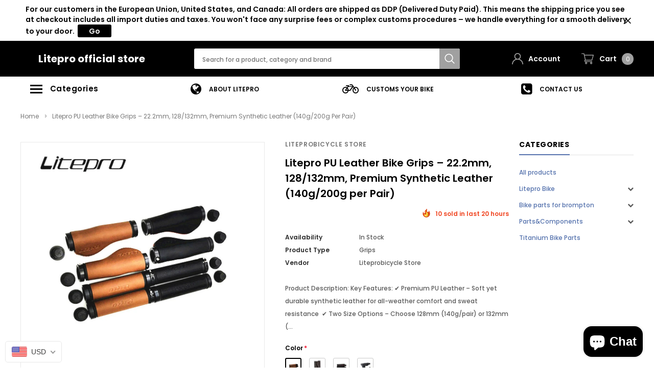

--- FILE ---
content_type: text/html; charset=utf-8
request_url: https://liteprobicycle.com/en-gb/products/litepro-mtb-mountain-bike-pu-leather-handlebar-grips-bmx-folding-road-bicycle-handle-comfortable-cover-cycling-accessory
body_size: 61011
content:
<!doctype html>
<!--[if lt IE 7]><html class="no-js lt-ie9 lt-ie8 lt-ie7" lang="en"> <![endif]-->
<!--[if IE 7]><html class="no-js lt-ie9 lt-ie8" lang="en"> <![endif]-->
<!--[if IE 8]><html class="no-js lt-ie9" lang="en"> <![endif]-->
<!--[if IE 9 ]><html class="ie9 no-js"> <![endif]-->
<!--[if (gt IE 9)|!(IE)]><!--> <html class="no-js" lang="en"> <!--<![endif]-->
<head>
	<!-- Added by AVADA SEO Suite -->
	

	<!-- /Added by AVADA SEO Suite -->

  <!-- Basic page needs ================================================== -->
  <meta charset="utf-8">
  <meta http-equiv="X-UA-Compatible" content="IE=edge,chrome=1">

  <!-- Title and description ================================================== -->
  <title>
    Litepro PU Leather Bike Grips – 22.2mm, 128/132mm, Premium Synthetic L &ndash; Litepro official store
  </title>

  
  <meta name="description" content="Litepro PU Leather Bike Grips – 22.2mm, 128/132mm, lightweight &amp; weatherproof. Elevate your ride’s comfort and style!">
  
  <link rel="canonical" href="https://liteprobicycle.com/en-gb/products/litepro-mtb-mountain-bike-pu-leather-handlebar-grips-bmx-folding-road-bicycle-handle-comfortable-cover-cycling-accessory" />
  <!-- Product meta ================================================== -->
  


  <meta property="og:type" content="product">
  <meta property="og:title" content="Litepro PU Leather Bike Grips – 22.2mm, 128/132mm, Premium Synthetic Leather (140g/200g per Pair)">
  
  <meta property="og:image" content="http://liteprobicycle.com/cdn/shop/products/Hfc54b35c65304ba28ee4e03d4ccdd20ek_grande.jpg?v=1604572165">
  <meta property="og:image:secure_url" content="https://liteprobicycle.com/cdn/shop/products/Hfc54b35c65304ba28ee4e03d4ccdd20ek_grande.jpg?v=1604572165">
  
  <meta property="og:image" content="http://liteprobicycle.com/cdn/shop/products/Hf47ef07ce5b7487f984b250369c87f06G_grande.jpg?v=1604572165">
  <meta property="og:image:secure_url" content="https://liteprobicycle.com/cdn/shop/products/Hf47ef07ce5b7487f984b250369c87f06G_grande.jpg?v=1604572165">
  
  <meta property="og:image" content="http://liteprobicycle.com/cdn/shop/products/H5ea95765edf44cc3b151c9bd3847cdd7P_grande.jpg?v=1604572165">
  <meta property="og:image:secure_url" content="https://liteprobicycle.com/cdn/shop/products/H5ea95765edf44cc3b151c9bd3847cdd7P_grande.jpg?v=1604572165">
  
  <meta property="og:price:amount" content="13.50">
  <meta property="og:price:currency" content="USD">


  <meta property="og:description" content="Litepro PU Leather Bike Grips – 22.2mm, 128/132mm, lightweight &amp; weatherproof. Elevate your ride’s comfort and style!">


  <meta property="og:url" content="https://liteprobicycle.com/en-gb/products/litepro-mtb-mountain-bike-pu-leather-handlebar-grips-bmx-folding-road-bicycle-handle-comfortable-cover-cycling-accessory">
  <meta property="og:site_name" content="Litepro official store">
  <!-- /snippets/twitter-card.liquid -->





  <meta name="twitter:card" content="product">
  <meta name="twitter:title" content="Litepro PU Leather Bike Grips – 22.2mm, 128/132mm, Premium Synthetic Leather (140g/200g per Pair)">
  <meta name="twitter:description" content="Product Description: Key Features: ✔ Premium PU Leather – Soft yet durable synthetic leather for all-weather comfort and sweat resistance  ✔ Two Size Options – Choose 128mm (140g/pair) or 132mm (200g/pair) for perfect fit  ✔ Universal Compatibility – 22.2mm inner diameter fits most road, city, and cruiser bikes  ✔ Classic Aesthetic – Elegant leather-like finish elevates your bike’s style  ✔ Secure Grip – Textured surface ensures non-slip control in wet/dry conditions   Technical Specifications: • Material: High-quality PU leather  • Inner Diameter: 22.2mm (standard)  • Length Options: 128mm (140g/pair) / 132mm (200g/pair)  • Weight: 140g (128mm) / 200g (132mm) per pair  • Design: Seamless stitching, tapered ends   Why Choose These Grips? Upgrade your ride with Litepro’s PU leather grips, combining luxury and performance:  • Comfortable for long rides with cushioned feel  • Easy to clean and weather-resistant  • Timeless">
  <meta name="twitter:image" content="https://liteprobicycle.com/cdn/shop/products/Hfc54b35c65304ba28ee4e03d4ccdd20ek_medium.jpg?v=1604572165">
  <meta name="twitter:image:width" content="240">
  <meta name="twitter:image:height" content="240">
  <meta name="twitter:label1" content="Price">
  <meta name="twitter:data1" content="$13.50 USD">
  
  <meta name="twitter:label2" content="Brand">
  <meta name="twitter:data2" content="liteprobicycle store">
  



  <!-- Helpers ================================================== -->
  <link rel="canonical" href="https://liteprobicycle.com/en-gb/products/litepro-mtb-mountain-bike-pu-leather-handlebar-grips-bmx-folding-road-bicycle-handle-comfortable-cover-cycling-accessory">
  <meta name="viewport" content="width=device-width, initial-scale=1, maximum-scale=1, user-scalable=0, minimal-ui">

  <!-- Favicon -->
  

  <!-- fonts -->
  
<script type="text/javascript">
  WebFontConfig = {
    google: { families: [ 
      
          'Poppins:100,200,300,400,500,600,700,800,900'
	  
      
      
      	
      		,
      	      
        'Arimo:100,200,300,400,500,600,700,800,900'
	  
    ] }
  };
  (function() {
    var wf = document.createElement('script');
    wf.src = ('https:' == document.location.protocol ? 'https' : 'http') +
      '://ajax.googleapis.com/ajax/libs/webfont/1/webfont.js';
    wf.type = 'text/javascript';
    wf.async = 'true';
    var s = document.getElementsByTagName('script')[0];
    s.parentNode.insertBefore(wf, s);
  })(); 
</script>


  <!-- Styles -->
  <link href="//liteprobicycle.com/cdn/shop/t/8/assets/verdor.min.css?v=25890815121375787711606033298" rel="stylesheet" type="text/css" media="all" />
<link href="//liteprobicycle.com/cdn/shop/t/8/assets/style.scss.css?v=42570116502032098701606316931" rel="stylesheet" type="text/css" media="all" />
<link href="//liteprobicycle.com/cdn/shop/t/8/assets/styles-responsive.scss.css?v=77697612795914888541606316931" rel="stylesheet" type="text/css" media="all" />


  <!-- Scripts -->
  <script src="//liteprobicycle.com/cdn/shop/t/8/assets/jquery.min.js?v=127376951529682720931606033292" type="text/javascript"></script>
<script>
  window.ajax_cart = true;
  window.money_format = "<span class=money>${{amount}} USD</span>";
  window.shop_currency = "USD";
  window.show_multiple_currencies = true;
  window.loading_url = "//liteprobicycle.com/cdn/shop/t/8/assets/loadding.svg?v=88682305317911376161606033294"; 
  window.use_color_swatch = true;
  window.use_variant_swatch = true;
  window.product_image_resize = false;
  window.enable_sidebar_multiple_choice = false;
  window.file_url = "//liteprobicycle.com/cdn/shop/files/?v=1088";
  window.asset_url = "";
  window.images_size = {
    is_crop: false,
    ratio_width : 1,
    ratio_height : 1.35,
  };
  window.inventory_text = {
    in_stock: "In stock",
    many_in_stock: "Many in stock",
    out_of_stock: "Out of stock",
    add_to_cart: "Add to Cart",
    sold_out: "Sold Out",
    unavailable: "Out Of Stock",
    add_wishlist : "Add to Wish List",
    remove_wishlist : "Added To Wish List",
    select_options : "Select options",
    no_more_product: "No more product"
  };
          
  window.multi_lang = true;
  window.display_quickview_availability = true;
  window.display_quickview_sku = false;
  window.infinity_scroll_feature = false;
  
</script>

    <script src="//liteprobicycle.com/cdn/shop/t/8/assets/lang2.js?v=105135147296387498851606033293"></script>
<script>
  var translator = {
    current_lang : jQuery.cookie("language"),
    
    init: function() {
      translator.updateStyling();
      translator.updateInventoryText();  		
    },

    updateStyling: function() {
      var style;
      
      style = "<style>*[data-translate] {visibility:visible} .lang2 { display: none }</style>";
      
      if (translator.isLang2()) {
        style = "<style>*[data-translate] {visibility:hidden} .lang1 {display:none}</style>";

        setTimeout(function(){
          $('.lang1').remove();
        },500);

      } 
      else {

        style = "<style>*[data-translate] {visibility:visible} .lang2 { display: none }</style>";

        setTimeout(function(){

          $('.lang2').remove();

        },500);

      }
      jQuery('head').append(style);
    },

    updateLangSwitcher: function() {
      if (translator.isLang2()) {
        jQuery(".lang-switcher li[data-value=2]").attr("class", "active");
      }
    },

    getTextToTranslate: function(selector) {
      var result = window.lang2;
      //check if there is parameter
      var params;
      if (selector.indexOf("|") > 0) {
        var devideList = selector.split("|");
        selector = devideList[0];
        params = devideList[1].split(",");
      }

      var selectorArr = selector.split('.');
      if (selectorArr) {
        for (var i = 0; i < selectorArr.length; i++) {
          result = result[selectorArr[i]];
        }
      } else {
        result = result[selector];
      }

      //check if result is object, case one and other
      if (result && result.one && result.other) {
        var countEqual1 = true;
        for (var i = 0; i < params.length; i++) {
          if (params[i].indexOf("count") >= 0) {
            variables = params[i].split(":");
            if (variables.length>1) {
              var count = variables[1];
              if (count > 1) {
                countEqual1 = false;
              }
            }
          }
        }

        if (countEqual1) {
          result = result.one;
        } else {
          result = result.other;
        }
      }

      //replace params
      
      if (params && params.length>0) {
        result = result.replace(/{{\s*/g, "{{");
        result = result.replace(/\s*}}/g, "}}");
        for (var i = 0; i < params.length; i++) {
          variables = params[i].split(":");
          if (variables.length>1) {
            result = result.replace("{{"+variables[0]+"}}", variables[1]);
                                    }          
                                    }
                                    }
                                    

                                    return result;
                                    },
                                    isLang2: function() {
              return translator.current_lang && translator.current_lang == 2;
            },
              updateInventoryText: function() {
                if (translator.isLang2()) {
                  window.inventory_text = {
                    in_stock: window.lang2.products.product.in_stock,
                    many_in_stock: window.lang2.products.product.many_in_stock,
                    out_of_stock: window.lang2.products.product.out_of_stock,
                    add_to_cart: window.lang2.products.product.add_to_cart,
                    sold_out: window.lang2.products.product.sold_out,
                    unavailable: window.lang2.products.product.unavailable,
                    add_wishlist: window.lang2.wishlist.general.add_to_wishlist,
                    remove_wishlist: window.lang2.wishlist.general.remove_wishlist,
                    select_options: window.lang2.products.product.select_options,
                    hide_options: window.lang2.products.product.hide_options,
                    show_options: window.lang2.products.product.show_options,
                    add_wishlist: window.lang2.wishlist.general.add_to_wishlist,
                    remove_wishlist: window.lang2.wishlist.general.remove_wishlist,
                    adding: window.lang2.products.product.adding,
                    thank_you: window.lang2.products.product.thank_you,
                    add_more: window.lang2.products.product.add_more,
                    cart_feedback: window.lang2.products.product.cart_feedback,
                  };
                }
              },

                doTranslate: function(blockSelector) {
                  if (translator.isLang2()) {
                    jQuery(blockSelector + " [data-translate]").each(function(e) {          
                      var item = jQuery(this);
                      var selector = item.attr("data-translate");
                      var text = translator.getTextToTranslate(selector);
                      //translate only title
                      if (item.attr("translate-item")) {
                        var attribute = item.attr("translate-item");
                        if (attribute == 'blog-date-author') {
                          item.html(text);
                        } else if (attribute!="") {            
                          item.attr(attribute,text);
                        }
                      } else if (item.is("input")) {
                        item.val(text);
                      } else {
                        item.text(text);
                      }
                      item.css("visibility","visible");

                      jQuery(".lang-switcher li[data-value=1]").removeClass('active');
                      jQuery(".lang-switcher li[data-value=2]").addClass('active');
                    });
                  }
                }   
          };

          translator.init();

          jQuery(document).ready(function() {    
            jQuery(".lang-switcher li").on('click', function(e) {
              if($(this).hasClass('active')){
                return false;
              }
              e.preventDefault();
              var value = jQuery(this).data('value');
              jQuery.cookie('language', value, {expires:10, path:'/'});
              location.reload();
            });
            translator.doTranslate("body");
          });
</script>



  <!-- Header hook for plugins ================================ -->
  <script>window.performance && window.performance.mark && window.performance.mark('shopify.content_for_header.start');</script><meta name="google-site-verification" content="4yRDJW1wiY8aJOfQt9fxu5x8vrGwkco73tmGL1506kk">
<meta id="shopify-digital-wallet" name="shopify-digital-wallet" content="/45823361182/digital_wallets/dialog">
<meta name="shopify-checkout-api-token" content="656453921797e1967e2d830a851b0564">
<meta id="in-context-paypal-metadata" data-shop-id="45823361182" data-venmo-supported="false" data-environment="production" data-locale="en_US" data-paypal-v4="true" data-currency="USD">
<link rel="alternate" hreflang="x-default" href="https://liteprobicycle.com/products/litepro-mtb-mountain-bike-pu-leather-handlebar-grips-bmx-folding-road-bicycle-handle-comfortable-cover-cycling-accessory">
<link rel="alternate" hreflang="en" href="https://liteprobicycle.com/products/litepro-mtb-mountain-bike-pu-leather-handlebar-grips-bmx-folding-road-bicycle-handle-comfortable-cover-cycling-accessory">
<link rel="alternate" hreflang="id" href="https://liteprobicycle.com/id/products/litepro-mtb-mountain-bike-pu-leather-handlebar-grips-bmx-folding-road-bicycle-handle-comfortable-cover-cycling-accessory">
<link rel="alternate" hreflang="ru" href="https://liteprobicycle.com/ru/products/litepro-mtb-mountain-bike-pu-leather-handlebar-grips-bmx-folding-road-bicycle-handle-comfortable-cover-cycling-accessory">
<link rel="alternate" hreflang="ja" href="https://liteprobicycle.com/ja/products/litepro-mtb-mountain-bike-pu-leather-handlebar-grips-bmx-folding-road-bicycle-handle-comfortable-cover-cycling-accessory">
<link rel="alternate" hreflang="fr" href="https://liteprobicycle.com/fr/products/litepro-mtb-mountain-bike-pu-leather-handlebar-grips-bmx-folding-road-bicycle-handle-comfortable-cover-cycling-accessory">
<link rel="alternate" hreflang="es" href="https://liteprobicycle.com/es/products/litepro-mtb-mountain-bike-pu-leather-handlebar-grips-bmx-folding-road-bicycle-handle-comfortable-cover-cycling-accessory">
<link rel="alternate" hreflang="en-CA" href="https://liteprobicycle.com/en-ca/products/litepro-mtb-mountain-bike-pu-leather-handlebar-grips-bmx-folding-road-bicycle-handle-comfortable-cover-cycling-accessory">
<link rel="alternate" hreflang="en-DE" href="https://liteprobicycle.com/en-de/products/litepro-mtb-mountain-bike-pu-leather-handlebar-grips-bmx-folding-road-bicycle-handle-comfortable-cover-cycling-accessory">
<link rel="alternate" hreflang="en-GB" href="https://liteprobicycle.com/en-gb/products/litepro-mtb-mountain-bike-pu-leather-handlebar-grips-bmx-folding-road-bicycle-handle-comfortable-cover-cycling-accessory">
<link rel="alternate" type="application/json+oembed" href="https://liteprobicycle.com/en-gb/products/litepro-mtb-mountain-bike-pu-leather-handlebar-grips-bmx-folding-road-bicycle-handle-comfortable-cover-cycling-accessory.oembed">
<script async="async" src="/checkouts/internal/preloads.js?locale=en-GB"></script>
<script id="shopify-features" type="application/json">{"accessToken":"656453921797e1967e2d830a851b0564","betas":["rich-media-storefront-analytics"],"domain":"liteprobicycle.com","predictiveSearch":true,"shopId":45823361182,"locale":"en"}</script>
<script>var Shopify = Shopify || {};
Shopify.shop = "liteprobicycle-store.myshopify.com";
Shopify.locale = "en";
Shopify.currency = {"active":"USD","rate":"1.0"};
Shopify.country = "GB";
Shopify.theme = {"name":"Litepro bicycle","id":115909492934,"schema_name":"Bicycle","schema_version":"1.0.0","theme_store_id":null,"role":"main"};
Shopify.theme.handle = "null";
Shopify.theme.style = {"id":null,"handle":null};
Shopify.cdnHost = "liteprobicycle.com/cdn";
Shopify.routes = Shopify.routes || {};
Shopify.routes.root = "/en-gb/";</script>
<script type="module">!function(o){(o.Shopify=o.Shopify||{}).modules=!0}(window);</script>
<script>!function(o){function n(){var o=[];function n(){o.push(Array.prototype.slice.apply(arguments))}return n.q=o,n}var t=o.Shopify=o.Shopify||{};t.loadFeatures=n(),t.autoloadFeatures=n()}(window);</script>
<script id="shop-js-analytics" type="application/json">{"pageType":"product"}</script>
<script defer="defer" async type="module" src="//liteprobicycle.com/cdn/shopifycloud/shop-js/modules/v2/client.init-shop-cart-sync_BN7fPSNr.en.esm.js"></script>
<script defer="defer" async type="module" src="//liteprobicycle.com/cdn/shopifycloud/shop-js/modules/v2/chunk.common_Cbph3Kss.esm.js"></script>
<script defer="defer" async type="module" src="//liteprobicycle.com/cdn/shopifycloud/shop-js/modules/v2/chunk.modal_DKumMAJ1.esm.js"></script>
<script type="module">
  await import("//liteprobicycle.com/cdn/shopifycloud/shop-js/modules/v2/client.init-shop-cart-sync_BN7fPSNr.en.esm.js");
await import("//liteprobicycle.com/cdn/shopifycloud/shop-js/modules/v2/chunk.common_Cbph3Kss.esm.js");
await import("//liteprobicycle.com/cdn/shopifycloud/shop-js/modules/v2/chunk.modal_DKumMAJ1.esm.js");

  window.Shopify.SignInWithShop?.initShopCartSync?.({"fedCMEnabled":true,"windoidEnabled":true});

</script>
<script>(function() {
  var isLoaded = false;
  function asyncLoad() {
    if (isLoaded) return;
    isLoaded = true;
    var urls = ["\/\/shopify.privy.com\/widget.js?shop=liteprobicycle-store.myshopify.com"];
    for (var i = 0; i < urls.length; i++) {
      var s = document.createElement('script');
      s.type = 'text/javascript';
      s.async = true;
      s.src = urls[i];
      var x = document.getElementsByTagName('script')[0];
      x.parentNode.insertBefore(s, x);
    }
  };
  if(window.attachEvent) {
    window.attachEvent('onload', asyncLoad);
  } else {
    window.addEventListener('load', asyncLoad, false);
  }
})();</script>
<script id="__st">var __st={"a":45823361182,"offset":-18000,"reqid":"29447d29-65f3-4714-9de3-dc93ed84bb3d-1769914650","pageurl":"liteprobicycle.com\/en-gb\/products\/litepro-mtb-mountain-bike-pu-leather-handlebar-grips-bmx-folding-road-bicycle-handle-comfortable-cover-cycling-accessory","u":"976f85102d3b","p":"product","rtyp":"product","rid":5842533351582};</script>
<script>window.ShopifyPaypalV4VisibilityTracking = true;</script>
<script id="captcha-bootstrap">!function(){'use strict';const t='contact',e='account',n='new_comment',o=[[t,t],['blogs',n],['comments',n],[t,'customer']],c=[[e,'customer_login'],[e,'guest_login'],[e,'recover_customer_password'],[e,'create_customer']],r=t=>t.map((([t,e])=>`form[action*='/${t}']:not([data-nocaptcha='true']) input[name='form_type'][value='${e}']`)).join(','),a=t=>()=>t?[...document.querySelectorAll(t)].map((t=>t.form)):[];function s(){const t=[...o],e=r(t);return a(e)}const i='password',u='form_key',d=['recaptcha-v3-token','g-recaptcha-response','h-captcha-response',i],f=()=>{try{return window.sessionStorage}catch{return}},m='__shopify_v',_=t=>t.elements[u];function p(t,e,n=!1){try{const o=window.sessionStorage,c=JSON.parse(o.getItem(e)),{data:r}=function(t){const{data:e,action:n}=t;return t[m]||n?{data:e,action:n}:{data:t,action:n}}(c);for(const[e,n]of Object.entries(r))t.elements[e]&&(t.elements[e].value=n);n&&o.removeItem(e)}catch(o){console.error('form repopulation failed',{error:o})}}const l='form_type',E='cptcha';function T(t){t.dataset[E]=!0}const w=window,h=w.document,L='Shopify',v='ce_forms',y='captcha';let A=!1;((t,e)=>{const n=(g='f06e6c50-85a8-45c8-87d0-21a2b65856fe',I='https://cdn.shopify.com/shopifycloud/storefront-forms-hcaptcha/ce_storefront_forms_captcha_hcaptcha.v1.5.2.iife.js',D={infoText:'Protected by hCaptcha',privacyText:'Privacy',termsText:'Terms'},(t,e,n)=>{const o=w[L][v],c=o.bindForm;if(c)return c(t,g,e,D).then(n);var r;o.q.push([[t,g,e,D],n]),r=I,A||(h.body.append(Object.assign(h.createElement('script'),{id:'captcha-provider',async:!0,src:r})),A=!0)});var g,I,D;w[L]=w[L]||{},w[L][v]=w[L][v]||{},w[L][v].q=[],w[L][y]=w[L][y]||{},w[L][y].protect=function(t,e){n(t,void 0,e),T(t)},Object.freeze(w[L][y]),function(t,e,n,w,h,L){const[v,y,A,g]=function(t,e,n){const i=e?o:[],u=t?c:[],d=[...i,...u],f=r(d),m=r(i),_=r(d.filter((([t,e])=>n.includes(e))));return[a(f),a(m),a(_),s()]}(w,h,L),I=t=>{const e=t.target;return e instanceof HTMLFormElement?e:e&&e.form},D=t=>v().includes(t);t.addEventListener('submit',(t=>{const e=I(t);if(!e)return;const n=D(e)&&!e.dataset.hcaptchaBound&&!e.dataset.recaptchaBound,o=_(e),c=g().includes(e)&&(!o||!o.value);(n||c)&&t.preventDefault(),c&&!n&&(function(t){try{if(!f())return;!function(t){const e=f();if(!e)return;const n=_(t);if(!n)return;const o=n.value;o&&e.removeItem(o)}(t);const e=Array.from(Array(32),(()=>Math.random().toString(36)[2])).join('');!function(t,e){_(t)||t.append(Object.assign(document.createElement('input'),{type:'hidden',name:u})),t.elements[u].value=e}(t,e),function(t,e){const n=f();if(!n)return;const o=[...t.querySelectorAll(`input[type='${i}']`)].map((({name:t})=>t)),c=[...d,...o],r={};for(const[a,s]of new FormData(t).entries())c.includes(a)||(r[a]=s);n.setItem(e,JSON.stringify({[m]:1,action:t.action,data:r}))}(t,e)}catch(e){console.error('failed to persist form',e)}}(e),e.submit())}));const S=(t,e)=>{t&&!t.dataset[E]&&(n(t,e.some((e=>e===t))),T(t))};for(const o of['focusin','change'])t.addEventListener(o,(t=>{const e=I(t);D(e)&&S(e,y())}));const B=e.get('form_key'),M=e.get(l),P=B&&M;t.addEventListener('DOMContentLoaded',(()=>{const t=y();if(P)for(const e of t)e.elements[l].value===M&&p(e,B);[...new Set([...A(),...v().filter((t=>'true'===t.dataset.shopifyCaptcha))])].forEach((e=>S(e,t)))}))}(h,new URLSearchParams(w.location.search),n,t,e,['guest_login'])})(!0,!0)}();</script>
<script integrity="sha256-4kQ18oKyAcykRKYeNunJcIwy7WH5gtpwJnB7kiuLZ1E=" data-source-attribution="shopify.loadfeatures" defer="defer" src="//liteprobicycle.com/cdn/shopifycloud/storefront/assets/storefront/load_feature-a0a9edcb.js" crossorigin="anonymous"></script>
<script data-source-attribution="shopify.dynamic_checkout.dynamic.init">var Shopify=Shopify||{};Shopify.PaymentButton=Shopify.PaymentButton||{isStorefrontPortableWallets:!0,init:function(){window.Shopify.PaymentButton.init=function(){};var t=document.createElement("script");t.src="https://liteprobicycle.com/cdn/shopifycloud/portable-wallets/latest/portable-wallets.en.js",t.type="module",document.head.appendChild(t)}};
</script>
<script data-source-attribution="shopify.dynamic_checkout.buyer_consent">
  function portableWalletsHideBuyerConsent(e){var t=document.getElementById("shopify-buyer-consent"),n=document.getElementById("shopify-subscription-policy-button");t&&n&&(t.classList.add("hidden"),t.setAttribute("aria-hidden","true"),n.removeEventListener("click",e))}function portableWalletsShowBuyerConsent(e){var t=document.getElementById("shopify-buyer-consent"),n=document.getElementById("shopify-subscription-policy-button");t&&n&&(t.classList.remove("hidden"),t.removeAttribute("aria-hidden"),n.addEventListener("click",e))}window.Shopify?.PaymentButton&&(window.Shopify.PaymentButton.hideBuyerConsent=portableWalletsHideBuyerConsent,window.Shopify.PaymentButton.showBuyerConsent=portableWalletsShowBuyerConsent);
</script>
<script>
  function portableWalletsCleanup(e){e&&e.src&&console.error("Failed to load portable wallets script "+e.src);var t=document.querySelectorAll("shopify-accelerated-checkout .shopify-payment-button__skeleton, shopify-accelerated-checkout-cart .wallet-cart-button__skeleton"),e=document.getElementById("shopify-buyer-consent");for(let e=0;e<t.length;e++)t[e].remove();e&&e.remove()}function portableWalletsNotLoadedAsModule(e){e instanceof ErrorEvent&&"string"==typeof e.message&&e.message.includes("import.meta")&&"string"==typeof e.filename&&e.filename.includes("portable-wallets")&&(window.removeEventListener("error",portableWalletsNotLoadedAsModule),window.Shopify.PaymentButton.failedToLoad=e,"loading"===document.readyState?document.addEventListener("DOMContentLoaded",window.Shopify.PaymentButton.init):window.Shopify.PaymentButton.init())}window.addEventListener("error",portableWalletsNotLoadedAsModule);
</script>

<script type="module" src="https://liteprobicycle.com/cdn/shopifycloud/portable-wallets/latest/portable-wallets.en.js" onError="portableWalletsCleanup(this)" crossorigin="anonymous"></script>
<script nomodule>
  document.addEventListener("DOMContentLoaded", portableWalletsCleanup);
</script>

<link id="shopify-accelerated-checkout-styles" rel="stylesheet" media="screen" href="https://liteprobicycle.com/cdn/shopifycloud/portable-wallets/latest/accelerated-checkout-backwards-compat.css" crossorigin="anonymous">
<style id="shopify-accelerated-checkout-cart">
        #shopify-buyer-consent {
  margin-top: 1em;
  display: inline-block;
  width: 100%;
}

#shopify-buyer-consent.hidden {
  display: none;
}

#shopify-subscription-policy-button {
  background: none;
  border: none;
  padding: 0;
  text-decoration: underline;
  font-size: inherit;
  cursor: pointer;
}

#shopify-subscription-policy-button::before {
  box-shadow: none;
}

      </style>

<script>window.performance && window.performance.mark && window.performance.mark('shopify.content_for_header.end');</script>

  <!--[if lt IE 9]>
<script src="//html5shiv.googlecode.com/svn/trunk/html5.js" type="text/javascript"></script>
<![endif]-->

  

  
<meta name="google-site-verification" content="NDOvaJb4B782X5rR1qdtxMFqekMyzGBGQUl1USPBXUM" />
 <!-- BEGIN app block: shopify://apps/beast-currency-converter/blocks/doubly/267afa86-a419-4d5b-a61b-556038e7294d -->


	<script>
		var DoublyGlobalCurrency, catchXHR = true, bccAppVersion = 1;
       	var DoublyGlobal = {
			theme : 'flags_theme',
			spanClass : 'money',
			cookieName : '_g1653441032',
			ratesUrl :  'https://init.grizzlyapps.com/9e32c84f0db4f7b1eb40c32bdb0bdea9',
			geoUrl : 'https://currency.grizzlyapps.com/83d400c612f9a099fab8f76dcab73a48',
			shopCurrency : 'USD',
            allowedCurrencies : '["USD","EUR","GBP","CAD","AUD"]',
			countriesJSON : '[]',
			currencyMessage : 'All orders are processed in USD. While the content of your cart is currently displayed in <span class="selected-currency"></span>, you will checkout using USD at the most current exchange rate.',
            currencyFormat : 'money_with_currency_format',
			euroFormat : 'amount',
            removeDecimals : 0,
            roundDecimals : 0,
            roundTo : '99',
            autoSwitch : 0,
			showPriceOnHover : 0,
            showCurrencyMessage : false,
			hideConverter : '',
			forceJqueryLoad : false,
			beeketing : true,
			themeScript : '',
			customerScriptBefore : '',
			customerScriptAfter : '',
			debug: false
		};

		<!-- inline script: fixes + various plugin js functions -->
		DoublyGlobal.themeScript = "if(DoublyGlobal.debug) debugger;dbGenericFixes=true; \/* hide generic *\/ if(window.location.href.indexOf('\/checkouts') != -1 || window.location.href.indexOf('\/password') != -1 || window.location.href.indexOf('\/orders') != -1) { const doublyStylesHide = document.createElement('style'); doublyStylesHide.textContent = ` .doubly-float, .doubly-wrapper { display:none !important; } `; document.head.appendChild(doublyStylesHide); } \/* generic code to add money, message, convert with retry *\/ function genericConvert(){ if (typeof doublyAddMessage !== 'undefined') doublyAddMessage(); if (typeof doublyAddMoney !== 'undefined') doublyAddMoney(); DoublyCurrency.convertAll(); initExtraFeatures(); } window.doublyChangeEvent = function(e) { var numRetries = (typeof doublyIntervalTries !== 'undefined' ? doublyIntervalTries : 6); var timeout = (typeof doublyIntervalTime !== 'undefined' ? doublyIntervalTime : 400); clearInterval(window.doublyInterval); \/* quick convert *\/ setTimeout(genericConvert, 50); \/* retry *\/ window.doublyInterval = setInterval(function() { try{ genericConvert(); } catch (e) { clearInterval(window.doublyInterval); } if (numRetries-- <= 0) clearInterval(window.doublyInterval); }, timeout); }; \/* bind events *\/ ['mouseup', 'change', 'input', 'scroll'].forEach(function(event) { document.removeEventListener(event, doublyChangeEvent); document.addEventListener(event, doublyChangeEvent); }); \/* for ajax cart *\/ jQueryGrizzly(document).unbind('ajaxComplete.doublyGenericFix'); jQueryGrizzly(document).bind('ajaxComplete.doublyGenericFix', doublyChangeEvent);";
                    DoublyGlobal.initNiceSelect = function(){
                        !function(e) {
                            e.fn.niceSelect = function() {
                                this.each(function() {
                                    var s = e(this);
                                    var t = s.next()
                                    , n = s.find('option')
                                    , a = s.find('option:selected');
                                    t.find('.current').html('<span class="flags flags-' + a.data('country') + '"></span> &nbsp;' + a.data('display') || a.text());
                                }),
                                e(document).off('.nice_select'),
                                e(document).on('click.nice_select', '.doubly-nice-select.doubly-nice-select', function(s) {
                                    var t = e(this);
                                    e('.doubly-nice-select').not(t).removeClass('open'),
                                    t.toggleClass('open'),
                                    t.hasClass('open') ? (t.find('.option'),
                                    t.find('.focus').removeClass('focus'),
                                    t.find('.selected').addClass('focus')) : t.focus()
                                }),
                                e(document).on('click.nice_select', function(s) {
                                    0 === e(s.target).closest('.doubly-nice-select').length && e('.doubly-nice-select').removeClass('open').find('.option')
                                }),
                                e(document).on('click.nice_select', '.doubly-nice-select .option', function(s) {
                                    var t = e(this);
                                    e('.doubly-nice-select').each(function() {
                                        var s = e(this).find('.option[data-value="' + t.data('value') + '"]')
                                        , n = s.closest('.doubly-nice-select');
                                        n.find('.selected').removeClass('selected'),
                                        s.addClass('selected');
                                        var a = '<span class="flags flags-' + s.data('country') + '"></span> &nbsp;' + s.data('display') || s.text();
                                        n.find('.current').html(a),
                                        n.prev('select').val(s.data('value')).trigger('change')
                                    })
                                }),
                                e(document).on('keydown.nice_select', '.doubly-nice-select', function(s) {
                                    var t = e(this)
                                    , n = e(t.find('.focus') || t.find('.list .option.selected'));
                                    if (32 == s.keyCode || 13 == s.keyCode)
                                        return t.hasClass('open') ? n.trigger('click') : t.trigger('click'),
                                        !1;
                                    if (40 == s.keyCode)
                                        return t.hasClass('open') ? n.next().length > 0 && (t.find('.focus').removeClass('focus'),
                                        n.next().addClass('focus')) : t.trigger('click'),
                                        !1;
                                    if (38 == s.keyCode)
                                        return t.hasClass('open') ? n.prev().length > 0 && (t.find('.focus').removeClass('focus'),
                                        n.prev().addClass('focus')) : t.trigger('click'),
                                        !1;
                                    if (27 == s.keyCode)
                                        t.hasClass('open') && t.trigger('click');
                                    else if (9 == s.keyCode && t.hasClass('open'))
                                        return !1
                                })
                            }
                        }(jQueryGrizzly);
                    };
                DoublyGlobal.addSelect = function(){
                    /* add select in select wrapper or body */  
                    if (jQueryGrizzly('.doubly-wrapper').length>0) { 
                        var doublyWrapper = '.doubly-wrapper';
                    } else if (jQueryGrizzly('.doubly-float').length==0) {
                        var doublyWrapper = '.doubly-float';
                        jQueryGrizzly('body').append('<div class="doubly-float"></div>');
                    }
                    document.querySelectorAll(doublyWrapper).forEach(function(el) {
                        el.insertAdjacentHTML('afterbegin', '<select class="currency-switcher right" name="doubly-currencies"><option value="USD" data-country="United-States" data-currency-symbol="&#36;" data-display="USD">US Dollar</option><option value="EUR" data-country="European-Union" data-currency-symbol="&#8364;" data-display="EUR">Euro</option><option value="GBP" data-country="United-Kingdom" data-currency-symbol="&#163;" data-display="GBP">British Pound Sterling</option><option value="CAD" data-country="Canada" data-currency-symbol="&#36;" data-display="CAD">Canadian Dollar</option><option value="AUD" data-country="Australia" data-currency-symbol="&#36;" data-display="AUD">Australian Dollar</option></select> <div class="doubly-nice-select currency-switcher right" data-nosnippet> <span class="current notranslate"></span> <ul class="list"> <li class="option notranslate" data-value="USD" data-country="United-States" data-currency-symbol="&#36;" data-display="USD"><span class="flags flags-United-States"></span> &nbsp;US Dollar</li><li class="option notranslate" data-value="EUR" data-country="European-Union" data-currency-symbol="&#8364;" data-display="EUR"><span class="flags flags-European-Union"></span> &nbsp;Euro</li><li class="option notranslate" data-value="GBP" data-country="United-Kingdom" data-currency-symbol="&#163;" data-display="GBP"><span class="flags flags-United-Kingdom"></span> &nbsp;British Pound Sterling</li><li class="option notranslate" data-value="CAD" data-country="Canada" data-currency-symbol="&#36;" data-display="CAD"><span class="flags flags-Canada"></span> &nbsp;Canadian Dollar</li><li class="option notranslate" data-value="AUD" data-country="Australia" data-currency-symbol="&#36;" data-display="AUD"><span class="flags flags-Australia"></span> &nbsp;Australian Dollar</li> </ul> </div>');
                    });
                }
		var bbb = "";
	</script>
	
	
	<!-- inline styles -->
	<style> 
		
		.flags{background-image:url("https://cdn.shopify.com/extensions/01997e3d-dbe8-7f57-a70f-4120f12c2b07/currency-54/assets/currency-flags.png")}
		.flags-small{background-image:url("https://cdn.shopify.com/extensions/01997e3d-dbe8-7f57-a70f-4120f12c2b07/currency-54/assets/currency-flags-small.png")}
		select.currency-switcher{display:none}.doubly-nice-select{-webkit-tap-highlight-color:transparent;background-color:#fff;border-radius:5px;border:1px solid #e8e8e8;box-sizing:border-box;cursor:pointer;display:block;float:left;font-family:"Helvetica Neue",Arial;font-size:14px;font-weight:400;height:42px;line-height:40px;outline:0;padding-left:12px;padding-right:30px;position:relative;text-align:left!important;transition:none;/*transition:all .2s ease-in-out;*/-webkit-user-select:none;-moz-user-select:none;-ms-user-select:none;user-select:none;white-space:nowrap;width:auto}.doubly-nice-select:hover{border-color:#dbdbdb}.doubly-nice-select.open,.doubly-nice-select:active,.doubly-nice-select:focus{border-color:#88bfff}.doubly-nice-select:after{border-bottom:2px solid #999;border-right:2px solid #999;content:"";display:block;height:5px;box-sizing:content-box;pointer-events:none;position:absolute;right:14px;top:16px;-webkit-transform-origin:66% 66%;transform-origin:66% 66%;-webkit-transform:rotate(45deg);transform:rotate(45deg);transition:transform .15s ease-in-out;width:5px}.doubly-nice-select.open:after{-webkit-transform:rotate(-135deg);transform:rotate(-135deg)}.doubly-nice-select.open .list{opacity:1;pointer-events:auto;-webkit-transform:scale(1) translateY(0);transform:scale(1) translateY(0); z-index:1000000 !important;}.doubly-nice-select.disabled{border-color:#ededed;color:#999;pointer-events:none}.doubly-nice-select.disabled:after{border-color:#ccc}.doubly-nice-select.wide{width:100%}.doubly-nice-select.wide .list{left:0!important;right:0!important}.doubly-nice-select.right{float:right}.doubly-nice-select.right .list{left:auto;right:0}.doubly-nice-select.small{font-size:12px;height:36px;line-height:34px}.doubly-nice-select.small:after{height:4px;width:4px}.flags-Afghanistan,.flags-Albania,.flags-Algeria,.flags-Andorra,.flags-Angola,.flags-Antigua-and-Barbuda,.flags-Argentina,.flags-Armenia,.flags-Aruba,.flags-Australia,.flags-Austria,.flags-Azerbaijan,.flags-Bahamas,.flags-Bahrain,.flags-Bangladesh,.flags-Barbados,.flags-Belarus,.flags-Belgium,.flags-Belize,.flags-Benin,.flags-Bermuda,.flags-Bhutan,.flags-Bitcoin,.flags-Bolivia,.flags-Bosnia-and-Herzegovina,.flags-Botswana,.flags-Brazil,.flags-Brunei,.flags-Bulgaria,.flags-Burkina-Faso,.flags-Burundi,.flags-Cambodia,.flags-Cameroon,.flags-Canada,.flags-Cape-Verde,.flags-Cayman-Islands,.flags-Central-African-Republic,.flags-Chad,.flags-Chile,.flags-China,.flags-Colombia,.flags-Comoros,.flags-Congo-Democratic,.flags-Congo-Republic,.flags-Costa-Rica,.flags-Cote-d_Ivoire,.flags-Croatia,.flags-Cuba,.flags-Curacao,.flags-Cyprus,.flags-Czech-Republic,.flags-Denmark,.flags-Djibouti,.flags-Dominica,.flags-Dominican-Republic,.flags-East-Timor,.flags-Ecuador,.flags-Egypt,.flags-El-Salvador,.flags-Equatorial-Guinea,.flags-Eritrea,.flags-Estonia,.flags-Ethiopia,.flags-European-Union,.flags-Falkland-Islands,.flags-Fiji,.flags-Finland,.flags-France,.flags-Gabon,.flags-Gambia,.flags-Georgia,.flags-Germany,.flags-Ghana,.flags-Gibraltar,.flags-Grecee,.flags-Grenada,.flags-Guatemala,.flags-Guernsey,.flags-Guinea,.flags-Guinea-Bissau,.flags-Guyana,.flags-Haiti,.flags-Honduras,.flags-Hong-Kong,.flags-Hungary,.flags-IMF,.flags-Iceland,.flags-India,.flags-Indonesia,.flags-Iran,.flags-Iraq,.flags-Ireland,.flags-Isle-of-Man,.flags-Israel,.flags-Italy,.flags-Jamaica,.flags-Japan,.flags-Jersey,.flags-Jordan,.flags-Kazakhstan,.flags-Kenya,.flags-Korea-North,.flags-Korea-South,.flags-Kosovo,.flags-Kuwait,.flags-Kyrgyzstan,.flags-Laos,.flags-Latvia,.flags-Lebanon,.flags-Lesotho,.flags-Liberia,.flags-Libya,.flags-Liechtenstein,.flags-Lithuania,.flags-Luxembourg,.flags-Macao,.flags-Macedonia,.flags-Madagascar,.flags-Malawi,.flags-Malaysia,.flags-Maldives,.flags-Mali,.flags-Malta,.flags-Marshall-Islands,.flags-Mauritania,.flags-Mauritius,.flags-Mexico,.flags-Micronesia-_Federated_,.flags-Moldova,.flags-Monaco,.flags-Mongolia,.flags-Montenegro,.flags-Morocco,.flags-Mozambique,.flags-Myanmar,.flags-Namibia,.flags-Nauru,.flags-Nepal,.flags-Netherlands,.flags-New-Zealand,.flags-Nicaragua,.flags-Niger,.flags-Nigeria,.flags-Norway,.flags-Oman,.flags-Pakistan,.flags-Palau,.flags-Panama,.flags-Papua-New-Guinea,.flags-Paraguay,.flags-Peru,.flags-Philippines,.flags-Poland,.flags-Portugal,.flags-Qatar,.flags-Romania,.flags-Russia,.flags-Rwanda,.flags-Saint-Helena,.flags-Saint-Kitts-and-Nevis,.flags-Saint-Lucia,.flags-Saint-Vincent-and-the-Grenadines,.flags-Samoa,.flags-San-Marino,.flags-Sao-Tome-and-Principe,.flags-Saudi-Arabia,.flags-Seborga,.flags-Senegal,.flags-Serbia,.flags-Seychelles,.flags-Sierra-Leone,.flags-Singapore,.flags-Slovakia,.flags-Slovenia,.flags-Solomon-Islands,.flags-Somalia,.flags-South-Africa,.flags-South-Sudan,.flags-Spain,.flags-Sri-Lanka,.flags-Sudan,.flags-Suriname,.flags-Swaziland,.flags-Sweden,.flags-Switzerland,.flags-Syria,.flags-Taiwan,.flags-Tajikistan,.flags-Tanzania,.flags-Thailand,.flags-Togo,.flags-Tonga,.flags-Trinidad-and-Tobago,.flags-Tunisia,.flags-Turkey,.flags-Turkmenistan,.flags-Tuvalu,.flags-Uganda,.flags-Ukraine,.flags-United-Arab-Emirates,.flags-United-Kingdom,.flags-United-States,.flags-Uruguay,.flags-Uzbekistan,.flags-Vanuatu,.flags-Vatican-City,.flags-Venezuela,.flags-Vietnam,.flags-Wallis-and-Futuna,.flags-XAG,.flags-XAU,.flags-XPT,.flags-Yemen,.flags-Zambia,.flags-Zimbabwe{width:30px;height:20px}.doubly-nice-select.small .option{line-height:34px;min-height:34px}.doubly-nice-select .list{background-color:#fff;border-radius:5px;box-shadow:0 0 0 1px rgba(68,68,68,.11);box-sizing:border-box;margin:4px 0 0!important;opacity:0;overflow:scroll;overflow-x:hidden;padding:0;pointer-events:none;position:absolute;top:100%;max-height:260px;left:0;-webkit-transform-origin:50% 0;transform-origin:50% 0;-webkit-transform:scale(.75) translateY(-21px);transform:scale(.75) translateY(-21px);transition:all .2s cubic-bezier(.5,0,0,1.25),opacity .15s ease-out;z-index:100000}.doubly-nice-select .current img,.doubly-nice-select .option img{vertical-align:top;padding-top:10px}.doubly-nice-select .list:hover .option:not(:hover){background-color:transparent!important}.doubly-nice-select .option{font-size:13px !important;float:none!important;text-align:left !important;margin:0px !important;font-family:Helvetica Neue,Arial !important;letter-spacing:normal;text-transform:none;display:block!important;cursor:pointer;font-weight:400;line-height:40px!important;list-style:none;min-height:40px;min-width:55px;margin-bottom:0;outline:0;padding-left:18px!important;padding-right:52px!important;text-align:left;transition:all .2s}.doubly-nice-select .option.focus,.doubly-nice-select .option.selected.focus,.doubly-nice-select .option:hover{background-color:#f6f6f6}.doubly-nice-select .option.selected{font-weight:700}.doubly-nice-select .current img{line-height:45px}.doubly-nice-select.slim{padding:0 18px 0 0;height:20px;line-height:20px;border:0;background:0 0!important}.doubly-nice-select.slim .current .flags{margin-top:0 !important}.doubly-nice-select.slim:after{right:4px;top:6px}.flags{background-repeat:no-repeat;display:block;margin:10px 4px 0 0 !important;float:left}.flags-Zimbabwe{background-position:-5px -5px}.flags-Zambia{background-position:-45px -5px}.flags-Yemen{background-position:-85px -5px}.flags-Vietnam{background-position:-125px -5px}.flags-Venezuela{background-position:-165px -5px}.flags-Vatican-City{background-position:-205px -5px}.flags-Vanuatu{background-position:-245px -5px}.flags-Uzbekistan{background-position:-285px -5px}.flags-Uruguay{background-position:-325px -5px}.flags-United-States{background-position:-365px -5px}.flags-United-Kingdom{background-position:-405px -5px}.flags-United-Arab-Emirates{background-position:-445px -5px}.flags-Ukraine{background-position:-5px -35px}.flags-Uganda{background-position:-45px -35px}.flags-Tuvalu{background-position:-85px -35px}.flags-Turkmenistan{background-position:-125px -35px}.flags-Turkey{background-position:-165px -35px}.flags-Tunisia{background-position:-205px -35px}.flags-Trinidad-and-Tobago{background-position:-245px -35px}.flags-Tonga{background-position:-285px -35px}.flags-Togo{background-position:-325px -35px}.flags-Thailand{background-position:-365px -35px}.flags-Tanzania{background-position:-405px -35px}.flags-Tajikistan{background-position:-445px -35px}.flags-Taiwan{background-position:-5px -65px}.flags-Syria{background-position:-45px -65px}.flags-Switzerland{background-position:-85px -65px}.flags-Sweden{background-position:-125px -65px}.flags-Swaziland{background-position:-165px -65px}.flags-Suriname{background-position:-205px -65px}.flags-Sudan{background-position:-245px -65px}.flags-Sri-Lanka{background-position:-285px -65px}.flags-Spain{background-position:-325px -65px}.flags-South-Sudan{background-position:-365px -65px}.flags-South-Africa{background-position:-405px -65px}.flags-Somalia{background-position:-445px -65px}.flags-Solomon-Islands{background-position:-5px -95px}.flags-Slovenia{background-position:-45px -95px}.flags-Slovakia{background-position:-85px -95px}.flags-Singapore{background-position:-125px -95px}.flags-Sierra-Leone{background-position:-165px -95px}.flags-Seychelles{background-position:-205px -95px}.flags-Serbia{background-position:-245px -95px}.flags-Senegal{background-position:-285px -95px}.flags-Saudi-Arabia{background-position:-325px -95px}.flags-Sao-Tome-and-Principe{background-position:-365px -95px}.flags-San-Marino{background-position:-405px -95px}.flags-Samoa{background-position:-445px -95px}.flags-Saint-Vincent-and-the-Grenadines{background-position:-5px -125px}.flags-Saint-Lucia{background-position:-45px -125px}.flags-Saint-Kitts-and-Nevis{background-position:-85px -125px}.flags-Rwanda{background-position:-125px -125px}.flags-Russia{background-position:-165px -125px}.flags-Romania{background-position:-205px -125px}.flags-Qatar{background-position:-245px -125px}.flags-Portugal{background-position:-285px -125px}.flags-Poland{background-position:-325px -125px}.flags-Philippines{background-position:-365px -125px}.flags-Peru{background-position:-405px -125px}.flags-Paraguay{background-position:-445px -125px}.flags-Papua-New-Guinea{background-position:-5px -155px}.flags-Panama{background-position:-45px -155px}.flags-Palau{background-position:-85px -155px}.flags-Pakistan{background-position:-125px -155px}.flags-Oman{background-position:-165px -155px}.flags-Norway{background-position:-205px -155px}.flags-Nigeria{background-position:-245px -155px}.flags-Niger{background-position:-285px -155px}.flags-Nicaragua{background-position:-325px -155px}.flags-New-Zealand{background-position:-365px -155px}.flags-Netherlands{background-position:-405px -155px}.flags-Nepal{background-position:-445px -155px}.flags-Nauru{background-position:-5px -185px}.flags-Namibia{background-position:-45px -185px}.flags-Myanmar{background-position:-85px -185px}.flags-Mozambique{background-position:-125px -185px}.flags-Morocco{background-position:-165px -185px}.flags-Montenegro{background-position:-205px -185px}.flags-Mongolia{background-position:-245px -185px}.flags-Monaco{background-position:-285px -185px}.flags-Moldova{background-position:-325px -185px}.flags-Micronesia-_Federated_{background-position:-365px -185px}.flags-Mexico{background-position:-405px -185px}.flags-Mauritius{background-position:-445px -185px}.flags-Mauritania{background-position:-5px -215px}.flags-Marshall-Islands{background-position:-45px -215px}.flags-Malta{background-position:-85px -215px}.flags-Mali{background-position:-125px -215px}.flags-Maldives{background-position:-165px -215px}.flags-Malaysia{background-position:-205px -215px}.flags-Malawi{background-position:-245px -215px}.flags-Madagascar{background-position:-285px -215px}.flags-Macedonia{background-position:-325px -215px}.flags-Luxembourg{background-position:-365px -215px}.flags-Lithuania{background-position:-405px -215px}.flags-Liechtenstein{background-position:-445px -215px}.flags-Libya{background-position:-5px -245px}.flags-Liberia{background-position:-45px -245px}.flags-Lesotho{background-position:-85px -245px}.flags-Lebanon{background-position:-125px -245px}.flags-Latvia{background-position:-165px -245px}.flags-Laos{background-position:-205px -245px}.flags-Kyrgyzstan{background-position:-245px -245px}.flags-Kuwait{background-position:-285px -245px}.flags-Kosovo{background-position:-325px -245px}.flags-Korea-South{background-position:-365px -245px}.flags-Korea-North{background-position:-405px -245px}.flags-Kiribati{width:30px;height:20px;background-position:-445px -245px}.flags-Kenya{background-position:-5px -275px}.flags-Kazakhstan{background-position:-45px -275px}.flags-Jordan{background-position:-85px -275px}.flags-Japan{background-position:-125px -275px}.flags-Jamaica{background-position:-165px -275px}.flags-Italy{background-position:-205px -275px}.flags-Israel{background-position:-245px -275px}.flags-Ireland{background-position:-285px -275px}.flags-Iraq{background-position:-325px -275px}.flags-Iran{background-position:-365px -275px}.flags-Indonesia{background-position:-405px -275px}.flags-India{background-position:-445px -275px}.flags-Iceland{background-position:-5px -305px}.flags-Hungary{background-position:-45px -305px}.flags-Honduras{background-position:-85px -305px}.flags-Haiti{background-position:-125px -305px}.flags-Guyana{background-position:-165px -305px}.flags-Guinea{background-position:-205px -305px}.flags-Guinea-Bissau{background-position:-245px -305px}.flags-Guatemala{background-position:-285px -305px}.flags-Grenada{background-position:-325px -305px}.flags-Grecee{background-position:-365px -305px}.flags-Ghana{background-position:-405px -305px}.flags-Germany{background-position:-445px -305px}.flags-Georgia{background-position:-5px -335px}.flags-Gambia{background-position:-45px -335px}.flags-Gabon{background-position:-85px -335px}.flags-France{background-position:-125px -335px}.flags-Finland{background-position:-165px -335px}.flags-Fiji{background-position:-205px -335px}.flags-Ethiopia{background-position:-245px -335px}.flags-Estonia{background-position:-285px -335px}.flags-Eritrea{background-position:-325px -335px}.flags-Equatorial-Guinea{background-position:-365px -335px}.flags-El-Salvador{background-position:-405px -335px}.flags-Egypt{background-position:-445px -335px}.flags-Ecuador{background-position:-5px -365px}.flags-East-Timor{background-position:-45px -365px}.flags-Dominican-Republic{background-position:-85px -365px}.flags-Dominica{background-position:-125px -365px}.flags-Djibouti{background-position:-165px -365px}.flags-Denmark{background-position:-205px -365px}.flags-Czech-Republic{background-position:-245px -365px}.flags-Cyprus{background-position:-285px -365px}.flags-Cuba{background-position:-325px -365px}.flags-Croatia{background-position:-365px -365px}.flags-Cote-d_Ivoire{background-position:-405px -365px}.flags-Costa-Rica{background-position:-445px -365px}.flags-Congo-Republic{background-position:-5px -395px}.flags-Congo-Democratic{background-position:-45px -395px}.flags-Comoros{background-position:-85px -395px}.flags-Colombia{background-position:-125px -395px}.flags-China{background-position:-165px -395px}.flags-Chile{background-position:-205px -395px}.flags-Chad{background-position:-245px -395px}.flags-Central-African-Republic{background-position:-285px -395px}.flags-Cape-Verde{background-position:-325px -395px}.flags-Canada{background-position:-365px -395px}.flags-Cameroon{background-position:-405px -395px}.flags-Cambodia{background-position:-445px -395px}.flags-Burundi{background-position:-5px -425px}.flags-Burkina-Faso{background-position:-45px -425px}.flags-Bulgaria{background-position:-85px -425px}.flags-Brunei{background-position:-125px -425px}.flags-Brazil{background-position:-165px -425px}.flags-Botswana{background-position:-205px -425px}.flags-Bosnia-and-Herzegovina{background-position:-245px -425px}.flags-Bolivia{background-position:-285px -425px}.flags-Bhutan{background-position:-325px -425px}.flags-Benin{background-position:-365px -425px}.flags-Belize{background-position:-405px -425px}.flags-Belgium{background-position:-445px -425px}.flags-Belarus{background-position:-5px -455px}.flags-Barbados{background-position:-45px -455px}.flags-Bangladesh{background-position:-85px -455px}.flags-Bahrain{background-position:-125px -455px}.flags-Bahamas{background-position:-165px -455px}.flags-Azerbaijan{background-position:-205px -455px}.flags-Austria{background-position:-245px -455px}.flags-Australia{background-position:-285px -455px}.flags-Armenia{background-position:-325px -455px}.flags-Argentina{background-position:-365px -455px}.flags-Antigua-and-Barbuda{background-position:-405px -455px}.flags-Andorra{background-position:-445px -455px}.flags-Algeria{background-position:-5px -485px}.flags-Albania{background-position:-45px -485px}.flags-Afghanistan{background-position:-85px -485px}.flags-Bermuda{background-position:-125px -485px}.flags-European-Union{background-position:-165px -485px}.flags-XPT{background-position:-205px -485px}.flags-XAU{background-position:-245px -485px}.flags-XAG{background-position:-285px -485px}.flags-Wallis-and-Futuna{background-position:-325px -485px}.flags-Seborga{background-position:-365px -485px}.flags-Aruba{background-position:-405px -485px}.flags-Angola{background-position:-445px -485px}.flags-Saint-Helena{background-position:-485px -5px}.flags-Macao{background-position:-485px -35px}.flags-Jersey{background-position:-485px -65px}.flags-Isle-of-Man{background-position:-485px -95px}.flags-IMF{background-position:-485px -125px}.flags-Hong-Kong{background-position:-485px -155px}.flags-Guernsey{background-position:-485px -185px}.flags-Gibraltar{background-position:-485px -215px}.flags-Falkland-Islands{background-position:-485px -245px}.flags-Curacao{background-position:-485px -275px}.flags-Cayman-Islands{background-position:-485px -305px}.flags-Bitcoin{background-position:-485px -335px}.flags-small{background-repeat:no-repeat;display:block;margin:5px 3px 0 0 !important;border:1px solid #fff;box-sizing:content-box;float:left}.doubly-nice-select.open .list .flags-small{margin-top:15px  !important}.flags-small.flags-Zimbabwe{width:15px;height:10px;background-position:0 0}.flags-small.flags-Zambia{width:15px;height:10px;background-position:-15px 0}.flags-small.flags-Yemen{width:15px;height:10px;background-position:-30px 0}.flags-small.flags-Vietnam{width:15px;height:10px;background-position:-45px 0}.flags-small.flags-Venezuela{width:15px;height:10px;background-position:-60px 0}.flags-small.flags-Vatican-City{width:15px;height:10px;background-position:-75px 0}.flags-small.flags-Vanuatu{width:15px;height:10px;background-position:-90px 0}.flags-small.flags-Uzbekistan{width:15px;height:10px;background-position:-105px 0}.flags-small.flags-Uruguay{width:15px;height:10px;background-position:-120px 0}.flags-small.flags-United-Kingdom{width:15px;height:10px;background-position:-150px 0}.flags-small.flags-United-Arab-Emirates{width:15px;height:10px;background-position:-165px 0}.flags-small.flags-Ukraine{width:15px;height:10px;background-position:0 -10px}.flags-small.flags-Uganda{width:15px;height:10px;background-position:-15px -10px}.flags-small.flags-Tuvalu{width:15px;height:10px;background-position:-30px -10px}.flags-small.flags-Turkmenistan{width:15px;height:10px;background-position:-45px -10px}.flags-small.flags-Turkey{width:15px;height:10px;background-position:-60px -10px}.flags-small.flags-Tunisia{width:15px;height:10px;background-position:-75px -10px}.flags-small.flags-Trinidad-and-Tobago{width:15px;height:10px;background-position:-90px -10px}.flags-small.flags-Tonga{width:15px;height:10px;background-position:-105px -10px}.flags-small.flags-Togo{width:15px;height:10px;background-position:-120px -10px}.flags-small.flags-Thailand{width:15px;height:10px;background-position:-135px -10px}.flags-small.flags-Tanzania{width:15px;height:10px;background-position:-150px -10px}.flags-small.flags-Tajikistan{width:15px;height:10px;background-position:-165px -10px}.flags-small.flags-Taiwan{width:15px;height:10px;background-position:0 -20px}.flags-small.flags-Syria{width:15px;height:10px;background-position:-15px -20px}.flags-small.flags-Switzerland{width:15px;height:10px;background-position:-30px -20px}.flags-small.flags-Sweden{width:15px;height:10px;background-position:-45px -20px}.flags-small.flags-Swaziland{width:15px;height:10px;background-position:-60px -20px}.flags-small.flags-Suriname{width:15px;height:10px;background-position:-75px -20px}.flags-small.flags-Sudan{width:15px;height:10px;background-position:-90px -20px}.flags-small.flags-Sri-Lanka{width:15px;height:10px;background-position:-105px -20px}.flags-small.flags-Spain{width:15px;height:10px;background-position:-120px -20px}.flags-small.flags-South-Sudan{width:15px;height:10px;background-position:-135px -20px}.flags-small.flags-South-Africa{width:15px;height:10px;background-position:-150px -20px}.flags-small.flags-Somalia{width:15px;height:10px;background-position:-165px -20px}.flags-small.flags-Solomon-Islands{width:15px;height:10px;background-position:0 -30px}.flags-small.flags-Slovenia{width:15px;height:10px;background-position:-15px -30px}.flags-small.flags-Slovakia{width:15px;height:10px;background-position:-30px -30px}.flags-small.flags-Singapore{width:15px;height:10px;background-position:-45px -30px}.flags-small.flags-Sierra-Leone{width:15px;height:10px;background-position:-60px -30px}.flags-small.flags-Seychelles{width:15px;height:10px;background-position:-75px -30px}.flags-small.flags-Serbia{width:15px;height:10px;background-position:-90px -30px}.flags-small.flags-Senegal{width:15px;height:10px;background-position:-105px -30px}.flags-small.flags-Saudi-Arabia{width:15px;height:10px;background-position:-120px -30px}.flags-small.flags-Sao-Tome-and-Principe{width:15px;height:10px;background-position:-135px -30px}.flags-small.flags-San-Marino{width:15px;height:10px;background-position:-150px -30px}.flags-small.flags-Samoa{width:15px;height:10px;background-position:-165px -30px}.flags-small.flags-Saint-Vincent-and-the-Grenadines{width:15px;height:10px;background-position:0 -40px}.flags-small.flags-Saint-Lucia{width:15px;height:10px;background-position:-15px -40px}.flags-small.flags-Saint-Kitts-and-Nevis{width:15px;height:10px;background-position:-30px -40px}.flags-small.flags-Rwanda{width:15px;height:10px;background-position:-45px -40px}.flags-small.flags-Russia{width:15px;height:10px;background-position:-60px -40px}.flags-small.flags-Romania{width:15px;height:10px;background-position:-75px -40px}.flags-small.flags-Qatar{width:15px;height:10px;background-position:-90px -40px}.flags-small.flags-Portugal{width:15px;height:10px;background-position:-105px -40px}.flags-small.flags-Poland{width:15px;height:10px;background-position:-120px -40px}.flags-small.flags-Philippines{width:15px;height:10px;background-position:-135px -40px}.flags-small.flags-Peru{width:15px;height:10px;background-position:-150px -40px}.flags-small.flags-Paraguay{width:15px;height:10px;background-position:-165px -40px}.flags-small.flags-Papua-New-Guinea{width:15px;height:10px;background-position:0 -50px}.flags-small.flags-Panama{width:15px;height:10px;background-position:-15px -50px}.flags-small.flags-Palau{width:15px;height:10px;background-position:-30px -50px}.flags-small.flags-Pakistan{width:15px;height:10px;background-position:-45px -50px}.flags-small.flags-Oman{width:15px;height:10px;background-position:-60px -50px}.flags-small.flags-Norway{width:15px;height:10px;background-position:-75px -50px}.flags-small.flags-Nigeria{width:15px;height:10px;background-position:-90px -50px}.flags-small.flags-Niger{width:15px;height:10px;background-position:-105px -50px}.flags-small.flags-Nicaragua{width:15px;height:10px;background-position:-120px -50px}.flags-small.flags-New-Zealand{width:15px;height:10px;background-position:-135px -50px}.flags-small.flags-Netherlands{width:15px;height:10px;background-position:-150px -50px}.flags-small.flags-Nepal{width:15px;height:10px;background-position:-165px -50px}.flags-small.flags-Nauru{width:15px;height:10px;background-position:0 -60px}.flags-small.flags-Namibia{width:15px;height:10px;background-position:-15px -60px}.flags-small.flags-Myanmar{width:15px;height:10px;background-position:-30px -60px}.flags-small.flags-Mozambique{width:15px;height:10px;background-position:-45px -60px}.flags-small.flags-Morocco{width:15px;height:10px;background-position:-60px -60px}.flags-small.flags-Montenegro{width:15px;height:10px;background-position:-75px -60px}.flags-small.flags-Mongolia{width:15px;height:10px;background-position:-90px -60px}.flags-small.flags-Monaco{width:15px;height:10px;background-position:-105px -60px}.flags-small.flags-Moldova{width:15px;height:10px;background-position:-120px -60px}.flags-small.flags-Micronesia-_Federated_{width:15px;height:10px;background-position:-135px -60px}.flags-small.flags-Mexico{width:15px;height:10px;background-position:-150px -60px}.flags-small.flags-Mauritius{width:15px;height:10px;background-position:-165px -60px}.flags-small.flags-Mauritania{width:15px;height:10px;background-position:0 -70px}.flags-small.flags-Marshall-Islands{width:15px;height:10px;background-position:-15px -70px}.flags-small.flags-Malta{width:15px;height:10px;background-position:-30px -70px}.flags-small.flags-Mali{width:15px;height:10px;background-position:-45px -70px}.flags-small.flags-Maldives{width:15px;height:10px;background-position:-60px -70px}.flags-small.flags-Malaysia{width:15px;height:10px;background-position:-75px -70px}.flags-small.flags-Malawi{width:15px;height:10px;background-position:-90px -70px}.flags-small.flags-Madagascar{width:15px;height:10px;background-position:-105px -70px}.flags-small.flags-Macedonia{width:15px;height:10px;background-position:-120px -70px}.flags-small.flags-Luxembourg{width:15px;height:10px;background-position:-135px -70px}.flags-small.flags-Lithuania{width:15px;height:10px;background-position:-150px -70px}.flags-small.flags-Liechtenstein{width:15px;height:10px;background-position:-165px -70px}.flags-small.flags-Libya{width:15px;height:10px;background-position:0 -80px}.flags-small.flags-Liberia{width:15px;height:10px;background-position:-15px -80px}.flags-small.flags-Lesotho{width:15px;height:10px;background-position:-30px -80px}.flags-small.flags-Lebanon{width:15px;height:10px;background-position:-45px -80px}.flags-small.flags-Latvia{width:15px;height:10px;background-position:-60px -80px}.flags-small.flags-Laos{width:15px;height:10px;background-position:-75px -80px}.flags-small.flags-Kyrgyzstan{width:15px;height:10px;background-position:-90px -80px}.flags-small.flags-Kuwait{width:15px;height:10px;background-position:-105px -80px}.flags-small.flags-Kosovo{width:15px;height:10px;background-position:-120px -80px}.flags-small.flags-Korea-South{width:15px;height:10px;background-position:-135px -80px}.flags-small.flags-Korea-North{width:15px;height:10px;background-position:-150px -80px}.flags-small.flags-Kiribati{width:15px;height:10px;background-position:-165px -80px}.flags-small.flags-Kenya{width:15px;height:10px;background-position:0 -90px}.flags-small.flags-Kazakhstan{width:15px;height:10px;background-position:-15px -90px}.flags-small.flags-Jordan{width:15px;height:10px;background-position:-30px -90px}.flags-small.flags-Japan{width:15px;height:10px;background-position:-45px -90px}.flags-small.flags-Jamaica{width:15px;height:10px;background-position:-60px -90px}.flags-small.flags-Italy{width:15px;height:10px;background-position:-75px -90px}.flags-small.flags-Israel{width:15px;height:10px;background-position:-90px -90px}.flags-small.flags-Ireland{width:15px;height:10px;background-position:-105px -90px}.flags-small.flags-Iraq{width:15px;height:10px;background-position:-120px -90px}.flags-small.flags-Iran{width:15px;height:10px;background-position:-135px -90px}.flags-small.flags-Indonesia{width:15px;height:10px;background-position:-150px -90px}.flags-small.flags-India{width:15px;height:10px;background-position:-165px -90px}.flags-small.flags-Iceland{width:15px;height:10px;background-position:0 -100px}.flags-small.flags-Hungary{width:15px;height:10px;background-position:-15px -100px}.flags-small.flags-Honduras{width:15px;height:10px;background-position:-30px -100px}.flags-small.flags-Haiti{width:15px;height:10px;background-position:-45px -100px}.flags-small.flags-Guyana{width:15px;height:10px;background-position:-60px -100px}.flags-small.flags-Guinea{width:15px;height:10px;background-position:-75px -100px}.flags-small.flags-Guinea-Bissau{width:15px;height:10px;background-position:-90px -100px}.flags-small.flags-Guatemala{width:15px;height:10px;background-position:-105px -100px}.flags-small.flags-Grenada{width:15px;height:10px;background-position:-120px -100px}.flags-small.flags-Grecee{width:15px;height:10px;background-position:-135px -100px}.flags-small.flags-Ghana{width:15px;height:10px;background-position:-150px -100px}.flags-small.flags-Germany{width:15px;height:10px;background-position:-165px -100px}.flags-small.flags-Georgia{width:15px;height:10px;background-position:0 -110px}.flags-small.flags-Gambia{width:15px;height:10px;background-position:-15px -110px}.flags-small.flags-Gabon{width:15px;height:10px;background-position:-30px -110px}.flags-small.flags-France{width:15px;height:10px;background-position:-45px -110px}.flags-small.flags-Finland{width:15px;height:10px;background-position:-60px -110px}.flags-small.flags-Fiji{width:15px;height:10px;background-position:-75px -110px}.flags-small.flags-Ethiopia{width:15px;height:10px;background-position:-90px -110px}.flags-small.flags-Estonia{width:15px;height:10px;background-position:-105px -110px}.flags-small.flags-Eritrea{width:15px;height:10px;background-position:-120px -110px}.flags-small.flags-Equatorial-Guinea{width:15px;height:10px;background-position:-135px -110px}.flags-small.flags-El-Salvador{width:15px;height:10px;background-position:-150px -110px}.flags-small.flags-Egypt{width:15px;height:10px;background-position:-165px -110px}.flags-small.flags-Ecuador{width:15px;height:10px;background-position:0 -120px}.flags-small.flags-East-Timor{width:15px;height:10px;background-position:-15px -120px}.flags-small.flags-Dominican-Republic{width:15px;height:10px;background-position:-30px -120px}.flags-small.flags-Dominica{width:15px;height:10px;background-position:-45px -120px}.flags-small.flags-Djibouti{width:15px;height:10px;background-position:-60px -120px}.flags-small.flags-Denmark{width:15px;height:10px;background-position:-75px -120px}.flags-small.flags-Czech-Republic{width:15px;height:10px;background-position:-90px -120px}.flags-small.flags-Cyprus{width:15px;height:10px;background-position:-105px -120px}.flags-small.flags-Cuba{width:15px;height:10px;background-position:-120px -120px}.flags-small.flags-Croatia{width:15px;height:10px;background-position:-135px -120px}.flags-small.flags-Cote-d_Ivoire{width:15px;height:10px;background-position:-150px -120px}.flags-small.flags-Costa-Rica{width:15px;height:10px;background-position:-165px -120px}.flags-small.flags-Congo-Republic{width:15px;height:10px;background-position:0 -130px}.flags-small.flags-Congo-Democratic{width:15px;height:10px;background-position:-15px -130px}.flags-small.flags-Comoros{width:15px;height:10px;background-position:-30px -130px}.flags-small.flags-Colombia{width:15px;height:10px;background-position:-45px -130px}.flags-small.flags-China{width:15px;height:10px;background-position:-60px -130px}.flags-small.flags-Chile{width:15px;height:10px;background-position:-75px -130px}.flags-small.flags-Chad{width:15px;height:10px;background-position:-90px -130px}.flags-small.flags-Central-African-Republic{width:15px;height:10px;background-position:-105px -130px}.flags-small.flags-Cape-Verde{width:15px;height:10px;background-position:-120px -130px}.flags-small.flags-Canada{width:15px;height:10px;background-position:-135px -130px}.flags-small.flags-Cameroon{width:15px;height:10px;background-position:-150px -130px}.flags-small.flags-Cambodia{width:15px;height:10px;background-position:-165px -130px}.flags-small.flags-Burundi{width:15px;height:10px;background-position:0 -140px}.flags-small.flags-Burkina-Faso{width:15px;height:10px;background-position:-15px -140px}.flags-small.flags-Bulgaria{width:15px;height:10px;background-position:-30px -140px}.flags-small.flags-Brunei{width:15px;height:10px;background-position:-45px -140px}.flags-small.flags-Brazil{width:15px;height:10px;background-position:-60px -140px}.flags-small.flags-Botswana{width:15px;height:10px;background-position:-75px -140px}.flags-small.flags-Bosnia-and-Herzegovina{width:15px;height:10px;background-position:-90px -140px}.flags-small.flags-Bolivia{width:15px;height:10px;background-position:-105px -140px}.flags-small.flags-Bhutan{width:15px;height:10px;background-position:-120px -140px}.flags-small.flags-Benin{width:15px;height:10px;background-position:-135px -140px}.flags-small.flags-Belize{width:15px;height:10px;background-position:-150px -140px}.flags-small.flags-Belgium{width:15px;height:10px;background-position:-165px -140px}.flags-small.flags-Belarus{width:15px;height:10px;background-position:0 -150px}.flags-small.flags-Barbados{width:15px;height:10px;background-position:-15px -150px}.flags-small.flags-Bangladesh{width:15px;height:10px;background-position:-30px -150px}.flags-small.flags-Bahrain{width:15px;height:10px;background-position:-45px -150px}.flags-small.flags-Bahamas{width:15px;height:10px;background-position:-60px -150px}.flags-small.flags-Azerbaijan{width:15px;height:10px;background-position:-75px -150px}.flags-small.flags-Austria{width:15px;height:10px;background-position:-90px -150px}.flags-small.flags-Australia{width:15px;height:10px;background-position:-105px -150px}.flags-small.flags-Armenia{width:15px;height:10px;background-position:-120px -150px}.flags-small.flags-Argentina{width:15px;height:10px;background-position:-135px -150px}.flags-small.flags-Antigua-and-Barbuda{width:15px;height:10px;background-position:-150px -150px}.flags-small.flags-Andorra{width:15px;height:10px;background-position:-165px -150px}.flags-small.flags-Algeria{width:15px;height:10px;background-position:0 -160px}.flags-small.flags-Albania{width:15px;height:10px;background-position:-15px -160px}.flags-small.flags-Afghanistan{width:15px;height:10px;background-position:-30px -160px}.flags-small.flags-Bermuda{width:15px;height:10px;background-position:-45px -160px}.flags-small.flags-European-Union{width:15px;height:10px;background-position:-60px -160px}.flags-small.flags-United-States{width:15px;height:9px;background-position:-75px -160px}.flags-small.flags-XPT{width:15px;height:10px;background-position:-90px -160px}.flags-small.flags-XAU{width:15px;height:10px;background-position:-105px -160px}.flags-small.flags-XAG{width:15px;height:10px;background-position:-120px -160px}.flags-small.flags-Wallis-and-Futuna{width:15px;height:10px;background-position:-135px -160px}.flags-small.flags-Seborga{width:15px;height:10px;background-position:-150px -160px}.flags-small.flags-Aruba{width:15px;height:10px;background-position:-165px -160px}.flags-small.flags-Angola{width:15px;height:10px;background-position:0 -170px}.flags-small.flags-Saint-Helena{width:15px;height:10px;background-position:-15px -170px}.flags-small.flags-Macao{width:15px;height:10px;background-position:-30px -170px}.flags-small.flags-Jersey{width:15px;height:10px;background-position:-45px -170px}.flags-small.flags-Isle-of-Man{width:15px;height:10px;background-position:-60px -170px}.flags-small.flags-IMF{width:15px;height:10px;background-position:-75px -170px}.flags-small.flags-Hong-Kong{width:15px;height:10px;background-position:-90px -170px}.flags-small.flags-Guernsey{width:15px;height:10px;background-position:-105px -170px}.flags-small.flags-Gibraltar{width:15px;height:10px;background-position:-120px -170px}.flags-small.flags-Falkland-Islands{width:15px;height:10px;background-position:-135px -170px}.flags-small.flags-Curacao{width:15px;height:10px;background-position:-150px -170px}.flags-small.flags-Cayman-Islands{width:15px;height:10px;background-position:-165px -170px}.flags-small.flags-Bitcoin{width:15px;height:10px;background-position:-180px 0}.doubly-float .doubly-nice-select .list{left:0;right:auto}
		
		
		.layered-currency-switcher{width:auto;float:right;padding:0 0 0 50px;margin:0px;}.layered-currency-switcher li{display:block;float:left;font-size:15px;margin:0px;}.layered-currency-switcher li button.currency-switcher-btn{width:auto;height:auto;margin-bottom:0px;background:#fff;font-family:Arial!important;line-height:18px;border:1px solid #dadada;border-radius:25px;color:#9a9a9a;float:left;font-weight:700;margin-left:-46px;min-width:90px;position:relative;text-align:center;text-decoration:none;padding:10px 11px 10px 49px}.price-on-hover,.price-on-hover-wrapper{font-size:15px!important;line-height:25px!important}.layered-currency-switcher li button.currency-switcher-btn:focus{outline:0;-webkit-outline:none;-moz-outline:none;-o-outline:none}.layered-currency-switcher li button.currency-switcher-btn:hover{background:#ddf6cf;border-color:#a9d092;color:#89b171}.layered-currency-switcher li button.currency-switcher-btn span{display:none}.layered-currency-switcher li button.currency-switcher-btn:first-child{border-radius:25px}.layered-currency-switcher li button.currency-switcher-btn.selected{background:#de4c39;border-color:#de4c39;color:#fff;z-index:99;padding-left:23px!important;padding-right:23px!important}.layered-currency-switcher li button.currency-switcher-btn.selected span{display:inline-block}.doubly,.money{position:relative; font-weight:inherit !important; font-size:inherit !important;text-decoration:inherit !important;}.price-on-hover-wrapper{position:absolute;left:-50%;text-align:center;width:200%;top:110%;z-index:100000000}.price-on-hover{background:#333;border-color:#FFF!important;padding:2px 5px 3px;font-weight:400;border-radius:5px;font-family:Helvetica Neue,Arial;color:#fff;border:0}.price-on-hover:after{content:\"\";position:absolute;left:50%;margin-left:-4px;margin-top:-2px;width:0;height:0;border-bottom:solid 4px #333;border-left:solid 4px transparent;border-right:solid 4px transparent}.doubly-message{margin:5px 0}.doubly-wrapper{float:right}.doubly-float{position:fixed;bottom:10px;left:10px;right:auto;z-index:100000;}select.currency-switcher{margin:0px; position:relative; top:auto;}.doubly-nice-select, .doubly-nice-select .list { background: #FFFFFF; } .doubly-nice-select .current, .doubly-nice-select .list .option { color: #403F3F; } .doubly-nice-select .option:hover, .doubly-nice-select .option.focus, .doubly-nice-select .option.selected.focus { background-color: #F6F6F6; } .price-on-hover { background-color: #333333 !important; color: #FFFFFF !important; } .price-on-hover:after { border-bottom-color: #333333 !important;} .doubly-float .doubly-nice-select .list{top:-210px;left:0;right:auto}
	</style>
	
	<script src="https://cdn.shopify.com/extensions/01997e3d-dbe8-7f57-a70f-4120f12c2b07/currency-54/assets/doubly.js" async data-no-instant></script>



<!-- END app block --><!-- BEGIN app block: shopify://apps/avada-seo-suite/blocks/avada-seo/15507c6e-1aa3-45d3-b698-7e175e033440 --><script>
  window.AVADA_SEO_ENABLED = true;
</script><!-- BEGIN app snippet: avada-broken-link-manager --><!-- END app snippet --><!-- BEGIN app snippet: avada-seo-site --><!-- END app snippet --><!-- BEGIN app snippet: avada-robot-onpage --><!-- Avada SEO Robot Onpage -->












<!-- END app snippet --><!-- BEGIN app snippet: avada-frequently-asked-questions -->







<!-- END app snippet --><!-- BEGIN app snippet: avada-custom-css --> <!-- BEGIN Avada SEO custom CSS END -->


<!-- END Avada SEO custom CSS END -->
<!-- END app snippet --><!-- BEGIN app snippet: avada-loading --><style>
  @keyframes avada-rotate {
    0% { transform: rotate(0); }
    100% { transform: rotate(360deg); }
  }

  @keyframes avada-fade-out {
    0% { opacity: 1; visibility: visible; }
    100% { opacity: 0; visibility: hidden; }
  }

  .Avada-LoadingScreen {
    display: none;
    width: 100%;
    height: 100vh;
    top: 0;
    position: fixed;
    z-index: 9999;
    display: flex;
    align-items: center;
    justify-content: center;
  
    background-image: url();
    background-position: center;
    background-size: cover;
    background-repeat: no-repeat;
  
  }

  .Avada-LoadingScreen svg {
    animation: avada-rotate 1s linear infinite;
    width: px;
    height: px;
  }
</style>
<script>
  const themeId = Shopify.theme.id;
  const loadingSettingsValue = null;
  const loadingType = loadingSettingsValue?.loadingType;
  function renderLoading() {
    new MutationObserver((mutations, observer) => {
      if (document.body) {
        observer.disconnect();
        const loadingDiv = document.createElement('div');
        loadingDiv.className = 'Avada-LoadingScreen';
        if(loadingType === 'custom_logo' || loadingType === 'favicon_logo') {
          const srcLoadingImage = loadingSettingsValue?.customLogoThemeIds[themeId] || '';
          if(srcLoadingImage) {
            loadingDiv.innerHTML = `
            <img alt="Avada logo"  height="600px" loading="eager" fetchpriority="high"
              src="${srcLoadingImage}&width=600"
              width="600px" />
              `
          }
        }
        if(loadingType === 'circle') {
          loadingDiv.innerHTML = `
        <svg viewBox="0 0 40 40" fill="none" xmlns="http://www.w3.org/2000/svg">
          <path d="M20 3.75C11.0254 3.75 3.75 11.0254 3.75 20C3.75 21.0355 2.91053 21.875 1.875 21.875C0.839475 21.875 0 21.0355 0 20C0 8.9543 8.9543 0 20 0C31.0457 0 40 8.9543 40 20C40 31.0457 31.0457 40 20 40C18.9645 40 18.125 39.1605 18.125 38.125C18.125 37.0895 18.9645 36.25 20 36.25C28.9748 36.25 36.25 28.9748 36.25 20C36.25 11.0254 28.9748 3.75 20 3.75Z" fill=""/>
        </svg>
      `;
        }

        document.body.insertBefore(loadingDiv, document.body.firstChild || null);
        const e = '';
        const t = '';
        const o = 'first' === t;
        const a = sessionStorage.getItem('isShowLoadingAvada');
        const n = document.querySelector('.Avada-LoadingScreen');
        if (a && o) return (n.style.display = 'none');
        n.style.display = 'flex';
        const i = document.body;
        i.style.overflow = 'hidden';
        const l = () => {
          i.style.overflow = 'auto';
          n.style.animation = 'avada-fade-out 1s ease-out forwards';
          setTimeout(() => {
            n.style.display = 'none';
          }, 1000);
        };
        if ((o && !a && sessionStorage.setItem('isShowLoadingAvada', true), 'duration_auto' === e)) {
          window.onload = function() {
            l();
          };
          return;
        }
        setTimeout(() => {
          l();
        }, 1000 * e);
      }
    }).observe(document.documentElement, { childList: true, subtree: true });
  };
  function isNullish(value) {
    return value === null || value === undefined;
  }
  const themeIds = '';
  const themeIdsArray = themeIds ? themeIds.split(',') : [];

  if(!isNullish(themeIds) && themeIdsArray.includes(themeId.toString()) && loadingSettingsValue?.enabled) {
    renderLoading();
  }

  if(isNullish(loadingSettingsValue?.themeIds) && loadingSettingsValue?.enabled) {
    renderLoading();
  }
</script>
<!-- END app snippet --><!-- BEGIN app snippet: avada-seo-social-post --><!-- END app snippet -->
<!-- END app block --><!-- BEGIN app block: shopify://apps/judge-me-reviews/blocks/judgeme_core/61ccd3b1-a9f2-4160-9fe9-4fec8413e5d8 --><!-- Start of Judge.me Core -->






<link rel="dns-prefetch" href="https://cdnwidget.judge.me">
<link rel="dns-prefetch" href="https://cdn.judge.me">
<link rel="dns-prefetch" href="https://cdn1.judge.me">
<link rel="dns-prefetch" href="https://api.judge.me">

<script data-cfasync='false' class='jdgm-settings-script'>window.jdgmSettings={"pagination":5,"disable_web_reviews":false,"badge_no_review_text":"No reviews","badge_n_reviews_text":"{{ n }} review/reviews","hide_badge_preview_if_no_reviews":true,"badge_hide_text":false,"enforce_center_preview_badge":false,"widget_title":"Customer Reviews","widget_open_form_text":"Write a review","widget_close_form_text":"Cancel review","widget_refresh_page_text":"Refresh page","widget_summary_text":"Based on {{ number_of_reviews }} review/reviews","widget_no_review_text":"Be the first to write a review","widget_name_field_text":"Display name","widget_verified_name_field_text":"Verified Name (public)","widget_name_placeholder_text":"Display name","widget_required_field_error_text":"This field is required.","widget_email_field_text":"Email address","widget_verified_email_field_text":"Verified Email (private, can not be edited)","widget_email_placeholder_text":"Your email address","widget_email_field_error_text":"Please enter a valid email address.","widget_rating_field_text":"Rating","widget_review_title_field_text":"Review Title","widget_review_title_placeholder_text":"Give your review a title","widget_review_body_field_text":"Review content","widget_review_body_placeholder_text":"Start writing here...","widget_pictures_field_text":"Picture/Video (optional)","widget_submit_review_text":"Submit Review","widget_submit_verified_review_text":"Submit Verified Review","widget_submit_success_msg_with_auto_publish":"Thank you! Please refresh the page in a few moments to see your review. You can remove or edit your review by logging into \u003ca href='https://judge.me/login' target='_blank' rel='nofollow noopener'\u003eJudge.me\u003c/a\u003e","widget_submit_success_msg_no_auto_publish":"Thank you! Your review will be published as soon as it is approved by the shop admin. You can remove or edit your review by logging into \u003ca href='https://judge.me/login' target='_blank' rel='nofollow noopener'\u003eJudge.me\u003c/a\u003e","widget_show_default_reviews_out_of_total_text":"Showing {{ n_reviews_shown }} out of {{ n_reviews }} reviews.","widget_show_all_link_text":"Show all","widget_show_less_link_text":"Show less","widget_author_said_text":"{{ reviewer_name }} said:","widget_days_text":"{{ n }} days ago","widget_weeks_text":"{{ n }} week/weeks ago","widget_months_text":"{{ n }} month/months ago","widget_years_text":"{{ n }} year/years ago","widget_yesterday_text":"Yesterday","widget_today_text":"Today","widget_replied_text":"\u003e\u003e {{ shop_name }} replied:","widget_read_more_text":"Read more","widget_reviewer_name_as_initial":"","widget_rating_filter_color":"#fbcd0a","widget_rating_filter_see_all_text":"See all reviews","widget_sorting_most_recent_text":"Most Recent","widget_sorting_highest_rating_text":"Highest Rating","widget_sorting_lowest_rating_text":"Lowest Rating","widget_sorting_with_pictures_text":"Only Pictures","widget_sorting_most_helpful_text":"Most Helpful","widget_open_question_form_text":"Ask a question","widget_reviews_subtab_text":"Reviews","widget_questions_subtab_text":"Questions","widget_question_label_text":"Question","widget_answer_label_text":"Answer","widget_question_placeholder_text":"Write your question here","widget_submit_question_text":"Submit Question","widget_question_submit_success_text":"Thank you for your question! We will notify you once it gets answered.","verified_badge_text":"Verified","verified_badge_bg_color":"","verified_badge_text_color":"","verified_badge_placement":"left-of-reviewer-name","widget_review_max_height":"","widget_hide_border":false,"widget_social_share":true,"widget_thumb":true,"widget_review_location_show":false,"widget_location_format":"","all_reviews_include_out_of_store_products":true,"all_reviews_out_of_store_text":"(out of store)","all_reviews_pagination":100,"all_reviews_product_name_prefix_text":"about","enable_review_pictures":true,"enable_question_anwser":true,"widget_theme":"align","review_date_format":"mm/dd/yyyy","default_sort_method":"highest-rating","widget_product_reviews_subtab_text":"Product Reviews","widget_shop_reviews_subtab_text":"Shop Reviews","widget_other_products_reviews_text":"Reviews for other products","widget_store_reviews_subtab_text":"Store reviews","widget_no_store_reviews_text":"This store hasn't received any reviews yet","widget_web_restriction_product_reviews_text":"This product hasn't received any reviews yet","widget_no_items_text":"No items found","widget_show_more_text":"Show more","widget_write_a_store_review_text":"Write a Store Review","widget_other_languages_heading":"Reviews in Other Languages","widget_translate_review_text":"Translate review to {{ language }}","widget_translating_review_text":"Translating...","widget_show_original_translation_text":"Show original ({{ language }})","widget_translate_review_failed_text":"Review couldn't be translated.","widget_translate_review_retry_text":"Retry","widget_translate_review_try_again_later_text":"Try again later","show_product_url_for_grouped_product":false,"widget_sorting_pictures_first_text":"Pictures First","show_pictures_on_all_rev_page_mobile":false,"show_pictures_on_all_rev_page_desktop":false,"floating_tab_hide_mobile_install_preference":false,"floating_tab_button_name":"★ Reviews","floating_tab_title":"Let customers speak for us","floating_tab_button_color":"","floating_tab_button_background_color":"","floating_tab_url":"","floating_tab_url_enabled":false,"floating_tab_tab_style":"text","all_reviews_text_badge_text":"Customers rate us {{ shop.metafields.judgeme.all_reviews_rating | round: 1 }}/5 based on {{ shop.metafields.judgeme.all_reviews_count }} reviews.","all_reviews_text_badge_text_branded_style":"{{ shop.metafields.judgeme.all_reviews_rating | round: 1 }} out of 5 stars based on {{ shop.metafields.judgeme.all_reviews_count }} reviews","is_all_reviews_text_badge_a_link":false,"show_stars_for_all_reviews_text_badge":false,"all_reviews_text_badge_url":"","all_reviews_text_style":"branded","all_reviews_text_color_style":"judgeme_brand_color","all_reviews_text_color":"#108474","all_reviews_text_show_jm_brand":true,"featured_carousel_show_header":true,"featured_carousel_title":"Let customers speak for us","testimonials_carousel_title":"Customers are saying","videos_carousel_title":"Real customer stories","cards_carousel_title":"Customers are saying","featured_carousel_count_text":"from {{ n }} reviews","featured_carousel_add_link_to_all_reviews_page":false,"featured_carousel_url":"","featured_carousel_show_images":true,"featured_carousel_autoslide_interval":5,"featured_carousel_arrows_on_the_sides":true,"featured_carousel_height":250,"featured_carousel_width":80,"featured_carousel_image_size":0,"featured_carousel_image_height":250,"featured_carousel_arrow_color":"#eeeeee","verified_count_badge_style":"branded","verified_count_badge_orientation":"horizontal","verified_count_badge_color_style":"judgeme_brand_color","verified_count_badge_color":"#108474","is_verified_count_badge_a_link":false,"verified_count_badge_url":"","verified_count_badge_show_jm_brand":true,"widget_rating_preset_default":5,"widget_first_sub_tab":"product-reviews","widget_show_histogram":true,"widget_histogram_use_custom_color":false,"widget_pagination_use_custom_color":false,"widget_star_use_custom_color":false,"widget_verified_badge_use_custom_color":false,"widget_write_review_use_custom_color":false,"picture_reminder_submit_button":"Upload Pictures","enable_review_videos":false,"mute_video_by_default":false,"widget_sorting_videos_first_text":"Videos First","widget_review_pending_text":"Pending","featured_carousel_items_for_large_screen":3,"social_share_options_order":"Facebook,Twitter,Pinterest,LinkedIn","remove_microdata_snippet":false,"disable_json_ld":false,"enable_json_ld_products":false,"preview_badge_show_question_text":false,"preview_badge_no_question_text":"No questions","preview_badge_n_question_text":"{{ number_of_questions }} question/questions","qa_badge_show_icon":false,"qa_badge_position":"same-row","remove_judgeme_branding":false,"widget_add_search_bar":false,"widget_search_bar_placeholder":"Search","widget_sorting_verified_only_text":"Verified only","featured_carousel_theme":"default","featured_carousel_show_rating":true,"featured_carousel_show_title":true,"featured_carousel_show_body":true,"featured_carousel_show_date":false,"featured_carousel_show_reviewer":true,"featured_carousel_show_product":false,"featured_carousel_header_background_color":"#108474","featured_carousel_header_text_color":"#ffffff","featured_carousel_name_product_separator":"reviewed","featured_carousel_full_star_background":"#108474","featured_carousel_empty_star_background":"#dadada","featured_carousel_vertical_theme_background":"#f9fafb","featured_carousel_verified_badge_enable":true,"featured_carousel_verified_badge_color":"#108474","featured_carousel_border_style":"round","featured_carousel_review_line_length_limit":3,"featured_carousel_more_reviews_button_text":"Read more reviews","featured_carousel_view_product_button_text":"View product","all_reviews_page_load_reviews_on":"scroll","all_reviews_page_load_more_text":"Load More Reviews","disable_fb_tab_reviews":false,"enable_ajax_cdn_cache":false,"widget_advanced_speed_features":5,"widget_public_name_text":"displayed publicly like","default_reviewer_name":"John Smith","default_reviewer_name_has_non_latin":true,"widget_reviewer_anonymous":"Anonymous","medals_widget_title":"Judge.me Review Medals","medals_widget_background_color":"#f9fafb","medals_widget_position":"footer_all_pages","medals_widget_border_color":"#f9fafb","medals_widget_verified_text_position":"left","medals_widget_use_monochromatic_version":false,"medals_widget_elements_color":"#108474","show_reviewer_avatar":true,"widget_invalid_yt_video_url_error_text":"Not a YouTube video URL","widget_max_length_field_error_text":"Please enter no more than {0} characters.","widget_show_country_flag":false,"widget_show_collected_via_shop_app":true,"widget_verified_by_shop_badge_style":"light","widget_verified_by_shop_text":"Verified by Shop","widget_show_photo_gallery":true,"widget_load_with_code_splitting":true,"widget_ugc_install_preference":false,"widget_ugc_title":"Made by us, Shared by you","widget_ugc_subtitle":"Tag us to see your picture featured in our page","widget_ugc_arrows_color":"#ffffff","widget_ugc_primary_button_text":"Buy Now","widget_ugc_primary_button_background_color":"#108474","widget_ugc_primary_button_text_color":"#ffffff","widget_ugc_primary_button_border_width":"0","widget_ugc_primary_button_border_style":"none","widget_ugc_primary_button_border_color":"#108474","widget_ugc_primary_button_border_radius":"25","widget_ugc_secondary_button_text":"Load More","widget_ugc_secondary_button_background_color":"#ffffff","widget_ugc_secondary_button_text_color":"#108474","widget_ugc_secondary_button_border_width":"2","widget_ugc_secondary_button_border_style":"solid","widget_ugc_secondary_button_border_color":"#108474","widget_ugc_secondary_button_border_radius":"25","widget_ugc_reviews_button_text":"View Reviews","widget_ugc_reviews_button_background_color":"#ffffff","widget_ugc_reviews_button_text_color":"#108474","widget_ugc_reviews_button_border_width":"2","widget_ugc_reviews_button_border_style":"solid","widget_ugc_reviews_button_border_color":"#108474","widget_ugc_reviews_button_border_radius":"25","widget_ugc_reviews_button_link_to":"judgeme-reviews-page","widget_ugc_show_post_date":true,"widget_ugc_max_width":"800","widget_rating_metafield_value_type":true,"widget_primary_color":"#108474","widget_enable_secondary_color":false,"widget_secondary_color":"#edf5f5","widget_summary_average_rating_text":"{{ average_rating }} out of 5","widget_media_grid_title":"Customer photos \u0026 videos","widget_media_grid_see_more_text":"See more","widget_round_style":true,"widget_show_product_medals":true,"widget_verified_by_judgeme_text":"Verified by Judge.me","widget_show_store_medals":true,"widget_verified_by_judgeme_text_in_store_medals":"Verified by Judge.me","widget_media_field_exceed_quantity_message":"Sorry, we can only accept {{ max_media }} for one review.","widget_media_field_exceed_limit_message":"{{ file_name }} is too large, please select a {{ media_type }} less than {{ size_limit }}MB.","widget_review_submitted_text":"Review Submitted!","widget_question_submitted_text":"Question Submitted!","widget_close_form_text_question":"Cancel","widget_write_your_answer_here_text":"Write your answer here","widget_enabled_branded_link":true,"widget_show_collected_by_judgeme":true,"widget_reviewer_name_color":"","widget_write_review_text_color":"","widget_write_review_bg_color":"","widget_collected_by_judgeme_text":"collected by Judge.me","widget_pagination_type":"standard","widget_load_more_text":"Load More","widget_load_more_color":"#108474","widget_full_review_text":"Full Review","widget_read_more_reviews_text":"Read More Reviews","widget_read_questions_text":"Read Questions","widget_questions_and_answers_text":"Questions \u0026 Answers","widget_verified_by_text":"Verified by","widget_verified_text":"Verified","widget_number_of_reviews_text":"{{ number_of_reviews }} reviews","widget_back_button_text":"Back","widget_next_button_text":"Next","widget_custom_forms_filter_button":"Filters","custom_forms_style":"horizontal","widget_show_review_information":false,"how_reviews_are_collected":"How reviews are collected?","widget_show_review_keywords":false,"widget_gdpr_statement":"How we use your data: We'll only contact you about the review you left, and only if necessary. By submitting your review, you agree to Judge.me's \u003ca href='https://judge.me/terms' target='_blank' rel='nofollow noopener'\u003eterms\u003c/a\u003e, \u003ca href='https://judge.me/privacy' target='_blank' rel='nofollow noopener'\u003eprivacy\u003c/a\u003e and \u003ca href='https://judge.me/content-policy' target='_blank' rel='nofollow noopener'\u003econtent\u003c/a\u003e policies.","widget_multilingual_sorting_enabled":true,"widget_translate_review_content_enabled":false,"widget_translate_review_content_method":"manual","popup_widget_review_selection":"automatically_with_pictures","popup_widget_round_border_style":true,"popup_widget_show_title":true,"popup_widget_show_body":true,"popup_widget_show_reviewer":false,"popup_widget_show_product":true,"popup_widget_show_pictures":true,"popup_widget_use_review_picture":true,"popup_widget_show_on_home_page":true,"popup_widget_show_on_product_page":true,"popup_widget_show_on_collection_page":true,"popup_widget_show_on_cart_page":true,"popup_widget_position":"bottom_left","popup_widget_first_review_delay":5,"popup_widget_duration":5,"popup_widget_interval":5,"popup_widget_review_count":5,"popup_widget_hide_on_mobile":true,"review_snippet_widget_round_border_style":true,"review_snippet_widget_card_color":"#FFFFFF","review_snippet_widget_slider_arrows_background_color":"#FFFFFF","review_snippet_widget_slider_arrows_color":"#000000","review_snippet_widget_star_color":"#108474","show_product_variant":true,"all_reviews_product_variant_label_text":"Variant: ","widget_show_verified_branding":true,"widget_ai_summary_title":"Customers say","widget_ai_summary_disclaimer":"AI-powered review summary based on recent customer reviews","widget_show_ai_summary":false,"widget_show_ai_summary_bg":false,"widget_show_review_title_input":true,"redirect_reviewers_invited_via_email":"external_form","request_store_review_after_product_review":false,"request_review_other_products_in_order":false,"review_form_color_scheme":"default","review_form_corner_style":"square","review_form_star_color":{},"review_form_text_color":"#333333","review_form_background_color":"#ffffff","review_form_field_background_color":"#fafafa","review_form_button_color":{},"review_form_button_text_color":"#ffffff","review_form_modal_overlay_color":"#000000","review_content_screen_title_text":"How would you rate this product?","review_content_introduction_text":"We would love it if you would share a bit about your experience.","store_review_form_title_text":"How would you rate this store?","store_review_form_introduction_text":"We would love it if you would share a bit about your experience.","show_review_guidance_text":true,"one_star_review_guidance_text":"Poor","five_star_review_guidance_text":"Great","customer_information_screen_title_text":"About you","customer_information_introduction_text":"Please tell us more about you.","custom_questions_screen_title_text":"Your experience in more detail","custom_questions_introduction_text":"Here are a few questions to help us understand more about your experience.","review_submitted_screen_title_text":"Thanks for your review!","review_submitted_screen_thank_you_text":"We are processing it and it will appear on the store soon.","review_submitted_screen_email_verification_text":"Please confirm your email by clicking the link we just sent you. This helps us keep reviews authentic.","review_submitted_request_store_review_text":"Would you like to share your experience of shopping with us?","review_submitted_review_other_products_text":"Would you like to review these products?","store_review_screen_title_text":"Would you like to share your experience of shopping with us?","store_review_introduction_text":"We value your feedback and use it to improve. Please share any thoughts or suggestions you have.","reviewer_media_screen_title_picture_text":"Share a picture","reviewer_media_introduction_picture_text":"Upload a photo to support your review.","reviewer_media_screen_title_video_text":"Share a video","reviewer_media_introduction_video_text":"Upload a video to support your review.","reviewer_media_screen_title_picture_or_video_text":"Share a picture or video","reviewer_media_introduction_picture_or_video_text":"Upload a photo or video to support your review.","reviewer_media_youtube_url_text":"Paste your Youtube URL here","advanced_settings_next_step_button_text":"Next","advanced_settings_close_review_button_text":"Close","modal_write_review_flow":false,"write_review_flow_required_text":"Required","write_review_flow_privacy_message_text":"We respect your privacy.","write_review_flow_anonymous_text":"Post review as anonymous","write_review_flow_visibility_text":"This won't be visible to other customers.","write_review_flow_multiple_selection_help_text":"Select as many as you like","write_review_flow_single_selection_help_text":"Select one option","write_review_flow_required_field_error_text":"This field is required","write_review_flow_invalid_email_error_text":"Please enter a valid email address","write_review_flow_max_length_error_text":"Max. {{ max_length }} characters.","write_review_flow_media_upload_text":"\u003cb\u003eClick to upload\u003c/b\u003e or drag and drop","write_review_flow_gdpr_statement":"We'll only contact you about your review if necessary. By submitting your review, you agree to our \u003ca href='https://judge.me/terms' target='_blank' rel='nofollow noopener'\u003eterms and conditions\u003c/a\u003e and \u003ca href='https://judge.me/privacy' target='_blank' rel='nofollow noopener'\u003eprivacy policy\u003c/a\u003e.","rating_only_reviews_enabled":false,"show_negative_reviews_help_screen":false,"new_review_flow_help_screen_rating_threshold":3,"negative_review_resolution_screen_title_text":"Tell us more","negative_review_resolution_text":"Your experience matters to us. If there were issues with your purchase, we're here to help. Feel free to reach out to us, we'd love the opportunity to make things right.","negative_review_resolution_button_text":"Contact us","negative_review_resolution_proceed_with_review_text":"Leave a review","negative_review_resolution_subject":"Issue with purchase from {{ shop_name }}.{{ order_name }}","preview_badge_collection_page_install_status":false,"widget_review_custom_css":"","preview_badge_custom_css":"","preview_badge_stars_count":"5-stars","featured_carousel_custom_css":"","floating_tab_custom_css":"","all_reviews_widget_custom_css":"","medals_widget_custom_css":"","verified_badge_custom_css":"","all_reviews_text_custom_css":"","transparency_badges_collected_via_store_invite":false,"transparency_badges_from_another_provider":false,"transparency_badges_collected_from_store_visitor":false,"transparency_badges_collected_by_verified_review_provider":false,"transparency_badges_earned_reward":false,"transparency_badges_collected_via_store_invite_text":"Review collected via store invitation","transparency_badges_from_another_provider_text":"Review collected from another provider","transparency_badges_collected_from_store_visitor_text":"Review collected from a store visitor","transparency_badges_written_in_google_text":"Review written in Google","transparency_badges_written_in_etsy_text":"Review written in Etsy","transparency_badges_written_in_shop_app_text":"Review written in Shop App","transparency_badges_earned_reward_text":"Review earned a reward for future purchase","product_review_widget_per_page":10,"widget_store_review_label_text":"Review about the store","checkout_comment_extension_title_on_product_page":"Customer Comments","checkout_comment_extension_num_latest_comment_show":5,"checkout_comment_extension_format":"name_and_timestamp","checkout_comment_customer_name":"last_initial","checkout_comment_comment_notification":true,"preview_badge_collection_page_install_preference":false,"preview_badge_home_page_install_preference":false,"preview_badge_product_page_install_preference":false,"review_widget_install_preference":"","review_carousel_install_preference":false,"floating_reviews_tab_install_preference":"none","verified_reviews_count_badge_install_preference":false,"all_reviews_text_install_preference":false,"review_widget_best_location":false,"judgeme_medals_install_preference":false,"review_widget_revamp_enabled":false,"review_widget_qna_enabled":false,"review_widget_header_theme":"minimal","review_widget_widget_title_enabled":true,"review_widget_header_text_size":"medium","review_widget_header_text_weight":"regular","review_widget_average_rating_style":"compact","review_widget_bar_chart_enabled":true,"review_widget_bar_chart_type":"numbers","review_widget_bar_chart_style":"standard","review_widget_expanded_media_gallery_enabled":false,"review_widget_reviews_section_theme":"standard","review_widget_image_style":"thumbnails","review_widget_review_image_ratio":"square","review_widget_stars_size":"medium","review_widget_verified_badge":"standard_text","review_widget_review_title_text_size":"medium","review_widget_review_text_size":"medium","review_widget_review_text_length":"medium","review_widget_number_of_columns_desktop":3,"review_widget_carousel_transition_speed":5,"review_widget_custom_questions_answers_display":"always","review_widget_button_text_color":"#FFFFFF","review_widget_text_color":"#000000","review_widget_lighter_text_color":"#7B7B7B","review_widget_corner_styling":"soft","review_widget_review_word_singular":"review","review_widget_review_word_plural":"reviews","review_widget_voting_label":"Helpful?","review_widget_shop_reply_label":"Reply from {{ shop_name }}:","review_widget_filters_title":"Filters","qna_widget_question_word_singular":"Question","qna_widget_question_word_plural":"Questions","qna_widget_answer_reply_label":"Answer from {{ answerer_name }}:","qna_content_screen_title_text":"Ask a question about this product","qna_widget_question_required_field_error_text":"Please enter your question.","qna_widget_flow_gdpr_statement":"We'll only contact you about your question if necessary. By submitting your question, you agree to our \u003ca href='https://judge.me/terms' target='_blank' rel='nofollow noopener'\u003eterms and conditions\u003c/a\u003e and \u003ca href='https://judge.me/privacy' target='_blank' rel='nofollow noopener'\u003eprivacy policy\u003c/a\u003e.","qna_widget_question_submitted_text":"Thanks for your question!","qna_widget_close_form_text_question":"Close","qna_widget_question_submit_success_text":"We’ll notify you by email when your question is answered.","all_reviews_widget_v2025_enabled":false,"all_reviews_widget_v2025_header_theme":"default","all_reviews_widget_v2025_widget_title_enabled":true,"all_reviews_widget_v2025_header_text_size":"medium","all_reviews_widget_v2025_header_text_weight":"regular","all_reviews_widget_v2025_average_rating_style":"compact","all_reviews_widget_v2025_bar_chart_enabled":true,"all_reviews_widget_v2025_bar_chart_type":"numbers","all_reviews_widget_v2025_bar_chart_style":"standard","all_reviews_widget_v2025_expanded_media_gallery_enabled":false,"all_reviews_widget_v2025_show_store_medals":true,"all_reviews_widget_v2025_show_photo_gallery":true,"all_reviews_widget_v2025_show_review_keywords":false,"all_reviews_widget_v2025_show_ai_summary":false,"all_reviews_widget_v2025_show_ai_summary_bg":false,"all_reviews_widget_v2025_add_search_bar":false,"all_reviews_widget_v2025_default_sort_method":"most-recent","all_reviews_widget_v2025_reviews_per_page":10,"all_reviews_widget_v2025_reviews_section_theme":"default","all_reviews_widget_v2025_image_style":"thumbnails","all_reviews_widget_v2025_review_image_ratio":"square","all_reviews_widget_v2025_stars_size":"medium","all_reviews_widget_v2025_verified_badge":"bold_badge","all_reviews_widget_v2025_review_title_text_size":"medium","all_reviews_widget_v2025_review_text_size":"medium","all_reviews_widget_v2025_review_text_length":"medium","all_reviews_widget_v2025_number_of_columns_desktop":3,"all_reviews_widget_v2025_carousel_transition_speed":5,"all_reviews_widget_v2025_custom_questions_answers_display":"always","all_reviews_widget_v2025_show_product_variant":false,"all_reviews_widget_v2025_show_reviewer_avatar":true,"all_reviews_widget_v2025_reviewer_name_as_initial":"","all_reviews_widget_v2025_review_location_show":false,"all_reviews_widget_v2025_location_format":"","all_reviews_widget_v2025_show_country_flag":false,"all_reviews_widget_v2025_verified_by_shop_badge_style":"light","all_reviews_widget_v2025_social_share":false,"all_reviews_widget_v2025_social_share_options_order":"Facebook,Twitter,LinkedIn,Pinterest","all_reviews_widget_v2025_pagination_type":"standard","all_reviews_widget_v2025_button_text_color":"#FFFFFF","all_reviews_widget_v2025_text_color":"#000000","all_reviews_widget_v2025_lighter_text_color":"#7B7B7B","all_reviews_widget_v2025_corner_styling":"soft","all_reviews_widget_v2025_title":"Customer reviews","all_reviews_widget_v2025_ai_summary_title":"Customers say about this store","all_reviews_widget_v2025_no_review_text":"Be the first to write a review","platform":"shopify","branding_url":"https://app.judge.me/reviews","branding_text":"Powered by Judge.me","locale":"en","reply_name":"Litepro official store","widget_version":"3.0","footer":true,"autopublish":true,"review_dates":true,"enable_custom_form":false,"shop_locale":"en","enable_multi_locales_translations":true,"show_review_title_input":true,"review_verification_email_status":"always","can_be_branded":false,"reply_name_text":"Litepro official store"};</script> <style class='jdgm-settings-style'>.jdgm-xx{left:0}:root{--jdgm-primary-color: #108474;--jdgm-secondary-color: rgba(16,132,116,0.1);--jdgm-star-color: #108474;--jdgm-write-review-text-color: white;--jdgm-write-review-bg-color: #108474;--jdgm-paginate-color: #108474;--jdgm-border-radius: 10;--jdgm-reviewer-name-color: #108474}.jdgm-histogram__bar-content{background-color:#108474}.jdgm-rev[data-verified-buyer=true] .jdgm-rev__icon.jdgm-rev__icon:after,.jdgm-rev__buyer-badge.jdgm-rev__buyer-badge{color:white;background-color:#108474}.jdgm-review-widget--small .jdgm-gallery.jdgm-gallery .jdgm-gallery__thumbnail-link:nth-child(8) .jdgm-gallery__thumbnail-wrapper.jdgm-gallery__thumbnail-wrapper:before{content:"See more"}@media only screen and (min-width: 768px){.jdgm-gallery.jdgm-gallery .jdgm-gallery__thumbnail-link:nth-child(8) .jdgm-gallery__thumbnail-wrapper.jdgm-gallery__thumbnail-wrapper:before{content:"See more"}}.jdgm-rev__thumb-btn{color:#108474}.jdgm-rev__thumb-btn:hover{opacity:0.8}.jdgm-rev__thumb-btn:not([disabled]):hover,.jdgm-rev__thumb-btn:hover,.jdgm-rev__thumb-btn:active,.jdgm-rev__thumb-btn:visited{color:#108474}.jdgm-prev-badge[data-average-rating='0.00']{display:none !important}.jdgm-author-all-initials{display:none !important}.jdgm-author-last-initial{display:none !important}.jdgm-rev-widg__title{visibility:hidden}.jdgm-rev-widg__summary-text{visibility:hidden}.jdgm-prev-badge__text{visibility:hidden}.jdgm-rev__prod-link-prefix:before{content:'about'}.jdgm-rev__variant-label:before{content:'Variant: '}.jdgm-rev__out-of-store-text:before{content:'(out of store)'}@media only screen and (min-width: 768px){.jdgm-rev__pics .jdgm-rev_all-rev-page-picture-separator,.jdgm-rev__pics .jdgm-rev__product-picture{display:none}}@media only screen and (max-width: 768px){.jdgm-rev__pics .jdgm-rev_all-rev-page-picture-separator,.jdgm-rev__pics .jdgm-rev__product-picture{display:none}}.jdgm-preview-badge[data-template="product"]{display:none !important}.jdgm-preview-badge[data-template="collection"]{display:none !important}.jdgm-preview-badge[data-template="index"]{display:none !important}.jdgm-review-widget[data-from-snippet="true"]{display:none !important}.jdgm-verified-count-badget[data-from-snippet="true"]{display:none !important}.jdgm-carousel-wrapper[data-from-snippet="true"]{display:none !important}.jdgm-all-reviews-text[data-from-snippet="true"]{display:none !important}.jdgm-medals-section[data-from-snippet="true"]{display:none !important}.jdgm-ugc-media-wrapper[data-from-snippet="true"]{display:none !important}.jdgm-rev__transparency-badge[data-badge-type="review_collected_via_store_invitation"]{display:none !important}.jdgm-rev__transparency-badge[data-badge-type="review_collected_from_another_provider"]{display:none !important}.jdgm-rev__transparency-badge[data-badge-type="review_collected_from_store_visitor"]{display:none !important}.jdgm-rev__transparency-badge[data-badge-type="review_written_in_etsy"]{display:none !important}.jdgm-rev__transparency-badge[data-badge-type="review_written_in_google_business"]{display:none !important}.jdgm-rev__transparency-badge[data-badge-type="review_written_in_shop_app"]{display:none !important}.jdgm-rev__transparency-badge[data-badge-type="review_earned_for_future_purchase"]{display:none !important}.jdgm-review-snippet-widget .jdgm-rev-snippet-widget__cards-container .jdgm-rev-snippet-card{border-radius:8px;background:#fff}.jdgm-review-snippet-widget .jdgm-rev-snippet-widget__cards-container .jdgm-rev-snippet-card__rev-rating .jdgm-star{color:#108474}.jdgm-review-snippet-widget .jdgm-rev-snippet-widget__prev-btn,.jdgm-review-snippet-widget .jdgm-rev-snippet-widget__next-btn{border-radius:50%;background:#fff}.jdgm-review-snippet-widget .jdgm-rev-snippet-widget__prev-btn>svg,.jdgm-review-snippet-widget .jdgm-rev-snippet-widget__next-btn>svg{fill:#000}.jdgm-full-rev-modal.rev-snippet-widget .jm-mfp-container .jm-mfp-content,.jdgm-full-rev-modal.rev-snippet-widget .jm-mfp-container .jdgm-full-rev__icon,.jdgm-full-rev-modal.rev-snippet-widget .jm-mfp-container .jdgm-full-rev__pic-img,.jdgm-full-rev-modal.rev-snippet-widget .jm-mfp-container .jdgm-full-rev__reply{border-radius:8px}.jdgm-full-rev-modal.rev-snippet-widget .jm-mfp-container .jdgm-full-rev[data-verified-buyer="true"] .jdgm-full-rev__icon::after{border-radius:8px}.jdgm-full-rev-modal.rev-snippet-widget .jm-mfp-container .jdgm-full-rev .jdgm-rev__buyer-badge{border-radius:calc( 8px / 2 )}.jdgm-full-rev-modal.rev-snippet-widget .jm-mfp-container .jdgm-full-rev .jdgm-full-rev__replier::before{content:'Litepro official store'}.jdgm-full-rev-modal.rev-snippet-widget .jm-mfp-container .jdgm-full-rev .jdgm-full-rev__product-button{border-radius:calc( 8px * 6 )}
</style> <style class='jdgm-settings-style'></style> <link id="judgeme_widget_align_css" rel="stylesheet" type="text/css" media="nope!" onload="this.media='all'" href="https://cdnwidget.judge.me/widget_v3/theme/align.css">

  
  
  
  <style class='jdgm-miracle-styles'>
  @-webkit-keyframes jdgm-spin{0%{-webkit-transform:rotate(0deg);-ms-transform:rotate(0deg);transform:rotate(0deg)}100%{-webkit-transform:rotate(359deg);-ms-transform:rotate(359deg);transform:rotate(359deg)}}@keyframes jdgm-spin{0%{-webkit-transform:rotate(0deg);-ms-transform:rotate(0deg);transform:rotate(0deg)}100%{-webkit-transform:rotate(359deg);-ms-transform:rotate(359deg);transform:rotate(359deg)}}@font-face{font-family:'JudgemeStar';src:url("[data-uri]") format("woff");font-weight:normal;font-style:normal}.jdgm-star{font-family:'JudgemeStar';display:inline !important;text-decoration:none !important;padding:0 4px 0 0 !important;margin:0 !important;font-weight:bold;opacity:1;-webkit-font-smoothing:antialiased;-moz-osx-font-smoothing:grayscale}.jdgm-star:hover{opacity:1}.jdgm-star:last-of-type{padding:0 !important}.jdgm-star.jdgm--on:before{content:"\e000"}.jdgm-star.jdgm--off:before{content:"\e001"}.jdgm-star.jdgm--half:before{content:"\e002"}.jdgm-widget *{margin:0;line-height:1.4;-webkit-box-sizing:border-box;-moz-box-sizing:border-box;box-sizing:border-box;-webkit-overflow-scrolling:touch}.jdgm-hidden{display:none !important;visibility:hidden !important}.jdgm-temp-hidden{display:none}.jdgm-spinner{width:40px;height:40px;margin:auto;border-radius:50%;border-top:2px solid #eee;border-right:2px solid #eee;border-bottom:2px solid #eee;border-left:2px solid #ccc;-webkit-animation:jdgm-spin 0.8s infinite linear;animation:jdgm-spin 0.8s infinite linear}.jdgm-spinner:empty{display:block}.jdgm-prev-badge{display:block !important}

</style>


  
  
   


<script data-cfasync='false' class='jdgm-script'>
!function(e){window.jdgm=window.jdgm||{},jdgm.CDN_HOST="https://cdnwidget.judge.me/",jdgm.CDN_HOST_ALT="https://cdn2.judge.me/cdn/widget_frontend/",jdgm.API_HOST="https://api.judge.me/",jdgm.CDN_BASE_URL="https://cdn.shopify.com/extensions/019c1033-b3a9-7ad3-b9bf-61b1f669de2a/judgeme-extensions-330/assets/",
jdgm.docReady=function(d){(e.attachEvent?"complete"===e.readyState:"loading"!==e.readyState)?
setTimeout(d,0):e.addEventListener("DOMContentLoaded",d)},jdgm.loadCSS=function(d,t,o,a){
!o&&jdgm.loadCSS.requestedUrls.indexOf(d)>=0||(jdgm.loadCSS.requestedUrls.push(d),
(a=e.createElement("link")).rel="stylesheet",a.class="jdgm-stylesheet",a.media="nope!",
a.href=d,a.onload=function(){this.media="all",t&&setTimeout(t)},e.body.appendChild(a))},
jdgm.loadCSS.requestedUrls=[],jdgm.loadJS=function(e,d){var t=new XMLHttpRequest;
t.onreadystatechange=function(){4===t.readyState&&(Function(t.response)(),d&&d(t.response))},
t.open("GET",e),t.onerror=function(){if(e.indexOf(jdgm.CDN_HOST)===0&&jdgm.CDN_HOST_ALT!==jdgm.CDN_HOST){var f=e.replace(jdgm.CDN_HOST,jdgm.CDN_HOST_ALT);jdgm.loadJS(f,d)}},t.send()},jdgm.docReady((function(){(window.jdgmLoadCSS||e.querySelectorAll(
".jdgm-widget, .jdgm-all-reviews-page").length>0)&&(jdgmSettings.widget_load_with_code_splitting?
parseFloat(jdgmSettings.widget_version)>=3?jdgm.loadCSS(jdgm.CDN_HOST+"widget_v3/base.css"):
jdgm.loadCSS(jdgm.CDN_HOST+"widget/base.css"):jdgm.loadCSS(jdgm.CDN_HOST+"shopify_v2.css"),
jdgm.loadJS(jdgm.CDN_HOST+"loa"+"der.js"))}))}(document);
</script>
<noscript><link rel="stylesheet" type="text/css" media="all" href="https://cdnwidget.judge.me/shopify_v2.css"></noscript>

<!-- BEGIN app snippet: theme_fix_tags --><script>
  (function() {
    var jdgmThemeFixes = null;
    if (!jdgmThemeFixes) return;
    var thisThemeFix = jdgmThemeFixes[Shopify.theme.id];
    if (!thisThemeFix) return;

    if (thisThemeFix.html) {
      document.addEventListener("DOMContentLoaded", function() {
        var htmlDiv = document.createElement('div');
        htmlDiv.classList.add('jdgm-theme-fix-html');
        htmlDiv.innerHTML = thisThemeFix.html;
        document.body.append(htmlDiv);
      });
    };

    if (thisThemeFix.css) {
      var styleTag = document.createElement('style');
      styleTag.classList.add('jdgm-theme-fix-style');
      styleTag.innerHTML = thisThemeFix.css;
      document.head.append(styleTag);
    };

    if (thisThemeFix.js) {
      var scriptTag = document.createElement('script');
      scriptTag.classList.add('jdgm-theme-fix-script');
      scriptTag.innerHTML = thisThemeFix.js;
      document.head.append(scriptTag);
    };
  })();
</script>
<!-- END app snippet -->
<!-- End of Judge.me Core -->



<!-- END app block --><!-- BEGIN app block: shopify://apps/wisereviews-reviews-importer/blocks/wise-reviews/9ef986f0-166f-4cdf-8a67-c9585e8df5a9 -->
<script>
  window.wiseReviewsWidgetSettings = {"theme":"light","lazy_load":false,"star_color":"#f4c01e","star_rating":{"mobile_format":"abbreviation","truncate_text":false,"desktop_format":"reviews_count","container_class":"","hide_if_no_review":false,"disable_auto_truncate_text_mobile":false},"reviews_text":"reviews","primary_color":"green","verified_text":"Verified","read_less_text":"Read less","read_more_text":"Read more","product_reviews":{"layout":"list","star_text":"star","name_label":"Name*","card_border":"shadow","email_label":"Email*","hide_sort_by":false,"rating_label":"Rating*","sort_by_label":"Sort by","read_less_text":"Read less","read_more_text":"Read more","container_class":"","default_sort_by":"DATE_NEWEST_FIRST","name_placeholder":"Enter your name","email_placeholder":"Enter your email address","hide_review_media":false,"review_body_label":"Review Body*","helpful_count_text":"[helpful_count] people found this helpful","hide_reviews_count":false,"review_title_label":"Review Title","helpful_button_text":"Helpful","reviewer_photo_label":"Reviewer Photo (Optional)","star_rating_position":"top_of_review_card","shop_reviews_tab_text":"Shop reviews","show_more_button_text":"Show More","thank_you_banner_text":"Thank you! Your review has been submitted.","no_media_available_text":"No media available","review_body_placeholder":"Write your comment...","product_reviews_tab_text":"Product reviews","review_title_placeholder":"Title of your review","sort_by_recommended_text":"Recommended","upload_media_button_text":"Upload Media","sort_by_latest_first_text":"Latest first","sort_by_most_helpful_text":"Most helpful","sort_by_oldest_first_text":"Oldest first","submit_review_button_text":"Submit Review","reviewer_photo_button_text":"Upload Photo","sort_by_lowest_rating_text":"Lowest rating","write_a_review_button_text":"WRITE A REVIEW","sort_by_highest_rating_text":"Highest rating","hide_review_media_beside_cta":false,"indicates_required_field_text":"*indicates required field","number_of_reviews_per_page_mobile":"5","number_of_reviews_per_page_desktop":"10"},"featured_reviews":{"auto_play":false,"touch_move":false,"card_border":"shadow","heading_1_text":"Here's our","heading_2_text":"Featured Reviews","container_class":"","show_review_media":false,"show_product_name_if_available":false},"show_review_date":true,"show_review_title":true,"hide_reviewer_photo":false,"no_reviews_available_text":"No reviews available"};
  window.appEmbedEnabled = true;
  window.wiseReviewsLastUpdated = "2025-12-09 13:49:59";
</script>


<!-- END app block --><script src="https://cdn.shopify.com/extensions/e8878072-2f6b-4e89-8082-94b04320908d/inbox-1254/assets/inbox-chat-loader.js" type="text/javascript" defer="defer"></script>
<script src="https://cdn.shopify.com/extensions/019c1033-b3a9-7ad3-b9bf-61b1f669de2a/judgeme-extensions-330/assets/loader.js" type="text/javascript" defer="defer"></script>
<script src="https://cdn.shopify.com/extensions/019c0a6f-88e9-7ee1-9585-08d1d9d32ebb/my-app-40/assets/extension.js" type="text/javascript" defer="defer"></script>
<link href="https://cdn.shopify.com/extensions/019c0a6f-88e9-7ee1-9585-08d1d9d32ebb/my-app-40/assets/extension-style.css" rel="stylesheet" type="text/css" media="all">
<link href="https://monorail-edge.shopifysvc.com" rel="dns-prefetch">
<script>(function(){if ("sendBeacon" in navigator && "performance" in window) {try {var session_token_from_headers = performance.getEntriesByType('navigation')[0].serverTiming.find(x => x.name == '_s').description;} catch {var session_token_from_headers = undefined;}var session_cookie_matches = document.cookie.match(/_shopify_s=([^;]*)/);var session_token_from_cookie = session_cookie_matches && session_cookie_matches.length === 2 ? session_cookie_matches[1] : "";var session_token = session_token_from_headers || session_token_from_cookie || "";function handle_abandonment_event(e) {var entries = performance.getEntries().filter(function(entry) {return /monorail-edge.shopifysvc.com/.test(entry.name);});if (!window.abandonment_tracked && entries.length === 0) {window.abandonment_tracked = true;var currentMs = Date.now();var navigation_start = performance.timing.navigationStart;var payload = {shop_id: 45823361182,url: window.location.href,navigation_start,duration: currentMs - navigation_start,session_token,page_type: "product"};window.navigator.sendBeacon("https://monorail-edge.shopifysvc.com/v1/produce", JSON.stringify({schema_id: "online_store_buyer_site_abandonment/1.1",payload: payload,metadata: {event_created_at_ms: currentMs,event_sent_at_ms: currentMs}}));}}window.addEventListener('pagehide', handle_abandonment_event);}}());</script>
<script id="web-pixels-manager-setup">(function e(e,d,r,n,o){if(void 0===o&&(o={}),!Boolean(null===(a=null===(i=window.Shopify)||void 0===i?void 0:i.analytics)||void 0===a?void 0:a.replayQueue)){var i,a;window.Shopify=window.Shopify||{};var t=window.Shopify;t.analytics=t.analytics||{};var s=t.analytics;s.replayQueue=[],s.publish=function(e,d,r){return s.replayQueue.push([e,d,r]),!0};try{self.performance.mark("wpm:start")}catch(e){}var l=function(){var e={modern:/Edge?\/(1{2}[4-9]|1[2-9]\d|[2-9]\d{2}|\d{4,})\.\d+(\.\d+|)|Firefox\/(1{2}[4-9]|1[2-9]\d|[2-9]\d{2}|\d{4,})\.\d+(\.\d+|)|Chrom(ium|e)\/(9{2}|\d{3,})\.\d+(\.\d+|)|(Maci|X1{2}).+ Version\/(15\.\d+|(1[6-9]|[2-9]\d|\d{3,})\.\d+)([,.]\d+|)( \(\w+\)|)( Mobile\/\w+|) Safari\/|Chrome.+OPR\/(9{2}|\d{3,})\.\d+\.\d+|(CPU[ +]OS|iPhone[ +]OS|CPU[ +]iPhone|CPU IPhone OS|CPU iPad OS)[ +]+(15[._]\d+|(1[6-9]|[2-9]\d|\d{3,})[._]\d+)([._]\d+|)|Android:?[ /-](13[3-9]|1[4-9]\d|[2-9]\d{2}|\d{4,})(\.\d+|)(\.\d+|)|Android.+Firefox\/(13[5-9]|1[4-9]\d|[2-9]\d{2}|\d{4,})\.\d+(\.\d+|)|Android.+Chrom(ium|e)\/(13[3-9]|1[4-9]\d|[2-9]\d{2}|\d{4,})\.\d+(\.\d+|)|SamsungBrowser\/([2-9]\d|\d{3,})\.\d+/,legacy:/Edge?\/(1[6-9]|[2-9]\d|\d{3,})\.\d+(\.\d+|)|Firefox\/(5[4-9]|[6-9]\d|\d{3,})\.\d+(\.\d+|)|Chrom(ium|e)\/(5[1-9]|[6-9]\d|\d{3,})\.\d+(\.\d+|)([\d.]+$|.*Safari\/(?![\d.]+ Edge\/[\d.]+$))|(Maci|X1{2}).+ Version\/(10\.\d+|(1[1-9]|[2-9]\d|\d{3,})\.\d+)([,.]\d+|)( \(\w+\)|)( Mobile\/\w+|) Safari\/|Chrome.+OPR\/(3[89]|[4-9]\d|\d{3,})\.\d+\.\d+|(CPU[ +]OS|iPhone[ +]OS|CPU[ +]iPhone|CPU IPhone OS|CPU iPad OS)[ +]+(10[._]\d+|(1[1-9]|[2-9]\d|\d{3,})[._]\d+)([._]\d+|)|Android:?[ /-](13[3-9]|1[4-9]\d|[2-9]\d{2}|\d{4,})(\.\d+|)(\.\d+|)|Mobile Safari.+OPR\/([89]\d|\d{3,})\.\d+\.\d+|Android.+Firefox\/(13[5-9]|1[4-9]\d|[2-9]\d{2}|\d{4,})\.\d+(\.\d+|)|Android.+Chrom(ium|e)\/(13[3-9]|1[4-9]\d|[2-9]\d{2}|\d{4,})\.\d+(\.\d+|)|Android.+(UC? ?Browser|UCWEB|U3)[ /]?(15\.([5-9]|\d{2,})|(1[6-9]|[2-9]\d|\d{3,})\.\d+)\.\d+|SamsungBrowser\/(5\.\d+|([6-9]|\d{2,})\.\d+)|Android.+MQ{2}Browser\/(14(\.(9|\d{2,})|)|(1[5-9]|[2-9]\d|\d{3,})(\.\d+|))(\.\d+|)|K[Aa][Ii]OS\/(3\.\d+|([4-9]|\d{2,})\.\d+)(\.\d+|)/},d=e.modern,r=e.legacy,n=navigator.userAgent;return n.match(d)?"modern":n.match(r)?"legacy":"unknown"}(),u="modern"===l?"modern":"legacy",c=(null!=n?n:{modern:"",legacy:""})[u],f=function(e){return[e.baseUrl,"/wpm","/b",e.hashVersion,"modern"===e.buildTarget?"m":"l",".js"].join("")}({baseUrl:d,hashVersion:r,buildTarget:u}),m=function(e){var d=e.version,r=e.bundleTarget,n=e.surface,o=e.pageUrl,i=e.monorailEndpoint;return{emit:function(e){var a=e.status,t=e.errorMsg,s=(new Date).getTime(),l=JSON.stringify({metadata:{event_sent_at_ms:s},events:[{schema_id:"web_pixels_manager_load/3.1",payload:{version:d,bundle_target:r,page_url:o,status:a,surface:n,error_msg:t},metadata:{event_created_at_ms:s}}]});if(!i)return console&&console.warn&&console.warn("[Web Pixels Manager] No Monorail endpoint provided, skipping logging."),!1;try{return self.navigator.sendBeacon.bind(self.navigator)(i,l)}catch(e){}var u=new XMLHttpRequest;try{return u.open("POST",i,!0),u.setRequestHeader("Content-Type","text/plain"),u.send(l),!0}catch(e){return console&&console.warn&&console.warn("[Web Pixels Manager] Got an unhandled error while logging to Monorail."),!1}}}}({version:r,bundleTarget:l,surface:e.surface,pageUrl:self.location.href,monorailEndpoint:e.monorailEndpoint});try{o.browserTarget=l,function(e){var d=e.src,r=e.async,n=void 0===r||r,o=e.onload,i=e.onerror,a=e.sri,t=e.scriptDataAttributes,s=void 0===t?{}:t,l=document.createElement("script"),u=document.querySelector("head"),c=document.querySelector("body");if(l.async=n,l.src=d,a&&(l.integrity=a,l.crossOrigin="anonymous"),s)for(var f in s)if(Object.prototype.hasOwnProperty.call(s,f))try{l.dataset[f]=s[f]}catch(e){}if(o&&l.addEventListener("load",o),i&&l.addEventListener("error",i),u)u.appendChild(l);else{if(!c)throw new Error("Did not find a head or body element to append the script");c.appendChild(l)}}({src:f,async:!0,onload:function(){if(!function(){var e,d;return Boolean(null===(d=null===(e=window.Shopify)||void 0===e?void 0:e.analytics)||void 0===d?void 0:d.initialized)}()){var d=window.webPixelsManager.init(e)||void 0;if(d){var r=window.Shopify.analytics;r.replayQueue.forEach((function(e){var r=e[0],n=e[1],o=e[2];d.publishCustomEvent(r,n,o)})),r.replayQueue=[],r.publish=d.publishCustomEvent,r.visitor=d.visitor,r.initialized=!0}}},onerror:function(){return m.emit({status:"failed",errorMsg:"".concat(f," has failed to load")})},sri:function(e){var d=/^sha384-[A-Za-z0-9+/=]+$/;return"string"==typeof e&&d.test(e)}(c)?c:"",scriptDataAttributes:o}),m.emit({status:"loading"})}catch(e){m.emit({status:"failed",errorMsg:(null==e?void 0:e.message)||"Unknown error"})}}})({shopId: 45823361182,storefrontBaseUrl: "https://liteprobicycle.com",extensionsBaseUrl: "https://extensions.shopifycdn.com/cdn/shopifycloud/web-pixels-manager",monorailEndpoint: "https://monorail-edge.shopifysvc.com/unstable/produce_batch",surface: "storefront-renderer",enabledBetaFlags: ["2dca8a86"],webPixelsConfigList: [{"id":"1961099540","configuration":"{\"myshopifyDomain\":\"liteprobicycle-store.myshopify.com\"}","eventPayloadVersion":"v1","runtimeContext":"STRICT","scriptVersion":"23b97d18e2aa74363140dc29c9284e87","type":"APP","apiClientId":2775569,"privacyPurposes":["ANALYTICS","MARKETING","SALE_OF_DATA"],"dataSharingAdjustments":{"protectedCustomerApprovalScopes":["read_customer_address","read_customer_email","read_customer_name","read_customer_phone","read_customer_personal_data"]}},{"id":"1510474004","configuration":"{\"webPixelName\":\"Judge.me\"}","eventPayloadVersion":"v1","runtimeContext":"STRICT","scriptVersion":"34ad157958823915625854214640f0bf","type":"APP","apiClientId":683015,"privacyPurposes":["ANALYTICS"],"dataSharingAdjustments":{"protectedCustomerApprovalScopes":["read_customer_email","read_customer_name","read_customer_personal_data","read_customer_phone"]}},{"id":"846135572","configuration":"{\"config\":\"{\\\"google_tag_ids\\\":[\\\"AW-604227980\\\",\\\"GT-TXX35T7\\\"],\\\"target_country\\\":\\\"US\\\",\\\"gtag_events\\\":[{\\\"type\\\":\\\"begin_checkout\\\",\\\"action_label\\\":\\\"AW-604227980\\\/faKFCMm05NoBEIyTj6AC\\\"},{\\\"type\\\":\\\"search\\\",\\\"action_label\\\":\\\"AW-604227980\\\/rk-zCMy05NoBEIyTj6AC\\\"},{\\\"type\\\":\\\"view_item\\\",\\\"action_label\\\":[\\\"AW-604227980\\\/tjh3CMO05NoBEIyTj6AC\\\",\\\"MC-L1VH0EC0SK\\\"]},{\\\"type\\\":\\\"purchase\\\",\\\"action_label\\\":[\\\"AW-604227980\\\/B6iXCMC05NoBEIyTj6AC\\\",\\\"MC-L1VH0EC0SK\\\"]},{\\\"type\\\":\\\"page_view\\\",\\\"action_label\\\":[\\\"AW-604227980\\\/_a6BCL205NoBEIyTj6AC\\\",\\\"MC-L1VH0EC0SK\\\"]},{\\\"type\\\":\\\"add_payment_info\\\",\\\"action_label\\\":\\\"AW-604227980\\\/pcdjCM-05NoBEIyTj6AC\\\"},{\\\"type\\\":\\\"add_to_cart\\\",\\\"action_label\\\":\\\"AW-604227980\\\/VHPgCMa05NoBEIyTj6AC\\\"}],\\\"enable_monitoring_mode\\\":false}\"}","eventPayloadVersion":"v1","runtimeContext":"OPEN","scriptVersion":"b2a88bafab3e21179ed38636efcd8a93","type":"APP","apiClientId":1780363,"privacyPurposes":[],"dataSharingAdjustments":{"protectedCustomerApprovalScopes":["read_customer_address","read_customer_email","read_customer_name","read_customer_personal_data","read_customer_phone"]}},{"id":"425558292","configuration":"{\"pixel_id\":\"2761300037528887\",\"pixel_type\":\"facebook_pixel\",\"metaapp_system_user_token\":\"-\"}","eventPayloadVersion":"v1","runtimeContext":"OPEN","scriptVersion":"ca16bc87fe92b6042fbaa3acc2fbdaa6","type":"APP","apiClientId":2329312,"privacyPurposes":["ANALYTICS","MARKETING","SALE_OF_DATA"],"dataSharingAdjustments":{"protectedCustomerApprovalScopes":["read_customer_address","read_customer_email","read_customer_name","read_customer_personal_data","read_customer_phone"]}},{"id":"shopify-app-pixel","configuration":"{}","eventPayloadVersion":"v1","runtimeContext":"STRICT","scriptVersion":"0450","apiClientId":"shopify-pixel","type":"APP","privacyPurposes":["ANALYTICS","MARKETING"]},{"id":"shopify-custom-pixel","eventPayloadVersion":"v1","runtimeContext":"LAX","scriptVersion":"0450","apiClientId":"shopify-pixel","type":"CUSTOM","privacyPurposes":["ANALYTICS","MARKETING"]}],isMerchantRequest: false,initData: {"shop":{"name":"Litepro official store","paymentSettings":{"currencyCode":"USD"},"myshopifyDomain":"liteprobicycle-store.myshopify.com","countryCode":"CN","storefrontUrl":"https:\/\/liteprobicycle.com\/en-gb"},"customer":null,"cart":null,"checkout":null,"productVariants":[{"price":{"amount":13.5,"currencyCode":"USD"},"product":{"title":"Litepro PU Leather Bike Grips – 22.2mm, 128\/132mm, Premium Synthetic Leather (140g\/200g per Pair)","vendor":"liteprobicycle store","id":"5842533351582","untranslatedTitle":"Litepro PU Leather Bike Grips – 22.2mm, 128\/132mm, Premium Synthetic Leather (140g\/200g per Pair)","url":"\/en-gb\/products\/litepro-mtb-mountain-bike-pu-leather-handlebar-grips-bmx-folding-road-bicycle-handle-comfortable-cover-cycling-accessory","type":"Grips"},"id":"36722127339678","image":{"src":"\/\/liteprobicycle.com\/cdn\/shop\/products\/H11c424a32ee040238fb72e341c16a8bdS.jpg?v=1604572165"},"sku":"","title":"round brown","untranslatedTitle":"round brown"},{"price":{"amount":13.5,"currencyCode":"USD"},"product":{"title":"Litepro PU Leather Bike Grips – 22.2mm, 128\/132mm, Premium Synthetic Leather (140g\/200g per Pair)","vendor":"liteprobicycle store","id":"5842533351582","untranslatedTitle":"Litepro PU Leather Bike Grips – 22.2mm, 128\/132mm, Premium Synthetic Leather (140g\/200g per Pair)","url":"\/en-gb\/products\/litepro-mtb-mountain-bike-pu-leather-handlebar-grips-bmx-folding-road-bicycle-handle-comfortable-cover-cycling-accessory","type":"Grips"},"id":"36722127372446","image":{"src":"\/\/liteprobicycle.com\/cdn\/shop\/files\/3483742024072510311366a1b8f14a77b.jpg?v=1721874703"},"sku":"","title":"brown with meatball","untranslatedTitle":"brown with meatball"},{"price":{"amount":13.5,"currencyCode":"USD"},"product":{"title":"Litepro PU Leather Bike Grips – 22.2mm, 128\/132mm, Premium Synthetic Leather (140g\/200g per Pair)","vendor":"liteprobicycle store","id":"5842533351582","untranslatedTitle":"Litepro PU Leather Bike Grips – 22.2mm, 128\/132mm, Premium Synthetic Leather (140g\/200g per Pair)","url":"\/en-gb\/products\/litepro-mtb-mountain-bike-pu-leather-handlebar-grips-bmx-folding-road-bicycle-handle-comfortable-cover-cycling-accessory","type":"Grips"},"id":"36722127405214","image":{"src":"\/\/liteprobicycle.com\/cdn\/shop\/products\/H483a13cfcd1143b9ac88820704143ee5y.jpg?v=1604572165"},"sku":"","title":"black","untranslatedTitle":"black"},{"price":{"amount":13.5,"currencyCode":"USD"},"product":{"title":"Litepro PU Leather Bike Grips – 22.2mm, 128\/132mm, Premium Synthetic Leather (140g\/200g per Pair)","vendor":"liteprobicycle store","id":"5842533351582","untranslatedTitle":"Litepro PU Leather Bike Grips – 22.2mm, 128\/132mm, Premium Synthetic Leather (140g\/200g per Pair)","url":"\/en-gb\/products\/litepro-mtb-mountain-bike-pu-leather-handlebar-grips-bmx-folding-road-bicycle-handle-comfortable-cover-cycling-accessory","type":"Grips"},"id":"36722127437982","image":{"src":"\/\/liteprobicycle.com\/cdn\/shop\/products\/Hd96c4e2e567a4f38894545b094ce2ec1V.jpg?v=1604572165"},"sku":"","title":"black with meatball","untranslatedTitle":"black with meatball"}],"purchasingCompany":null},},"https://liteprobicycle.com/cdn","1d2a099fw23dfb22ep557258f5m7a2edbae",{"modern":"","legacy":""},{"shopId":"45823361182","storefrontBaseUrl":"https:\/\/liteprobicycle.com","extensionBaseUrl":"https:\/\/extensions.shopifycdn.com\/cdn\/shopifycloud\/web-pixels-manager","surface":"storefront-renderer","enabledBetaFlags":"[\"2dca8a86\"]","isMerchantRequest":"false","hashVersion":"1d2a099fw23dfb22ep557258f5m7a2edbae","publish":"custom","events":"[[\"page_viewed\",{}],[\"product_viewed\",{\"productVariant\":{\"price\":{\"amount\":13.5,\"currencyCode\":\"USD\"},\"product\":{\"title\":\"Litepro PU Leather Bike Grips – 22.2mm, 128\/132mm, Premium Synthetic Leather (140g\/200g per Pair)\",\"vendor\":\"liteprobicycle store\",\"id\":\"5842533351582\",\"untranslatedTitle\":\"Litepro PU Leather Bike Grips – 22.2mm, 128\/132mm, Premium Synthetic Leather (140g\/200g per Pair)\",\"url\":\"\/en-gb\/products\/litepro-mtb-mountain-bike-pu-leather-handlebar-grips-bmx-folding-road-bicycle-handle-comfortable-cover-cycling-accessory\",\"type\":\"Grips\"},\"id\":\"36722127339678\",\"image\":{\"src\":\"\/\/liteprobicycle.com\/cdn\/shop\/products\/H11c424a32ee040238fb72e341c16a8bdS.jpg?v=1604572165\"},\"sku\":\"\",\"title\":\"round brown\",\"untranslatedTitle\":\"round brown\"}}]]"});</script><script>
  window.ShopifyAnalytics = window.ShopifyAnalytics || {};
  window.ShopifyAnalytics.meta = window.ShopifyAnalytics.meta || {};
  window.ShopifyAnalytics.meta.currency = 'USD';
  var meta = {"product":{"id":5842533351582,"gid":"gid:\/\/shopify\/Product\/5842533351582","vendor":"liteprobicycle store","type":"Grips","handle":"litepro-mtb-mountain-bike-pu-leather-handlebar-grips-bmx-folding-road-bicycle-handle-comfortable-cover-cycling-accessory","variants":[{"id":36722127339678,"price":1350,"name":"Litepro PU Leather Bike Grips – 22.2mm, 128\/132mm, Premium Synthetic Leather (140g\/200g per Pair) - round brown","public_title":"round brown","sku":""},{"id":36722127372446,"price":1350,"name":"Litepro PU Leather Bike Grips – 22.2mm, 128\/132mm, Premium Synthetic Leather (140g\/200g per Pair) - brown with meatball","public_title":"brown with meatball","sku":""},{"id":36722127405214,"price":1350,"name":"Litepro PU Leather Bike Grips – 22.2mm, 128\/132mm, Premium Synthetic Leather (140g\/200g per Pair) - black","public_title":"black","sku":""},{"id":36722127437982,"price":1350,"name":"Litepro PU Leather Bike Grips – 22.2mm, 128\/132mm, Premium Synthetic Leather (140g\/200g per Pair) - black with meatball","public_title":"black with meatball","sku":""}],"remote":false},"page":{"pageType":"product","resourceType":"product","resourceId":5842533351582,"requestId":"29447d29-65f3-4714-9de3-dc93ed84bb3d-1769914650"}};
  for (var attr in meta) {
    window.ShopifyAnalytics.meta[attr] = meta[attr];
  }
</script>
<script class="analytics">
  (function () {
    var customDocumentWrite = function(content) {
      var jquery = null;

      if (window.jQuery) {
        jquery = window.jQuery;
      } else if (window.Checkout && window.Checkout.$) {
        jquery = window.Checkout.$;
      }

      if (jquery) {
        jquery('body').append(content);
      }
    };

    var hasLoggedConversion = function(token) {
      if (token) {
        return document.cookie.indexOf('loggedConversion=' + token) !== -1;
      }
      return false;
    }

    var setCookieIfConversion = function(token) {
      if (token) {
        var twoMonthsFromNow = new Date(Date.now());
        twoMonthsFromNow.setMonth(twoMonthsFromNow.getMonth() + 2);

        document.cookie = 'loggedConversion=' + token + '; expires=' + twoMonthsFromNow;
      }
    }

    var trekkie = window.ShopifyAnalytics.lib = window.trekkie = window.trekkie || [];
    if (trekkie.integrations) {
      return;
    }
    trekkie.methods = [
      'identify',
      'page',
      'ready',
      'track',
      'trackForm',
      'trackLink'
    ];
    trekkie.factory = function(method) {
      return function() {
        var args = Array.prototype.slice.call(arguments);
        args.unshift(method);
        trekkie.push(args);
        return trekkie;
      };
    };
    for (var i = 0; i < trekkie.methods.length; i++) {
      var key = trekkie.methods[i];
      trekkie[key] = trekkie.factory(key);
    }
    trekkie.load = function(config) {
      trekkie.config = config || {};
      trekkie.config.initialDocumentCookie = document.cookie;
      var first = document.getElementsByTagName('script')[0];
      var script = document.createElement('script');
      script.type = 'text/javascript';
      script.onerror = function(e) {
        var scriptFallback = document.createElement('script');
        scriptFallback.type = 'text/javascript';
        scriptFallback.onerror = function(error) {
                var Monorail = {
      produce: function produce(monorailDomain, schemaId, payload) {
        var currentMs = new Date().getTime();
        var event = {
          schema_id: schemaId,
          payload: payload,
          metadata: {
            event_created_at_ms: currentMs,
            event_sent_at_ms: currentMs
          }
        };
        return Monorail.sendRequest("https://" + monorailDomain + "/v1/produce", JSON.stringify(event));
      },
      sendRequest: function sendRequest(endpointUrl, payload) {
        // Try the sendBeacon API
        if (window && window.navigator && typeof window.navigator.sendBeacon === 'function' && typeof window.Blob === 'function' && !Monorail.isIos12()) {
          var blobData = new window.Blob([payload], {
            type: 'text/plain'
          });

          if (window.navigator.sendBeacon(endpointUrl, blobData)) {
            return true;
          } // sendBeacon was not successful

        } // XHR beacon

        var xhr = new XMLHttpRequest();

        try {
          xhr.open('POST', endpointUrl);
          xhr.setRequestHeader('Content-Type', 'text/plain');
          xhr.send(payload);
        } catch (e) {
          console.log(e);
        }

        return false;
      },
      isIos12: function isIos12() {
        return window.navigator.userAgent.lastIndexOf('iPhone; CPU iPhone OS 12_') !== -1 || window.navigator.userAgent.lastIndexOf('iPad; CPU OS 12_') !== -1;
      }
    };
    Monorail.produce('monorail-edge.shopifysvc.com',
      'trekkie_storefront_load_errors/1.1',
      {shop_id: 45823361182,
      theme_id: 115909492934,
      app_name: "storefront",
      context_url: window.location.href,
      source_url: "//liteprobicycle.com/cdn/s/trekkie.storefront.c59ea00e0474b293ae6629561379568a2d7c4bba.min.js"});

        };
        scriptFallback.async = true;
        scriptFallback.src = '//liteprobicycle.com/cdn/s/trekkie.storefront.c59ea00e0474b293ae6629561379568a2d7c4bba.min.js';
        first.parentNode.insertBefore(scriptFallback, first);
      };
      script.async = true;
      script.src = '//liteprobicycle.com/cdn/s/trekkie.storefront.c59ea00e0474b293ae6629561379568a2d7c4bba.min.js';
      first.parentNode.insertBefore(script, first);
    };
    trekkie.load(
      {"Trekkie":{"appName":"storefront","development":false,"defaultAttributes":{"shopId":45823361182,"isMerchantRequest":null,"themeId":115909492934,"themeCityHash":"17957372131259355748","contentLanguage":"en","currency":"USD","eventMetadataId":"6415e725-6936-4e4d-8427-6feccecd0ef8"},"isServerSideCookieWritingEnabled":true,"monorailRegion":"shop_domain","enabledBetaFlags":["65f19447","b5387b81"]},"Session Attribution":{},"S2S":{"facebookCapiEnabled":true,"source":"trekkie-storefront-renderer","apiClientId":580111}}
    );

    var loaded = false;
    trekkie.ready(function() {
      if (loaded) return;
      loaded = true;

      window.ShopifyAnalytics.lib = window.trekkie;

      var originalDocumentWrite = document.write;
      document.write = customDocumentWrite;
      try { window.ShopifyAnalytics.merchantGoogleAnalytics.call(this); } catch(error) {};
      document.write = originalDocumentWrite;

      window.ShopifyAnalytics.lib.page(null,{"pageType":"product","resourceType":"product","resourceId":5842533351582,"requestId":"29447d29-65f3-4714-9de3-dc93ed84bb3d-1769914650","shopifyEmitted":true});

      var match = window.location.pathname.match(/checkouts\/(.+)\/(thank_you|post_purchase)/)
      var token = match? match[1]: undefined;
      if (!hasLoggedConversion(token)) {
        setCookieIfConversion(token);
        window.ShopifyAnalytics.lib.track("Viewed Product",{"currency":"USD","variantId":36722127339678,"productId":5842533351582,"productGid":"gid:\/\/shopify\/Product\/5842533351582","name":"Litepro PU Leather Bike Grips – 22.2mm, 128\/132mm, Premium Synthetic Leather (140g\/200g per Pair) - round brown","price":"13.50","sku":"","brand":"liteprobicycle store","variant":"round brown","category":"Grips","nonInteraction":true,"remote":false},undefined,undefined,{"shopifyEmitted":true});
      window.ShopifyAnalytics.lib.track("monorail:\/\/trekkie_storefront_viewed_product\/1.1",{"currency":"USD","variantId":36722127339678,"productId":5842533351582,"productGid":"gid:\/\/shopify\/Product\/5842533351582","name":"Litepro PU Leather Bike Grips – 22.2mm, 128\/132mm, Premium Synthetic Leather (140g\/200g per Pair) - round brown","price":"13.50","sku":"","brand":"liteprobicycle store","variant":"round brown","category":"Grips","nonInteraction":true,"remote":false,"referer":"https:\/\/liteprobicycle.com\/en-gb\/products\/litepro-mtb-mountain-bike-pu-leather-handlebar-grips-bmx-folding-road-bicycle-handle-comfortable-cover-cycling-accessory"});
      }
    });


        var eventsListenerScript = document.createElement('script');
        eventsListenerScript.async = true;
        eventsListenerScript.src = "//liteprobicycle.com/cdn/shopifycloud/storefront/assets/shop_events_listener-3da45d37.js";
        document.getElementsByTagName('head')[0].appendChild(eventsListenerScript);

})();</script>
<script
  defer
  src="https://liteprobicycle.com/cdn/shopifycloud/perf-kit/shopify-perf-kit-3.1.0.min.js"
  data-application="storefront-renderer"
  data-shop-id="45823361182"
  data-render-region="gcp-us-central1"
  data-page-type="product"
  data-theme-instance-id="115909492934"
  data-theme-name="Bicycle"
  data-theme-version="1.0.0"
  data-monorail-region="shop_domain"
  data-resource-timing-sampling-rate="10"
  data-shs="true"
  data-shs-beacon="true"
  data-shs-export-with-fetch="true"
  data-shs-logs-sample-rate="1"
  data-shs-beacon-endpoint="https://liteprobicycle.com/api/collect"
></script>
</head>
<body id="litepro-pu-leather-bike-grips-22-2mm-128-132mm-premium-synthetic-l" class="template-product" >
  <div class="wrapper-container">	
    <div class="wrapper-header">
      <div id="shopify-section-header" class="shopify-section"><style>
  /*  Header Top  */
  
  
  
  
  /*  Header Bottom  */
  
  
  
  
  
  
  
  .header-top .top-bar a{
    background:#000000;
    color: #ffffff;
  }
  
  .header-top {
    background-color: #ffffff;
  }
  
  .header-top,
  .header-top a.close {
  	color: #000000;
  }
  .header-top svg{
  	fill: #000000;
  }
  .header-bottom{
    background:#000000;
  }
  .header-bottom .logo-title{
    color:#ffffff;
    font-size: 20px;
  }
  .header-bottom .menu-mobile svg,
  .header-bottom .column-right svg{
    fill:#a0a0a0;
  }
  
  .header-bottom a.userToggle , .header-bottom a.cartToggle{
    color:#ffffff;
  }
  
  .header-bottom .top-cart .cartCount{
  	 background:#a0a0a0;
    color: #ffffff;
  }

  .site-header .header-bottom .column-middle .search-form .btn-search{
  	background:#a0a0a0;
  }
  
  .site-header .header-bottom .column-middle .search-form .btn-search .icon-open{
  	fill:#ffffff;
  }
  
  
  
  @media (max-width:1024px){
    .header-bottom .logo img{ 
      height: 25px;
    }
    .header-bottom .icon-menu .icon-line,.header-bottom .icon-menu .icon-line:before, .header-bottom .icon-menu .icon-line:after {
      background: #a0a0a0;
    }
    
  }

  @media (min-width:1025px){
    .header-bottom .logo img{ 
      height: 50;
    }
    .site-header .header-bottom .icon-menu .icon-line,.site-header .header-bottom .icon-menu .icon-line:before, .site-header .header-bottom .icon-menu .icon-line:after {
      background: #ffffff;
    }
  }
  
</style>

<header class="site-header" role="banner">
  
  <div class="header-top">
    <div class="container">
      <div class="row">
        <div class="top-bar">
          
<span class="lang1">For our customers in the European Union, United States, and Canada: All orders are shipped as DDP (Delivered Duty Paid). This means the shipping price you see at checkout includes all import duties and taxes. You won't face any surprise fees or complex customs procedures – we handle everything for a smooth delivery to your door.</span>
<span class="lang2">For our customers in the European Union, United States, and Canada: All orders are shipped as DDP (Delivered Duty Paid). This means the shipping price you see at checkout includes all import duties and taxes. You won't face any surprise fees or complex customs procedures – we handle everything for a smooth delivery to your door.</span>

          <a href="/en-gb/collections/tri-fold-bicycle" title="Go">
            
<span class="lang1">Go</span>
<span class="lang2">Go</span>

          </a>
        </div>
      </div>
      <a href="#" title="close" class="close">
        <svg class="icon-close" version="1.1" id="Capa_1" xmlns="http://www.w3.org/2000/svg" xmlns:xlink="http://www.w3.org/1999/xlink" x="0px" y="0px" width="357px" height="357px" viewBox="0 0 357 357" style="enable-background:new 0 0 357 357;" xml:space="preserve"><g><g><polygon points="357,35.7 321.3,0 178.5,142.8 35.7,0 0,35.7 142.8,178.5 0,321.3 35.7,357 178.5,214.2 321.3,357 357,321.3 214.2,178.5"></polygon></g></g></svg>
      </a>
    </div>
  </div>
  
 
  <div class="header-bottom">
    <div class="container">
      <div class="row">
        
        <div class="menu-mobile mobile-items">
          <a href="javascript:void(0)" class="menuToggle icon-menu" id="showLeftPush">
            <span class="icon-line"></span>
          </a>

          <a href="javascript:void(0)" class="searchToggle">
            <svg class="icon-open" viewBox="0 0 512 512" id="icon-search" width="100%" height="100%">
  <path d="M495,466.2L377.2,348.4c29.2-35.6,46.8-81.2,46.8-130.9C424,103.5,331.5,11,217.5,11C103.4,11,11,103.5,11,217.5   S103.4,424,217.5,424c49.7,0,95.2-17.5,130.8-46.7L466.1,495c8,8,20.9,8,28.9,0C503,487.1,503,474.1,495,466.2z M217.5,382.9   C126.2,382.9,52,308.7,52,217.5S126.2,52,217.5,52C308.7,52,383,126.3,383,217.5S308.7,382.9,217.5,382.9z"></path>
</svg>
            <svg class="icon-close" version="1.1" id="Capa_1" xmlns="http://www.w3.org/2000/svg" xmlns:xlink="http://www.w3.org/1999/xlink" x="0px" y="0px" width="357px" height="357px" viewBox="0 0 357 357" style="enable-background:new 0 0 357 357;" xml:space="preserve"><g><g><polygon points="357,35.7 321.3,0 178.5,142.8 35.7,0 0,35.7 142.8,178.5 0,321.3 35.7,357 178.5,214.2 321.3,357 357,321.3 214.2,178.5"></polygon></g></g></svg>
          </a>
         
        </div>
        
        <div class="hd-items column-left logo">
          <a class="icon-menu" href="javascript:void(0)">
            <span class="icon-line"></span>
          </a>
          
          <h1><a class="logo-title" href="/">Litepro official store</a></h1>
          
          
        </div>

        <div class="hd-items column-middle">
          <div class="search-form">
            

<div class="search-form">
  <form action="/search" method="get" class="search-bar" role="search">
    <input type="hidden" name="type" value="product">
    <input type="text" name="q" value="" data-translate="general.search.placeholder" translate-item="placeholder" placeholder="Search for a product, category and brand" class="input-group-field" aria-label="Search Site" autocomplete="off">
    <button type="submit" class="btn btn-search">
      <svg class="icon-open" viewBox="0 0 512 512" id="icon-search" width="100%" height="100%">
  <path d="M495,466.2L377.2,348.4c29.2-35.6,46.8-81.2,46.8-130.9C424,103.5,331.5,11,217.5,11C103.4,11,11,103.5,11,217.5   S103.4,424,217.5,424c49.7,0,95.2-17.5,130.8-46.7L466.1,495c8,8,20.9,8,28.9,0C503,487.1,503,474.1,495,466.2z M217.5,382.9   C126.2,382.9,52,308.7,52,217.5S126.2,52,217.5,52C308.7,52,383,126.3,383,217.5S308.7,382.9,217.5,382.9z"></path>
</svg>
    </button>
  </form>
</div>
          </div>
        </div>

        <div class="hd-items column-right">
          <div class="customer-links">
          	<a href="javascript:void(0)" class="userToggle">
              <svg viewBox="0 0 512 512" id="icon-users" width="100%" height="100%">
  <path d="M437.02,330.98c-27.883-27.882-61.071-48.523-97.281-61.018C378.521,243.251,404,198.548,404,148
           C404,66.393,337.607,0,256,0S108,66.393,108,148c0,50.548,25.479,95.251,64.262,121.962
           c-36.21,12.495-69.398,33.136-97.281,61.018C26.629,379.333,0,443.62,0,512h40c0-119.103,96.897-216,216-216s216,96.897,216,216
           h40C512,443.62,485.371,379.333,437.02,330.98z M256,256c-59.551,0-108-48.448-108-108S196.449,40,256,40
           c59.551,0,108,48.448,108,108S315.551,256,256,256z">
  </path>
</svg>
              <span data-translate="customer.account.title">Account</span>
            </a>
            <div class="nav-customer">
              
<div id="dropdown-customer" class="ct_login dropdown-border">
  <h3 class="customer-title" data-translate="customer.login.title">
    Customer Login
  </h3>

  <div class="content">
    
    <div class="login-customer">
      <div class="ct-customer">
        <form accept-charset="UTF-8" action="/account/login" method="post">
          <input name="form_type" type="hidden" value="customer_login" />
          <input name="utf8" type="hidden" value="✓" />

          <div class="ct-login">
            <div class="form-group">
              <label for="customer_email">
                <span data-translate="customer.login.email">
                  Email Address
                </span>
              </label>
              <input class="form-control" type="email" value="" name="customer[email]" placeholder="Email Address" >
            </div>
            <div class="form-group">
              <label for="customer_password">
                <span data-translate="customer.login.password">
                  Password
                </span>
              </label>
              <input class="form-control" type="password" value="" placeholder="Password" name="customer[password]" >
            </div>

            <div class="action-btn">
              <input type="submit" class="btn login" data-translate="customer.login.login" value="Login">
              <a class="forgot-password" href="/account/login#recover" data-translate="customer.login.forgot_password">Forgot your password?</a>
            </div>
          </div>

          <div class="ct-register">
            <div class="action-btn">
              <a href="/account/register" class="btn register" data-translate="customer.register.title">
                Create Account
              </a>
            </div>
          </div>
        </form>
      </div>

    </div>
    

  </div>
  
  <div class="wishlist-text">
    <a href="/pages/wish-lists" data-product-handle="litepro-mtb-mountain-bike-pu-leather-handlebar-grips-bmx-folding-road-bicycle-handle-comfortable-cover-cycling-accessory" data-id="5842533351582">
      <i class="fa fa-heart" aria-hidden="true"></i>
      <span class="wish_list" data-translate="wishlist.general.my_lists">
        My Wish Lists
      </span>
    </a>
  </div>
  
</div>
            </div>
          </div>
          <div class="top-cart">
            <a href="javascript:void(0)" class="cartToggle">
              <?xml version="1.0"?>
<svg xmlns="http://www.w3.org/2000/svg" height="100%" viewBox="0 -31 512.00026 512" width="100%" class=""><g><path d="m164.960938 300.003906h.023437c.019531 0 .039063-.003906.058594-.003906h271.957031c6.695312 0 12.582031-4.441406 14.421875-10.878906l60-210c1.292969-4.527344.386719-9.394532-2.445313-13.152344-2.835937-3.757812-7.269531-5.96875-11.976562-5.96875h-366.632812l-10.722657-48.253906c-1.527343-6.863282-7.613281-11.746094-14.644531-11.746094h-90c-8.285156 0-15 6.714844-15 15s6.714844 15 15 15h77.96875c1.898438 8.550781 51.3125 230.917969 54.15625 243.710938-15.941406 6.929687-27.125 22.824218-27.125 41.289062 0 24.8125 20.1875 45 45 45h272c8.285156 0 15-6.714844 15-15s-6.714844-15-15-15h-272c-8.269531 0-15-6.730469-15-15 0-8.257812 6.707031-14.976562 14.960938-14.996094zm312.152343-210.003906-51.429687 180h-248.652344l-40-180zm0 0"  class="active-path"/><path d="m150 405c0 24.8125 20.1875 45 45 45s45-20.1875 45-45-20.1875-45-45-45-45 20.1875-45 45zm45-15c8.269531 0 15 6.730469 15 15s-6.730469 15-15 15-15-6.730469-15-15 6.730469-15 15-15zm0 0" /><path d="m362 405c0 24.8125 20.1875 45 45 45s45-20.1875 45-45-20.1875-45-45-45-45 20.1875-45 45zm45-15c8.269531 0 15 6.730469 15 15s-6.730469 15-15 15-15-6.730469-15-15 6.730469-15 15-15zm0 0"  class="active-path" /></g> </svg>

              <span class="first" data-translate="cart.general.shopping_cart">Cart</span>
              <span class="cartCount">0</span>
            </a>
            <div class="wrapper-top-cart">
              <div id="dropdown-cart" class="dropdown-border"> 
  <div class="no-items">
    <p class="cart_empty" data-translate="cart.general.empty" >
      Your cart is currently empty.
    </p>
    <div class="text-continue">
      <a class="btn btn-continue" href="/collections/all" data-translate="cart.ajax_cart.continue_shopping">
        Continue Shopping
      </a>
    </div>
  </div>

  <div class="has-items">
    <ol class="mini-products-list">  
      
    </ol>

    <div class="summary">                
      <div class="total">
        <span class="label">
          <span data-translate="cart.label.total">
            Total:
          </span>
        </span>
        <span class="price">
          <span class=money>$0.00</span>
        </span> 
      </div>
      <div class="actions">
        
        <button class="btn" onclick="window.location='/checkout'" data-translate="cart.general.checkout">
          Checkout Now
        </button>
        
        <a class="text-cart" href="/cart" data-translate="cart.general.view_cart">
          Or View Cart
        </a>
        
      </div>
    </div>

  </div>
</div>

            </div>
          </div>
        </div>
        
      </div>
    </div>
  </div>

</header>


<script>
  translator.doTranslate(".site-header");
</script>




</div>
      <div id="shopify-section-navigation" class="shopify-section"><style>
/* Search */
  
  
  
/* Cart Header */
  
  
  
/* Fixed Top Menu */
  
  
  
/* Text Align Navigation */  
  
  /* Main Promotion */
  
  
/* Main Navigation */
  
  
  
    
  
  
  
  
  
  
  
  
/*   Dropdown Menu */
  
  
    
  
    
  
    
  
  
  
   .wrapper-navigation  .site-nav .icon_sale{
    color: #ffffff;
    background:#ed4f2d;
  }
  
  .wrapper-navigation  .site-nav .icon_hot{
    color: #ffffff;
    background:#f4ab3c;
  }
  
  .wrapper-navigation  .site-nav .icon_new{
    color: #ffffff;
    background:#4fb7d0;
  }
  

/*  Navigation   */
  .wrapper-navigation {
    background-color: #ffffff;
  }
  .wrapper-navigation .wrapper-right .block-item a{
    color: #000000;
  }
  
  .wrapper-navigation .wrapper-left{
  	background-color: #ffffff;
  }
  .wrapper-navigation .icon-menu .icon-line,.wrapper-navigation .icon-menu .icon-line:before, .wrapper-navigation .icon-menu .icon-line:after {
    background: #000000;
  }
  .wrapper-navigation .wrapper-left .categories-title{
  color:#000000;
  }
  .wrapper-navigation .wrapper-left .icon-menu .openmnu{
    fill:#000000;
  }
  .wrapper-navigation .wrapper-left .nav-bar{
    background-color:#f7f7f7;
        border-radius: 0px 0 4px 4px;
  }
  .site-nav > li:hover{
  	background-color:#ffffff;
  }
  
  .icon-nav .icon-line,
  .icon-nav .icon-line:before,
  .icon-nav .icon-line:after {
    background-color: #000000;
  }
  
  .wrapper-navigation .wrapper-left .site-nav li + li{
    border-top-color: #e1e1e1
  }
  

  .site-nav > li > a {
    color: #000000;
  }  
  .site-nav  li  a .fa{
    color: #000000;
    opacity: .2;
    font-size:20px;
  }
  .site-nav  li:hover > a .fa{
    opacity: 1;
  }
  .site-nav > li:hover > a,
  .site-nav > li:focus > a {
    color: #141414;
  }
  
/*  Dropdown Menu   */  
  .site-nav-dropdown li > a,
  .mega-menu .inner > a,
  .mega-menu .inner .inner-wrap > a,
  .mega-menu .featured-product h3,
  .mega-menu .cate-title {
    color: #5572ad;
  }
  
  .site-nav-dropdown li > a:hover,
  .site-nav-dropdown li > a:focus,
  .mega-menu .inner > a:hover,
  .mega-menu .inner > a:focus,
  .mega-menu .cate-title:hover,
  .mega-menu .cate-title:focus {
  	color: #5572ad;
  }
  
  .site-nav-dropdown .site-nav-dropdown a,
  .mega-menu .cate-shop-now {
  	color: #787878;
  }
  
  .site-nav-dropdown .site-nav-dropdown li a:hover,
  .site-nav-dropdown .site-nav-dropdown li a,
  .mega-menu .cate-shop-now:hover,
  .mega-menu .cate-shop-now:focus {
  	color: #000000;
  }   
  
  
  .wrapper-navigation .site-nav .dropdow-lv2,
  .site-nav .site-nav-dropdown {
    background-color: #ffffff;
  }
  .no-mega-menu .site-nav-dropdown li a,
  .no-mega-menu .site-nav-dropdown li:hover > a,
  .no-mega-menu .site-nav-dropdown li:focus > a {
    color: #000000;
    background-color: #ffffff;
  }
  
  .site-nav > li > a.sale{
    color:#f62711
  }

  .site-nav-dropdown li > a {
    color: #787878;
  }  
  

 
  @media (min-width:1025px) {
    

    .nav-bar .site-nav {
      text-align: left;
    }

    .site-nav > li:hover > a span:not(.icon-dropdown),
    .site-nav > li:focus > a span:not(.icon-dropdown) {
      border-bottom-color: #5572ad;
    }

    .site-nav .mega-menu .site-nav-dropdown {
      border: 1px solid rgba(0, 0, 0, 0.1);

    }
    .site-nav .no-mega-menu .site-nav-dropdown{
    	border-left: 1px solid rgba(0,0,0,0.1);
      border-right: 1px solid rgba(0,0,0,0.1);
    }

    .site-nav .mega-menu .hl-shuffle-container{
      display:block;
      -webkit-column-count: 3;
      column-count: 3;
      margin: 0 -10px;
    }
    .site-nav .mega-menu .hl-shuffle-container .inner{
      break-inside: avoid-column;
      page-break-inside: avoid;
      -webkit-column-break-inside: avoid;
      max-width:100%;
    }

  }

  @media (max-width: 1024px) {
    .wrapper-navigation .site-nav .mega-menu .site-nav-dropdown .inner{
      border-top-color: #e1e1e1;
    }
    .wrapper-navigation .site-nav .style_4 .banner,
    .wrapper-navigation .site-nav .mega-menu .column-right{
      border-top:1px solid #e1e1e1;
      padding-top: 21px;
    }
    .wrapper-navigation .wrapper-left .site-nav .mega-menu .dropdow-lv2 .menu-mb-title{
      border-bottom:1px solid #e1e1e1;
    }


    .ft-multi-cur .currency-groups, .ft-multi-cur .lang-switcher{
      border-top-color: #e1e1e1
    }
    .ft-multi-cur .currency-groups ul li a, .ft-multi-cur .lang-switcher ul li a,
    .ft-multi-cur .currency-groups h5, .ft-multi-cur .lang-switcher h5{
      color: #000000;
    }
    .wrapper-navigation{
      border-top: 1px solid #ffffff;
      border-bottom: 1px solid #ffffff;
    }
  }
</style>

<div class="wrapper-navigation ">
  <div class="container">
    <div class="row">
      <div class="wrapper-left">
        <a href="javascript:void(0)" class="categories-title ">
          <div class="icon-menu">
            <span class="icon-line"></span>
          </div>
          
<span class="lang1">Categories</span>
<span class="lang2">Kategorien</span>

        </a>
        <a href="javascript:void(0)" class="close-menu">
          <svg class="icon-close" version="1.1" id="Capa_1" xmlns="http://www.w3.org/2000/svg" xmlns:xlink="http://www.w3.org/1999/xlink" x="0px" y="0px" width="357px" height="357px" viewBox="0 0 357 357" style="enable-background:new 0 0 357 357;" xml:space="preserve"><g><g><polygon points="357,35.7 321.3,0 178.5,142.8 35.7,0 0,35.7 142.8,178.5 0,321.3 35.7,357 178.5,214.2 321.3,357 357,321.3 214.2,178.5"></polygon></g></g></svg>
        </a>
        <nav class="nav-bar" role="navigation">
          <ul class="site-nav">
  
  

  
   
  
  
  
  
  
  
    
    

  <li class="item">
    <a class=""  href="/en-gb/collections/all-produce">
      
<span class="lang1">All products</span>
<span class="lang2">All products</span>

      
      
      
      
      
      
              
      
      
    </a>  

    
    
    
    
    
    
         
  </li>
  
  

  
   
  
  
  
  
  
  
    
    

  <li class="item dropdown no-mega-menu">
    <a class="menu__moblie "  href="/en-gb/collections/litepro-bike-1">
      
<span class="lang1">Litepro Bike</span>
<span class="lang2">Litepro Bike</span>

      
      
      
      
      
      
              
      
      <span class="icon-dropdown">
      	<i class="fa fa-angle-right" aria-hidden="true"></i>
      </span>
      
      
    </a>  

    
    
    
    <ul class="site-nav-dropdown nav-dropdown">
  <li class="menu-mb-title" style="display: none;">
    <span class="icon-dropdown no-event">
      <i class="fa fa-angle-left" aria-hidden="true"></i>
    </span>
    
<span class="lang1">litepro-bike</span>
<span class="lang2">litepro-bike</span>

  </li>

  
  <li >
    <a  href="/en-gb/collections/dual-fold-bicycle">
      
<span class="lang1">Dual-fold Bicycle​</span>
<span class="lang2">Dual-fold Bicycle​</span>


      
    </a>
    
  </li>
  
  <li >
    <a  href="/en-gb/collections/tri-fold-bicycle">
      
<span class="lang1">Tri-fold Bicycle​</span>
<span class="lang2">Tri-fold Bicycle​</span>


      
    </a>
    
  </li>
  
</ul>
    
    
    
    
         
  </li>
  
  

  
   
  
  
  
  
  
  
    
    

  <li class="item dropdown no-mega-menu">
    <a class="menu__moblie "  href="/en-gb/collections/bike-parts-for-brompton">
      
<span class="lang1">Bike parts for brompton</span>
<span class="lang2">Bike parts for brompton</span>

      
      
      
      
      
      
              
      
      <span class="icon-dropdown">
      	<i class="fa fa-angle-right" aria-hidden="true"></i>
      </span>
      
      
    </a>  

    
    
    
    <ul class="site-nav-dropdown nav-dropdown">
  <li class="menu-mb-title" style="display: none;">
    <span class="icon-dropdown no-event">
      <i class="fa fa-angle-left" aria-hidden="true"></i>
    </span>
    
<span class="lang1">bike-parts-for-brompton</span>
<span class="lang2">bike-parts-for-brompton</span>

  </li>

  
  <li >
    <a  href="/en-gb/collections/front-carrier-block">
      
<span class="lang1">Front Carrier Block</span>
<span class="lang2">Front Carrier Block</span>


      
    </a>
    
  </li>
  
  <li >
    <a  href="/en-gb/collections/rear-rack-for-brompton">
      
<span class="lang1">Rear Rack</span>
<span class="lang2">Rear Rack</span>


      
    </a>
    
  </li>
  
  <li >
    <a  href="/en-gb/collections/easy-wheel">
      
<span class="lang1">Easy Wheel</span>
<span class="lang2">Easy Wheel</span>


      
    </a>
    
  </li>
  
  <li >
    <a  href="/en-gb/collections/seatpost-for-brompton">
      
<span class="lang1">Seatpost</span>
<span class="lang2">Seatpost</span>


      
    </a>
    
  </li>
  
  <li >
    <a  href="/en-gb/collections/other-brompton-bike-parts">
      
<span class="lang1">Other Brompton Bike Parts</span>
<span class="lang2">Other Brompton Bike Parts</span>


      
    </a>
    
  </li>
  
</ul>
    
    
    
    
         
  </li>
  
  

  
   
  
  
  
  
  
  
    
    

  <li class="item dropdown no-mega-menu">
    <a class="menu__moblie "  href="/en-gb/collections/parts-components-1">
      
<span class="lang1">Parts&Components</span>
<span class="lang2">Parts&Components</span>

      
      
      
      
      
      
              
      
      <span class="icon-dropdown">
      	<i class="fa fa-angle-right" aria-hidden="true"></i>
      </span>
      
      
    </a>  

    
    
    
    <ul class="site-nav-dropdown nav-dropdown">
  <li class="menu-mb-title" style="display: none;">
    <span class="icon-dropdown no-event">
      <i class="fa fa-angle-left" aria-hidden="true"></i>
    </span>
    
<span class="lang1">parts-components</span>
<span class="lang2">parts-components</span>

  </li>

  
  <li >
    <a  href="/en-gb/collections/handlebar-grips-stem-head-tube-1">
      
<span class="lang1">Handlebar</span>
<span class="lang2">Handlebar</span>


      
    </a>
    
  </li>
  
  <li >
    <a  href="/en-gb/collections/stem">
      
<span class="lang1">Stem</span>
<span class="lang2">Stem</span>


      
    </a>
    
  </li>
  
  <li >
    <a  href="/en-gb/collections/grips">
      
<span class="lang1">Grips</span>
<span class="lang2">Grips</span>


      
    </a>
    
  </li>
  
  <li >
    <a  href="/en-gb/collections/head-tube">
      
<span class="lang1">Head tube</span>
<span class="lang2">Head tube</span>


      
    </a>
    
  </li>
  
  <li class="dropdown">
    <a class="menu__moblie" href="/en-gb/collections/crankset-1">
      
<span class="lang1">Crankset</span>
<span class="lang2">Crankset</span>


      
      <span class="icon-dropdown">
        <i class="fa fa-angle-right" aria-hidden="true"></i>
      </span>
      
    </a>
    
    <ul class="site-nav-dropdown nav-dropdown">
      <li class="menu-mb-title" style="display: none;">
        <span class="icon-dropdown no-event">
          <i class="fa fa-angle-left" aria-hidden="true"></i>
        </span>
        
<span class="lang1">Crankset</span>
<span class="lang2">Crankset</span>

      </li>
      
      <li >
        <a  href="/en-gb/collections/chainring">
          
<span class="lang1">Chainring</span>
<span class="lang2">Chainring</span>


          
        </a>
      </li>
      
      <li >
        <a  href="/en-gb/collections/crankset">
          
<span class="lang1">Crank</span>
<span class="lang2">Crank</span>


          
        </a>
      </li>
      
      <li >
        <a  href="/en-gb/collections/bb">
          
<span class="lang1">BB</span>
<span class="lang2">BB</span>


          
        </a>
      </li>
      
    </ul>
    
  </li>
  
  <li >
    <a  href="/en-gb/collections/seatpost-1">
      
<span class="lang1">Seatpost</span>
<span class="lang2">Seatpost</span>


      
    </a>
    
  </li>
  
  <li >
    <a  href="/en-gb/collections/bicycle-seat-clamp-folding-latch">
      
<span class="lang1">Seat Clamp&Folding Latch</span>
<span class="lang2">Seat Clamp&Folding Latch</span>


      
    </a>
    
  </li>
  
  <li >
    <a  href="/en-gb/collections/pedal-1">
      
<span class="lang1">Pedal</span>
<span class="lang2">Pedal</span>


      
    </a>
    
  </li>
  
  <li >
    <a  href="/en-gb/collections/kickstands">
      
<span class="lang1">Kickstand</span>
<span class="lang2">Kickstand</span>


      
    </a>
    
  </li>
  
  <li class="dropdown">
    <a class="menu__moblie" href="/en-gb/collections/brake-shifter">
      
<span class="lang1">Brake&Shifter</span>
<span class="lang2">Brake&Shifter</span>


      
      <span class="icon-dropdown">
        <i class="fa fa-angle-right" aria-hidden="true"></i>
      </span>
      
    </a>
    
    <ul class="site-nav-dropdown nav-dropdown">
      <li class="menu-mb-title" style="display: none;">
        <span class="icon-dropdown no-event">
          <i class="fa fa-angle-left" aria-hidden="true"></i>
        </span>
        
<span class="lang1">Brake&Shifter</span>
<span class="lang2">Brake&Shifter</span>

      </li>
      
      <li >
        <a  href="/en-gb/collections/bike-brake">
          
<span class="lang1">Brake</span>
<span class="lang2">Brake</span>


          
        </a>
      </li>
      
      <li >
        <a  href="/en-gb/collections/bike-shifter">
          
<span class="lang1">Shifter</span>
<span class="lang2">Shifter</span>


          
        </a>
      </li>
      
    </ul>
    
  </li>
  
  <li class="dropdown">
    <a class="menu__moblie" href="/en-gb/collections/wheelset-hub-qr-1">
      
<span class="lang1">Wheelset&Hub&QR</span>
<span class="lang2">Wheelset&Hub&QR</span>


      
      <span class="icon-dropdown">
        <i class="fa fa-angle-right" aria-hidden="true"></i>
      </span>
      
    </a>
    
    <ul class="site-nav-dropdown nav-dropdown">
      <li class="menu-mb-title" style="display: none;">
        <span class="icon-dropdown no-event">
          <i class="fa fa-angle-left" aria-hidden="true"></i>
        </span>
        
<span class="lang1">Wheelset&Hub&QR</span>
<span class="lang2">Wheelset&Hub&QR</span>

      </li>
      
      <li >
        <a  href="/en-gb/collections/folding-bike-wheels-1">
          
<span class="lang1">Folding Bike Wheels</span>
<span class="lang2">Folding Bike Wheels</span>


          
        </a>
      </li>
      
      <li >
        <a  href="/en-gb/collections/bike-hub">
          
<span class="lang1">Bike Hub</span>
<span class="lang2">Bike Hub</span>


          
        </a>
      </li>
      
      <li >
        <a  href="/en-gb/collections/qr-lever">
          
<span class="lang1">QR Lever</span>
<span class="lang2">QR Lever</span>


          
        </a>
      </li>
      
      <li >
        <a  href="/en-gb/collections/mountain-bike-wheels">
          
<span class="lang1">Mountain Bike Wheels</span>
<span class="lang2">Mountain Bike Wheels</span>


          
        </a>
      </li>
      
      <li >
        <a  href="/en-gb/collections/road-bike-wheels">
          
<span class="lang1">Road Bike Wheels</span>
<span class="lang2">Road Bike Wheels</span>


          
        </a>
      </li>
      
    </ul>
    
  </li>
  
  <li >
    <a  href="/en-gb/collections/bike-bag-for-brompton-dahon">
      
<span class="lang1">Bike bag for Brompton/Dahon</span>
<span class="lang2">Bike bag for Brompton/Dahon</span>


      
    </a>
    
  </li>
  
  <li class="dropdown">
    <a class="menu__moblie" href="/en-gb/collections/bike-front-fork">
      
<span class="lang1">Fork</span>
<span class="lang2">Fork</span>


      
      <span class="icon-dropdown">
        <i class="fa fa-angle-right" aria-hidden="true"></i>
      </span>
      
    </a>
    
    <ul class="site-nav-dropdown nav-dropdown">
      <li class="menu-mb-title" style="display: none;">
        <span class="icon-dropdown no-event">
          <i class="fa fa-angle-left" aria-hidden="true"></i>
        </span>
        
<span class="lang1">Fork</span>
<span class="lang2">Fork</span>

      </li>
      
      <li >
        <a  href="/en-gb/collections/folding-bike-fork">
          
<span class="lang1">Folding Bike Fork</span>
<span class="lang2">Folding Bike Fork</span>


          
        </a>
      </li>
      
      <li >
        <a  href="/en-gb/collections/mountain-bike-fork">
          
<span class="lang1">Mountain Bike Fork</span>
<span class="lang2">Mountain Bike Fork</span>


          
        </a>
      </li>
      
    </ul>
    
  </li>
  
  <li >
    <a  href="/en-gb/collections/bike-frame">
      
<span class="lang1">Frame</span>
<span class="lang2">Frame</span>


      
    </a>
    
  </li>
  
</ul>
    
    
    
    
         
  </li>
  
  

  
   
  
  
  
  
  
  
    
    

  <li class="item">
    <a class=""  href="/en-gb/collections/titanium-brompton-parts">
      
<span class="lang1">Titanium Bike Parts</span>
<span class="lang2">Titanium Bike Parts</span>

      
      
      
      
      
      
              
      
      
    </a>  

    
    
    
    
    
    
         
  </li>
  
</ul>
          <div class="hd-option"></div>
        </nav>
      </div>
      
      <div class="wrapper-right has-slick not-arrows" data-row="3" data-rowtb="3" data-rowtblg="3" data-rowbm="1">
        <div class="block-item col-xl-4 col-lg-4  col-12">
          <a href="/en-gb/pages/about-us" title="">
            <i class="fa fa-globe" aria-hidden="true"></i>
            
<span class="lang1">About Litepro</span>
<span class="lang2">Der beliebteste Fahrradladen der Welt</span>

          </a>
        </div>
        <div class="block-item col-xl-4 col-lg-4  col-12 ">
          <a href="/en-gb/pages/diy-litepro-bike" title="">
            <i class="fa fa-bicycle" aria-hidden="true"></i>
            
<span class="lang1">CUSTOMS YOUR BIKE</span>
<span class="lang2">Kostenlosen Versand für alle Bestellungen</span>

          </a>
        </div>
        <div class="block-item col-xl-4 col-lg-4  col-12">
          <a href="/en-gb/pages/contact-us" title="">
            <i class="fa fa-phone-square" aria-hidden="true"></i>
            
<span class="lang1">CONTACT US</span>
<span class="lang2">CONTACT US</span>

          </a>
        </div>
      </div>
      
    </div>
  </div>  
</div>

<script>
  window.dropdowncart_type = "";
  window.fixtop_menu = "false";
  
</script>


</div>
    </div>
    <main class="main-content container" role="main">
      



<div class="breadcrumb">
    <a href="/" data-translate="general.breadcrumbs.home">Home</a>  
     

    

    <span class="arrow">
      <i class="fa fa-caret-right" aria-hidden="true"></i>
    </span>
    
    <span class="lang1">Litepro PU Leather Bike Grips – 22.2mm, 128/132mm, Premium Synthetic Leather (140g/200g per Pair)</span>
    <span class="lang2">Litepro PU Leather Bike Grips – 22.2mm, 128/132mm, Premium Synthetic Leather (140g/200g per Pair)</span>
    

    
  </div>



<div class="row-bt pro-page">
  <div id="shopify-section-product-sidebar" class="shopify-section col-lg-3 col-sidebar">
<div class="sidebar">
  <div class="close-sidebar">
	<svg class="icon-close" version="1.1" id="Capa_1" xmlns="http://www.w3.org/2000/svg" xmlns:xlink="http://www.w3.org/1999/xlink" x="0px" y="0px" width="357px" height="357px" viewBox="0 0 357 357" style="enable-background:new 0 0 357 357;" xml:space="preserve"><g><g><polygon points="357,35.7 321.3,0 178.5,142.8 35.7,0 0,35.7 142.8,178.5 0,321.3 35.7,357 178.5,214.2 321.3,357 357,321.3 214.2,178.5"></polygon></g></g></svg>
</div>
  

  
    
    <div class="widget sidebar-links no-ajax">
      
      <div class="widget-header open">
        <h3 class="sidebar-title">
          
<span class="lang1">Categories</span>
<span class="lang2">Categories</span>

        </h3>
      </div>
      

      <div class="widget-content">
        <ul>
          
          

          
          <li >
            <a href="/en-gb/collections/all-produce" >
              
<span class="lang1">All products</span>
<span class="lang2">All products</span>

            </a>

            
          </li>        
          
          <li class="dropdown">
            <a href="/en-gb/collections/litepro-bike-1" >
              
<span class="lang1">Litepro Bike</span>
<span class="lang2">Litepro Bike</span>

            </a>

            
            <span class="icon-dropdown">
              <i class="fa fa-chevron-down"></i>
            </span>
            
            <ul class="dropdown-cat">
  
  <li >
    <a href="/en-gb/collections/dual-fold-bicycle">
      
<span class="lang1">Dual-fold Bicycle​</span>
<span class="lang2">Dual-fold Bicycle​</span>

    </a>
    
    
  </li>
  
  <li >
    <a href="/en-gb/collections/tri-fold-bicycle">
      
<span class="lang1">Tri-fold Bicycle​</span>
<span class="lang2">Tri-fold Bicycle​</span>

    </a>
    
    
  </li>
  
</ul>
            
          </li>        
          
          <li class="dropdown">
            <a href="/en-gb/collections/bike-parts-for-brompton" >
              
<span class="lang1">Bike parts for brompton</span>
<span class="lang2">Bike parts for brompton</span>

            </a>

            
            <span class="icon-dropdown">
              <i class="fa fa-chevron-down"></i>
            </span>
            
            <ul class="dropdown-cat">
  
  <li >
    <a href="/en-gb/collections/front-carrier-block">
      
<span class="lang1">Front Carrier Block</span>
<span class="lang2">Front Carrier Block</span>

    </a>
    
    
  </li>
  
  <li >
    <a href="/en-gb/collections/rear-rack-for-brompton">
      
<span class="lang1">Rear Rack</span>
<span class="lang2">Rear Rack</span>

    </a>
    
    
  </li>
  
  <li >
    <a href="/en-gb/collections/easy-wheel">
      
<span class="lang1">Easy Wheel</span>
<span class="lang2">Easy Wheel</span>

    </a>
    
    
  </li>
  
  <li >
    <a href="/en-gb/collections/seatpost-for-brompton">
      
<span class="lang1">Seatpost</span>
<span class="lang2">Seatpost</span>

    </a>
    
    
  </li>
  
  <li >
    <a href="/en-gb/collections/other-brompton-bike-parts">
      
<span class="lang1">Other Brompton Bike Parts</span>
<span class="lang2">Other Brompton Bike Parts</span>

    </a>
    
    
  </li>
  
</ul>
            
          </li>        
          
          <li class="dropdown">
            <a href="/en-gb/collections/parts-components-1" >
              
<span class="lang1">Parts&Components</span>
<span class="lang2">Parts&Components</span>

            </a>

            
            <span class="icon-dropdown">
              <i class="fa fa-chevron-down"></i>
            </span>
            
            <ul class="dropdown-cat">
  
  <li >
    <a href="/en-gb/collections/handlebar-grips-stem-head-tube-1">
      
<span class="lang1">Handlebar</span>
<span class="lang2">Handlebar</span>

    </a>
    
    
  </li>
  
  <li >
    <a href="/en-gb/collections/stem">
      
<span class="lang1">Stem</span>
<span class="lang2">Stem</span>

    </a>
    
    
  </li>
  
  <li >
    <a href="/en-gb/collections/grips">
      
<span class="lang1">Grips</span>
<span class="lang2">Grips</span>

    </a>
    
    
  </li>
  
  <li >
    <a href="/en-gb/collections/head-tube">
      
<span class="lang1">Head tube</span>
<span class="lang2">Head tube</span>

    </a>
    
    
  </li>
  
  <li class="dropdown">
    <a href="/en-gb/collections/crankset-1">
      
<span class="lang1">Crankset</span>
<span class="lang2">Crankset</span>

    </a>
    
    
    <span class="icon-dropdown">
	<i class="fa fa-chevron-down"></i>
    </span>
    
    <ul class="dropdown-cat">
  
  <li >
    <a href="/en-gb/collections/chainring">
      
<span class="lang1">Chainring</span>
<span class="lang2">Chainring</span>

    </a>
    
    
  </li>
  
  <li >
    <a href="/en-gb/collections/crankset">
      
<span class="lang1">Crank</span>
<span class="lang2">Crank</span>

    </a>
    
    
  </li>
  
  <li >
    <a href="/en-gb/collections/bb">
      
<span class="lang1">BB</span>
<span class="lang2">BB</span>

    </a>
    
    
  </li>
  
</ul>
    
  </li>
  
  <li >
    <a href="/en-gb/collections/seatpost-1">
      
<span class="lang1">Seatpost</span>
<span class="lang2">Seatpost</span>

    </a>
    
    
  </li>
  
  <li >
    <a href="/en-gb/collections/bicycle-seat-clamp-folding-latch">
      
<span class="lang1">Seat Clamp&Folding Latch</span>
<span class="lang2">Seat Clamp&Folding Latch</span>

    </a>
    
    
  </li>
  
  <li >
    <a href="/en-gb/collections/pedal-1">
      
<span class="lang1">Pedal</span>
<span class="lang2">Pedal</span>

    </a>
    
    
  </li>
  
  <li >
    <a href="/en-gb/collections/kickstands">
      
<span class="lang1">Kickstand</span>
<span class="lang2">Kickstand</span>

    </a>
    
    
  </li>
  
  <li class="dropdown">
    <a href="/en-gb/collections/brake-shifter">
      
<span class="lang1">Brake&Shifter</span>
<span class="lang2">Brake&Shifter</span>

    </a>
    
    
    <span class="icon-dropdown">
	<i class="fa fa-chevron-down"></i>
    </span>
    
    <ul class="dropdown-cat">
  
  <li >
    <a href="/en-gb/collections/bike-brake">
      
<span class="lang1">Brake</span>
<span class="lang2">Brake</span>

    </a>
    
    
  </li>
  
  <li >
    <a href="/en-gb/collections/bike-shifter">
      
<span class="lang1">Shifter</span>
<span class="lang2">Shifter</span>

    </a>
    
    
  </li>
  
</ul>
    
  </li>
  
  <li class="dropdown">
    <a href="/en-gb/collections/wheelset-hub-qr-1">
      
<span class="lang1">Wheelset&Hub&QR</span>
<span class="lang2">Wheelset&Hub&QR</span>

    </a>
    
    
    <span class="icon-dropdown">
	<i class="fa fa-chevron-down"></i>
    </span>
    
    <ul class="dropdown-cat">
  
  <li >
    <a href="/en-gb/collections/folding-bike-wheels-1">
      
<span class="lang1">Folding Bike Wheels</span>
<span class="lang2">Folding Bike Wheels</span>

    </a>
    
    
  </li>
  
  <li >
    <a href="/en-gb/collections/bike-hub">
      
<span class="lang1">Bike Hub</span>
<span class="lang2">Bike Hub</span>

    </a>
    
    
  </li>
  
  <li >
    <a href="/en-gb/collections/qr-lever">
      
<span class="lang1">QR Lever</span>
<span class="lang2">QR Lever</span>

    </a>
    
    
  </li>
  
  <li >
    <a href="/en-gb/collections/mountain-bike-wheels">
      
<span class="lang1">Mountain Bike Wheels</span>
<span class="lang2">Mountain Bike Wheels</span>

    </a>
    
    
  </li>
  
  <li >
    <a href="/en-gb/collections/road-bike-wheels">
      
<span class="lang1">Road Bike Wheels</span>
<span class="lang2">Road Bike Wheels</span>

    </a>
    
    
  </li>
  
</ul>
    
  </li>
  
  <li >
    <a href="/en-gb/collections/bike-bag-for-brompton-dahon">
      
<span class="lang1">Bike bag for Brompton/Dahon</span>
<span class="lang2">Bike bag for Brompton/Dahon</span>

    </a>
    
    
  </li>
  
  <li class="dropdown">
    <a href="/en-gb/collections/bike-front-fork">
      
<span class="lang1">Fork</span>
<span class="lang2">Fork</span>

    </a>
    
    
    <span class="icon-dropdown">
	<i class="fa fa-chevron-down"></i>
    </span>
    
    <ul class="dropdown-cat">
  
  <li >
    <a href="/en-gb/collections/folding-bike-fork">
      
<span class="lang1">Folding Bike Fork</span>
<span class="lang2">Folding Bike Fork</span>

    </a>
    
    
  </li>
  
  <li >
    <a href="/en-gb/collections/mountain-bike-fork">
      
<span class="lang1">Mountain Bike Fork</span>
<span class="lang2">Mountain Bike Fork</span>

    </a>
    
    
  </li>
  
</ul>
    
  </li>
  
  <li >
    <a href="/en-gb/collections/bike-frame">
      
<span class="lang1">Frame</span>
<span class="lang2">Frame</span>

    </a>
    
    
  </li>
  
</ul>
            
          </li>        
          
          <li >
            <a href="/en-gb/collections/titanium-brompton-parts" >
              
<span class="lang1">Titanium Bike Parts</span>
<span class="lang2">Titanium Bike Parts</span>

            </a>

            
          </li>        
                  
          
        </ul>
      </div>
    </div>
    
  
  

</div>




<style>
    

  @media (min-width: 992px) {
    
    .template-collection .sidebar {
      display: block !important;
    }

    .product-img-box.horizontal{
      -ms-flex: 0 0 50%;
      flex: 0 0 50%;
      max-width: 50%;
      padding: 0;
    }
    .product-shop.horizontal{
      -ms-flex: 0 0 50%;
      flex: 0 0 50%;
      max-width: 50%;
      padding-left:40px;
      padding-right: 0;
    }
            


    
    .template-product .row-bt {
      -webkit-flex-direction: row-reverse;
      -moz-flex-direction: row-reverse;
      -ms-flex-direction: row-reverse;
      flex-direction: row-reverse;
    }
    
  }
</style>
</div>
  
  <div class="block-row col-main col-lg-9">
    <div id="shopify-section-product-template" class="shopify-section"><style>
  .product-cms-custom{
    background:#eff7fd;
    border-color:#d2e9fa;
  }
  .product-img-box .slider-for{
    border:1px solid #e9e9e9;
  }
  @media (min-width: 992px) {
    
  }
  @media (min-width: 1200px) {

    
    #product-variants {
      position: relative;
    }

    .size-chart-open-popup {
      top: 53.5%;
    }
    
  }
  @media (min-width: 992px) {

    
    .product-shop .group_item .sold_product {
      margin-left: auto;
    }
    
  }
  @media (min-width: 480px) and (max-width: 767px) {
    
  }
  @media (min-width: 1200px) {
    
  } 
  
  
  .sticky_form{
    background:#ffffff;
  }
  .qty-group .button:before,
  .qty-group .button.inc:after{
  	background-color:#5a5a5a!important;
  }
  .qty-group input[name="quantity"], .qty-group input[name="updates[]"],
  .sticky_form .pr-selectors .pr-active,
  .qty-group .button,
  .sticky_form .pr-selectors ul li a,
  .sticky_form .sticky_text{
  	color:#5a5a5a!important;
  }
  .sticky_form #sticky_clock{
  	color:#323232;
  }
  
  .video-open-popup a{
  	color:#e95144;
  }
  .video-open-popup svg{
  	fill:#e95144;
  }
  
</style>







<!-- new product -->




<div class="sidebar-label">
  <span class="icon-filter">
    <svg xmlns="http://www.w3.org/2000/svg" xmlns:xlink="http://www.w3.org/1999/xlink" fill="#000000" version="1.1" x="0px" y="0px" viewBox="0 0 48 48" style="enable-background:new 0 0 48 48;" xml:space="preserve"><g><path d="M6,48c-0.552,0-1-0.447-1-1v-7c0-0.553,0.448-1,1-1s1,0.447,1,1v7C7,47.553,6.552,48,6,48z"></path><path d="M6,31c-0.552,0-1-0.447-1-1V1c0-0.553,0.448-1,1-1s1,0.447,1,1v29C7,30.553,6.552,31,6,31z"></path><g><path d="M6,41c-3.309,0-6-2.691-6-6s2.691-6,6-6s6,2.691,6,6S9.309,41,6,41z M6,31c-2.206,0-4,1.794-4,4s1.794,4,4,4s4-1.794,4-4    S8.206,31,6,31z"></path><path d="M42,48c-0.552,0-1-0.447-1-1V26c0-0.553,0.448-1,1-1s1,0.447,1,1v21C43,47.553,42.552,48,42,48z"></path><path d="M42,17c-0.552,0-1-0.447-1-1V1c0-0.553,0.448-1,1-1s1,0.447,1,1v15C43,16.553,42.552,17,42,17z"></path><path d="M42,27c-3.309,0-6-2.691-6-6s2.691-6,6-6s6,2.691,6,6S45.309,27,42,27z M42,17c-2.206,0-4,1.794-4,4s1.794,4,4,4    s4-1.794,4-4S44.206,17,42,17z"></path><path d="M24,48c-0.552,0-1-0.447-1-1V21c0-0.553,0.448-1,1-1s1,0.447,1,1v26C25,47.553,24.552,48,24,48z"></path><path d="M24,12c-0.552,0-1-0.447-1-1V1c0-0.553,0.448-1,1-1s1,0.447,1,1v10C25,11.553,24.552,12,24,12z"></path><path d="M24,22c-3.309,0-6-2.691-6-6s2.691-6,6-6c3.309,0,6,2.691,6,6S27.309,22,24,22z M24,12c-2.206,0-4,1.794-4,4s1.794,4,4,4    s4-1.794,4-4S26.206,12,24,12z"></path></g></g></svg>
  </span>
  <span class="sidebar_more" data-translate="blogs.sidebar.sidebar_more_blog">
    Show Sidebar
  </span>

  
</div>

<div itemscope itemtype="http://schema.org/Product" class="product tab-horizontal"> 
  <meta itemprop="url" content="https://liteprobicycle.com/en-gb/products/litepro-mtb-mountain-bike-pu-leather-handlebar-grips-bmx-folding-road-bicycle-handle-comfortable-cover-cycling-accessory">
  <meta itemprop="image" content="//liteprobicycle.com/cdn/shop/products/Hfc54b35c65304ba28ee4e03d4ccdd20ek_1024x1024.jpg?v=1604572165">
  <div class="row">
    <div class="col-md-6 col-lg-12 col-xl-12 product-img-box horizontal">
      <div class="contain-images-pr">
        <div class="productView-nav-wrapper  horizontal">
          <div class="product-photo-container slider-for">
            
            <div class="thumb">
              <a class="fancybox" rel="gallery1" href="//liteprobicycle.com/cdn/shop/products/Hfc54b35c65304ba28ee4e03d4ccdd20ek_1024x1024.jpg?v=1604572165" data-fancybox="images">
                <img id="product-featured-image-19785986277534" src="//liteprobicycle.com/cdn/shop/products/Hfc54b35c65304ba28ee4e03d4ccdd20ek_1024x1024.jpg?v=1604572165" alt="Litepro PU Leather Bike Grips – 22.2mm, 128/132mm, Premium Synthetic Leather (140g/200g per Pair)"
                     class="lazyload"	
                     data-src="//liteprobicycle.com/cdn/shop/products/Hfc54b35c65304ba28ee4e03d4ccdd20ek_1024x1024.jpg?v=1604572165"
                     data-widths="[180, 360, 540, 720, 900, 1080, 1296, 1512, 1728, 2048]"
                     data-aspectratio="//liteprobicycle.com/cdn/shop/products/Hfc54b35c65304ba28ee4e03d4ccdd20ek_1024x1024.jpg?v=1604572165"
                     data-sizes="auto">
              </a>
            </div>
            
            <div class="thumb">
              <a class="fancybox" rel="gallery1" href="//liteprobicycle.com/cdn/shop/products/Hf47ef07ce5b7487f984b250369c87f06G_1024x1024.jpg?v=1604572165" data-fancybox="images">
                <img id="product-featured-image-19785989423262" src="//liteprobicycle.com/cdn/shop/products/Hf47ef07ce5b7487f984b250369c87f06G_1024x1024.jpg?v=1604572165" alt="Litepro PU Leather Bike Grips – 22.2mm, 128/132mm, Premium Synthetic Leather (140g/200g per Pair)"
                     class="lazyload"	
                     data-src="//liteprobicycle.com/cdn/shop/products/Hf47ef07ce5b7487f984b250369c87f06G_1024x1024.jpg?v=1604572165"
                     data-widths="[180, 360, 540, 720, 900, 1080, 1296, 1512, 1728, 2048]"
                     data-aspectratio="//liteprobicycle.com/cdn/shop/products/Hf47ef07ce5b7487f984b250369c87f06G_1024x1024.jpg?v=1604572165"
                     data-sizes="auto">
              </a>
            </div>
            
            <div class="thumb">
              <a class="fancybox" rel="gallery1" href="//liteprobicycle.com/cdn/shop/products/H5ea95765edf44cc3b151c9bd3847cdd7P_1024x1024.jpg?v=1604572165" data-fancybox="images">
                <img id="product-featured-image-19785989980318" src="//liteprobicycle.com/cdn/shop/products/H5ea95765edf44cc3b151c9bd3847cdd7P_1024x1024.jpg?v=1604572165" alt="Litepro PU Leather Bike Grips – 22.2mm, 128/132mm, Premium Synthetic Leather (140g/200g per Pair)"
                     class="lazyload"	
                     data-src="//liteprobicycle.com/cdn/shop/products/H5ea95765edf44cc3b151c9bd3847cdd7P_1024x1024.jpg?v=1604572165"
                     data-widths="[180, 360, 540, 720, 900, 1080, 1296, 1512, 1728, 2048]"
                     data-aspectratio="//liteprobicycle.com/cdn/shop/products/H5ea95765edf44cc3b151c9bd3847cdd7P_1024x1024.jpg?v=1604572165"
                     data-sizes="auto">
              </a>
            </div>
            
            <div class="thumb">
              <a class="fancybox" rel="gallery1" href="//liteprobicycle.com/cdn/shop/products/H11c424a32ee040238fb72e341c16a8bdS_1024x1024.jpg?v=1604572165" data-fancybox="images">
                <img id="product-featured-image-19785990766750" src="//liteprobicycle.com/cdn/shop/products/H11c424a32ee040238fb72e341c16a8bdS_1024x1024.jpg?v=1604572165" alt="Litepro PU Leather Bike Grips – 22.2mm, 128/132mm, Premium Synthetic Leather (140g/200g per Pair)"
                     class="lazyload"	
                     data-src="//liteprobicycle.com/cdn/shop/products/H11c424a32ee040238fb72e341c16a8bdS_1024x1024.jpg?v=1604572165"
                     data-widths="[180, 360, 540, 720, 900, 1080, 1296, 1512, 1728, 2048]"
                     data-aspectratio="//liteprobicycle.com/cdn/shop/products/H11c424a32ee040238fb72e341c16a8bdS_1024x1024.jpg?v=1604572165"
                     data-sizes="auto">
              </a>
            </div>
            
            <div class="thumb">
              <a class="fancybox" rel="gallery1" href="//liteprobicycle.com/cdn/shop/products/H483a13cfcd1143b9ac88820704143ee5y_1024x1024.jpg?v=1604572165" data-fancybox="images">
                <img id="product-featured-image-19785991028894" src="//liteprobicycle.com/cdn/shop/products/H483a13cfcd1143b9ac88820704143ee5y_1024x1024.jpg?v=1604572165" alt="Litepro PU Leather Bike Grips – 22.2mm, 128/132mm, Premium Synthetic Leather (140g/200g per Pair)"
                     class="lazyload"	
                     data-src="//liteprobicycle.com/cdn/shop/products/H483a13cfcd1143b9ac88820704143ee5y_1024x1024.jpg?v=1604572165"
                     data-widths="[180, 360, 540, 720, 900, 1080, 1296, 1512, 1728, 2048]"
                     data-aspectratio="//liteprobicycle.com/cdn/shop/products/H483a13cfcd1143b9ac88820704143ee5y_1024x1024.jpg?v=1604572165"
                     data-sizes="auto">
              </a>
            </div>
            
            <div class="thumb">
              <a class="fancybox" rel="gallery1" href="//liteprobicycle.com/cdn/shop/products/Hd96c4e2e567a4f38894545b094ce2ec1V_1024x1024.jpg?v=1604572165" data-fancybox="images">
                <img id="product-featured-image-19785993355422" src="//liteprobicycle.com/cdn/shop/products/Hd96c4e2e567a4f38894545b094ce2ec1V_1024x1024.jpg?v=1604572165" alt="Litepro PU Leather Bike Grips – 22.2mm, 128/132mm, Premium Synthetic Leather (140g/200g per Pair)"
                     class="lazyload"	
                     data-src="//liteprobicycle.com/cdn/shop/products/Hd96c4e2e567a4f38894545b094ce2ec1V_1024x1024.jpg?v=1604572165"
                     data-widths="[180, 360, 540, 720, 900, 1080, 1296, 1512, 1728, 2048]"
                     data-aspectratio="//liteprobicycle.com/cdn/shop/products/Hd96c4e2e567a4f38894545b094ce2ec1V_1024x1024.jpg?v=1604572165"
                     data-sizes="auto">
              </a>
            </div>
            
            <div class="thumb">
              <a class="fancybox" rel="gallery1" href="//liteprobicycle.com/cdn/shop/files/2024072510305429053tro3ektcds1lvkt9i0eevhajb6.png172187465429705000590_1024x1024.png?v=1721874698" data-fancybox="images">
                <img id="product-featured-image-47276372033812" src="//liteprobicycle.com/cdn/shop/files/2024072510305429053tro3ektcds1lvkt9i0eevhajb6.png172187465429705000590_1024x1024.png?v=1721874698" alt="Litepro PU Leather Bike Grips – 22.2mm, 128/132mm, Premium Synthetic Leather (140g/200g per Pair)"
                     class="lazyload"	
                     data-src="//liteprobicycle.com/cdn/shop/files/2024072510305429053tro3ektcds1lvkt9i0eevhajb6.png172187465429705000590_1024x1024.png?v=1721874698"
                     data-widths="[180, 360, 540, 720, 900, 1080, 1296, 1512, 1728, 2048]"
                     data-aspectratio="//liteprobicycle.com/cdn/shop/files/2024072510305429053tro3ektcds1lvkt9i0eevhajb6.png172187465429705000590_1024x1024.png?v=1721874698"
                     data-sizes="auto">
              </a>
            </div>
            
            <div class="thumb">
              <a class="fancybox" rel="gallery1" href="//liteprobicycle.com/cdn/shop/files/3483742024072510311366a1b8f14a77b_1024x1024.jpg?v=1721874703" data-fancybox="images">
                <img id="product-featured-image-47276372427028" src="//liteprobicycle.com/cdn/shop/files/3483742024072510311366a1b8f14a77b_1024x1024.jpg?v=1721874703" alt="Litepro PU Leather Bike Grips – 22.2mm, 128/132mm, Premium Synthetic Leather (140g/200g per Pair)"
                     class="lazyload"	
                     data-src="//liteprobicycle.com/cdn/shop/files/3483742024072510311366a1b8f14a77b_1024x1024.jpg?v=1721874703"
                     data-widths="[180, 360, 540, 720, 900, 1080, 1296, 1512, 1728, 2048]"
                     data-aspectratio="//liteprobicycle.com/cdn/shop/files/3483742024072510311366a1b8f14a77b_1024x1024.jpg?v=1721874703"
                     data-sizes="auto">
              </a>
            </div>
            
          </div>
          
          
		</div>
        <div class="slider-nav horizontal" id="more_view">
          
          <div class="item">
            <a href="javascript:void(0)" data-image="//liteprobicycle.com/cdn/shop/products/Hfc54b35c65304ba28ee4e03d4ccdd20ek_1024x1024.jpg?v=1604572165">
              <img src="//liteprobicycle.com/cdn/shop/products/Hfc54b35c65304ba28ee4e03d4ccdd20ek_64x64.jpg?v=1604572165" alt="Litepro PU Leather Bike Grips – 22.2mm, 128/132mm, Premium Synthetic Leather (140g/200g per Pair)"  
                   class="lazyload"
                   data-src="//liteprobicycle.com/cdn/shop/products/Hfc54b35c65304ba28ee4e03d4ccdd20ek_64x64.jpg?v=1604572165"
                   data-widths="[180, 360, 540, 720, 900, 1080, 1296, 1512, 1728, 2048]"
                   data-aspectratio="//liteprobicycle.com/cdn/shop/products/Hfc54b35c65304ba28ee4e03d4ccdd20ek_64x64.jpg?v=1604572165"
                   data-sizes="auto">
            </a>
          </div>
          
          <div class="item">
            <a href="javascript:void(0)" data-image="//liteprobicycle.com/cdn/shop/products/Hf47ef07ce5b7487f984b250369c87f06G_1024x1024.jpg?v=1604572165">
              <img src="//liteprobicycle.com/cdn/shop/products/Hf47ef07ce5b7487f984b250369c87f06G_64x64.jpg?v=1604572165" alt="Litepro PU Leather Bike Grips – 22.2mm, 128/132mm, Premium Synthetic Leather (140g/200g per Pair)"  
                   class="lazyload"
                   data-src="//liteprobicycle.com/cdn/shop/products/Hf47ef07ce5b7487f984b250369c87f06G_64x64.jpg?v=1604572165"
                   data-widths="[180, 360, 540, 720, 900, 1080, 1296, 1512, 1728, 2048]"
                   data-aspectratio="//liteprobicycle.com/cdn/shop/products/Hf47ef07ce5b7487f984b250369c87f06G_64x64.jpg?v=1604572165"
                   data-sizes="auto">
            </a>
          </div>
          
          <div class="item">
            <a href="javascript:void(0)" data-image="//liteprobicycle.com/cdn/shop/products/H5ea95765edf44cc3b151c9bd3847cdd7P_1024x1024.jpg?v=1604572165">
              <img src="//liteprobicycle.com/cdn/shop/products/H5ea95765edf44cc3b151c9bd3847cdd7P_64x64.jpg?v=1604572165" alt="Litepro PU Leather Bike Grips – 22.2mm, 128/132mm, Premium Synthetic Leather (140g/200g per Pair)"  
                   class="lazyload"
                   data-src="//liteprobicycle.com/cdn/shop/products/H5ea95765edf44cc3b151c9bd3847cdd7P_64x64.jpg?v=1604572165"
                   data-widths="[180, 360, 540, 720, 900, 1080, 1296, 1512, 1728, 2048]"
                   data-aspectratio="//liteprobicycle.com/cdn/shop/products/H5ea95765edf44cc3b151c9bd3847cdd7P_64x64.jpg?v=1604572165"
                   data-sizes="auto">
            </a>
          </div>
          
          <div class="item">
            <a href="javascript:void(0)" data-image="//liteprobicycle.com/cdn/shop/products/H11c424a32ee040238fb72e341c16a8bdS_1024x1024.jpg?v=1604572165">
              <img src="//liteprobicycle.com/cdn/shop/products/H11c424a32ee040238fb72e341c16a8bdS_64x64.jpg?v=1604572165" alt="Litepro PU Leather Bike Grips – 22.2mm, 128/132mm, Premium Synthetic Leather (140g/200g per Pair)"  
                   class="lazyload"
                   data-src="//liteprobicycle.com/cdn/shop/products/H11c424a32ee040238fb72e341c16a8bdS_64x64.jpg?v=1604572165"
                   data-widths="[180, 360, 540, 720, 900, 1080, 1296, 1512, 1728, 2048]"
                   data-aspectratio="//liteprobicycle.com/cdn/shop/products/H11c424a32ee040238fb72e341c16a8bdS_64x64.jpg?v=1604572165"
                   data-sizes="auto">
            </a>
          </div>
          
          <div class="item">
            <a href="javascript:void(0)" data-image="//liteprobicycle.com/cdn/shop/products/H483a13cfcd1143b9ac88820704143ee5y_1024x1024.jpg?v=1604572165">
              <img src="//liteprobicycle.com/cdn/shop/products/H483a13cfcd1143b9ac88820704143ee5y_64x64.jpg?v=1604572165" alt="Litepro PU Leather Bike Grips – 22.2mm, 128/132mm, Premium Synthetic Leather (140g/200g per Pair)"  
                   class="lazyload"
                   data-src="//liteprobicycle.com/cdn/shop/products/H483a13cfcd1143b9ac88820704143ee5y_64x64.jpg?v=1604572165"
                   data-widths="[180, 360, 540, 720, 900, 1080, 1296, 1512, 1728, 2048]"
                   data-aspectratio="//liteprobicycle.com/cdn/shop/products/H483a13cfcd1143b9ac88820704143ee5y_64x64.jpg?v=1604572165"
                   data-sizes="auto">
            </a>
          </div>
          
          <div class="item">
            <a href="javascript:void(0)" data-image="//liteprobicycle.com/cdn/shop/products/Hd96c4e2e567a4f38894545b094ce2ec1V_1024x1024.jpg?v=1604572165">
              <img src="//liteprobicycle.com/cdn/shop/products/Hd96c4e2e567a4f38894545b094ce2ec1V_64x64.jpg?v=1604572165" alt="Litepro PU Leather Bike Grips – 22.2mm, 128/132mm, Premium Synthetic Leather (140g/200g per Pair)"  
                   class="lazyload"
                   data-src="//liteprobicycle.com/cdn/shop/products/Hd96c4e2e567a4f38894545b094ce2ec1V_64x64.jpg?v=1604572165"
                   data-widths="[180, 360, 540, 720, 900, 1080, 1296, 1512, 1728, 2048]"
                   data-aspectratio="//liteprobicycle.com/cdn/shop/products/Hd96c4e2e567a4f38894545b094ce2ec1V_64x64.jpg?v=1604572165"
                   data-sizes="auto">
            </a>
          </div>
          
          <div class="item">
            <a href="javascript:void(0)" data-image="//liteprobicycle.com/cdn/shop/files/2024072510305429053tro3ektcds1lvkt9i0eevhajb6.png172187465429705000590_1024x1024.png?v=1721874698">
              <img src="//liteprobicycle.com/cdn/shop/files/2024072510305429053tro3ektcds1lvkt9i0eevhajb6.png172187465429705000590_64x64.png?v=1721874698" alt="Litepro PU Leather Bike Grips – 22.2mm, 128/132mm, Premium Synthetic Leather (140g/200g per Pair)"  
                   class="lazyload"
                   data-src="//liteprobicycle.com/cdn/shop/files/2024072510305429053tro3ektcds1lvkt9i0eevhajb6.png172187465429705000590_64x64.png?v=1721874698"
                   data-widths="[180, 360, 540, 720, 900, 1080, 1296, 1512, 1728, 2048]"
                   data-aspectratio="//liteprobicycle.com/cdn/shop/files/2024072510305429053tro3ektcds1lvkt9i0eevhajb6.png172187465429705000590_64x64.png?v=1721874698"
                   data-sizes="auto">
            </a>
          </div>
          
          <div class="item">
            <a href="javascript:void(0)" data-image="//liteprobicycle.com/cdn/shop/files/3483742024072510311366a1b8f14a77b_1024x1024.jpg?v=1721874703">
              <img src="//liteprobicycle.com/cdn/shop/files/3483742024072510311366a1b8f14a77b_64x64.jpg?v=1721874703" alt="Litepro PU Leather Bike Grips – 22.2mm, 128/132mm, Premium Synthetic Leather (140g/200g per Pair)"  
                   class="lazyload"
                   data-src="//liteprobicycle.com/cdn/shop/files/3483742024072510311366a1b8f14a77b_64x64.jpg?v=1721874703"
                   data-widths="[180, 360, 540, 720, 900, 1080, 1296, 1512, 1728, 2048]"
                   data-aspectratio="//liteprobicycle.com/cdn/shop/files/3483742024072510311366a1b8f14a77b_64x64.jpg?v=1721874703"
                   data-sizes="auto">
            </a>
          </div>
          
        </div>
      </div>
      
    </div>

    <div class="col-md-6 col-lg-12 col-xl-12 product-shop horizontal">

      <div class="has-btn">

        
        <div class="product-vendor">
          <span><a href="/en-gb/collections/vendors?q=liteprobicycle%20store" title="liteprobicycle store">liteprobicycle store</a></span>
        </div>
        
        

      </div>
      <header class="product-title ">
  <h2 itemprop="name">
    
<span class="lang1">Litepro PU Leather Bike Grips – 22.2mm, 128/132mm, Premium Synthetic Leather (140g/200g per Pair)</span>
<span class="lang2">Litepro PU Leather Bike Grips – 22.2mm, 128/132mm, Premium Synthetic Leather (140g/200g per Pair)</span>

  </h2>
</header>

<div class="review-and-sold-container">
  <!-- 插入Judge.me评论插件 -->
  <div class="judge-me-container"> 
    <div class='jdgm-widget jdgm-preview-badge' data-id='5842533351582'> 
      <div style='display:none' class='jdgm-prev-badge' data-average-rating='0.00' data-number-of-reviews='0' data-number-of-questions='0'> <span class='jdgm-prev-badge__stars' data-score='0.00' tabindex='0' aria-label='0.00 stars' role='button'> <span class='jdgm-star jdgm--off'></span><span class='jdgm-star jdgm--off'></span><span class='jdgm-star jdgm--off'></span><span class='jdgm-star jdgm--off'></span><span class='jdgm-star jdgm--off'></span> </span> <span class='jdgm-prev-badge__text'> No reviews </span> </div> 
    </div> 
  </div>
  
   
  <div class="group_item">
           
    <span class="shopify-product-reviews-badge" data-id="5842533351582"></span>
    

    
    <div class="sold_product"></div>
    
  </div>
  
</div>

      
      <div class="product-infor">
        
        <div class="product-inventory">
          
          
          <label class="lang1">
            Availability
          </label>
          <label class="lang2">
            Availability
          </label>
          
          
          <span>
            
            
            
            In stock
            
            
          </span>
        </div>
        

        


        
        <div class="product-type">
          
          
          <label class="lang1">Product Type</label>
          <label class="lang2">Product Type</label>
          
          
          <span>Grips</span>
        </div>
        

        
        <div class="vendor-product">
          
          
          <label class="lang1">
            Vendor
          </label>
          <label class="lang2">
            Vendor
          </label>
          
          
          <span>liteprobicycle store</span>
        </div>
        

      </div>
      
      
      
      
      <div itemprop="offers" itemscope itemtype="http://schema.org/Offer">
        <meta itemprop="priceCurrency" content="USD">
        <link itemprop="availability" href="http://schema.org/InStock">

         

        
        
        <div class="short-description">
          

Product Description:
Key Features:
✔ Premium PU Leather – Soft yet durable synthetic leather for all-weather comfort and sweat resistance  ✔ Two Size Options – Choose 128mm (140g/pair) or 132mm (...
        </div>
        

        

        

        <form method="post" action="/en-gb/cart/add" id="add-to-cart-form" accept-charset="UTF-8" class="shopify-product-form" enctype="multipart/form-data" data-vendor="liteprobicycle store"><input type="hidden" name="form_type" value="product" /><input type="hidden" name="utf8" value="✓" />
        <div id="product-variants">                                    
          
           
           
          <select id="product-selectors" name="id" style="display:none">
            
            <option data-imge="//liteprobicycle.com/cdn/shop/products/H11c424a32ee040238fb72e341c16a8bdS_100x.jpg?v=1604572165"  selected="selected"  value="36722127339678">
              round brown - <span class=money>$13.50</span>
            </option>
            
            <option data-imge="//liteprobicycle.com/cdn/shop/files/3483742024072510311366a1b8f14a77b_100x.jpg?v=1721874703"  value="36722127372446">
              brown with meatball - <span class=money>$13.50</span>
            </option>
            
            <option data-imge="//liteprobicycle.com/cdn/shop/products/H483a13cfcd1143b9ac88820704143ee5y_100x.jpg?v=1604572165"  value="36722127405214">
              black - <span class=money>$13.50</span>
            </option>
            
            <option data-imge="//liteprobicycle.com/cdn/shop/products/Hd96c4e2e567a4f38894545b094ce2ec1V_100x.jpg?v=1604572165"  value="36722127437982">
              black with meatball - <span class=money>$13.50</span>
            </option>
            
          </select>

          
          
          





  
  
  
  

  
    
      
      
      <style>
        label[for="product-select-option-0"] { display: none; }
        #add-to-cart-form .selector-wrapper {display:none}
        #product-select-option-0 { display: none; }
        #product-select-option-0 + .custom-style-select-box { display: none !important; }
      </style>

      <script>//jQuery(window).load(function() { jQuery('.product-shop .selector-wrapper:eq(0)').hide(); });</script>

      
      

	  
      

    
  

  
  <div class="swatch clearfix" data-option-index="0">           
    
    <div class="header">Color<em>*</em></div>
    
    
      
      
        	
         
        
        <div data-value="round brown" class="swatch-element color round-brown available">
          
          <div class="tooltip">round brown</div>
          
          
          <input class="tric" id="swatch-0-round-brown" type="radio" name="option-0" value="round brown" checked  />
          
          
          
          
          <label for="swatch-0-round-brown"
                  
                 style="background-image: url(//liteprobicycle.com/cdn/shop/products/H11c424a32ee040238fb72e341c16a8bdS_34x34.jpg?v=1604572165)"
                 >
          	<span class="crossed-out"> </span>
          </label>
          
            
            
          
        </div>
      
    	<input class="text" data-value="round brown" type="hidden" data-v="36722127339678" />
      
      <script>
        $('.swatch[data-option-index="0"] .round-brown').removeClass('soldout').addClass('available').find(':radio').removeAttr('disabled');
      </script>
          
    
      
      
        	
         
        
        <div data-value="brown with meatball" class="swatch-element color brown-with-meatball available">
          
          <div class="tooltip">brown with meatball</div>
          
          
          <input class="tric" id="swatch-0-brown-with-meatball" type="radio" name="option-0" value="brown with meatball"  />
          
          
          
          
          <label for="swatch-0-brown-with-meatball"
                  
                 style="background-image: url(//liteprobicycle.com/cdn/shop/files/3483742024072510311366a1b8f14a77b_34x34.jpg?v=1721874703)"
                 >
          	<span class="crossed-out"> </span>
          </label>
          
            
            
          
        </div>
      
    	<input class="text" data-value="brown with meatball" type="hidden" data-v="36722127372446" />
      
      <script>
        $('.swatch[data-option-index="0"] .brown-with-meatball').removeClass('soldout').addClass('available').find(':radio').removeAttr('disabled');
      </script>
          
    
      
      
        	
         
        
        <div data-value="black" class="swatch-element color black available">
          
          <div class="tooltip">black</div>
          
          
          <input class="tric" id="swatch-0-black" type="radio" name="option-0" value="black"  />
          
          
          
          
          <label for="swatch-0-black"
                  
                 style="background-image: url(//liteprobicycle.com/cdn/shop/products/H483a13cfcd1143b9ac88820704143ee5y_34x34.jpg?v=1604572165)"
                 >
          	<span class="crossed-out"> </span>
          </label>
          
            
            
          
        </div>
      
    	<input class="text" data-value="black" type="hidden" data-v="36722127405214" />
      
      <script>
        $('.swatch[data-option-index="0"] .black').removeClass('soldout').addClass('available').find(':radio').removeAttr('disabled');
      </script>
          
    
      
      
        	
         
        
        <div data-value="black with meatball" class="swatch-element color black-with-meatball available">
          
          <div class="tooltip">black with meatball</div>
          
          
          <input class="tric" id="swatch-0-black-with-meatball" type="radio" name="option-0" value="black with meatball"  />
          
          
          
          
          <label for="swatch-0-black-with-meatball"
                  
                 style="background-image: url(//liteprobicycle.com/cdn/shop/products/Hd96c4e2e567a4f38894545b094ce2ec1V_34x34.jpg?v=1604572165)"
                 >
          	<span class="crossed-out"> </span>
          </label>
          
            
            
          
        </div>
      
    	<input class="text" data-value="black with meatball" type="hidden" data-v="36722127437982" />
      
      <script>
        $('.swatch[data-option-index="0"] .black-with-meatball').removeClass('soldout').addClass('available').find(':radio').removeAttr('disabled');
      </script>
          
    
  </div>

  


          
          
          
                                              
        </div>

        <div class="prices">
          
          <span class="price" itemprop="price">
            <span class=money>$13.50</span>
          </span>
          
        </div>

         
        <label for="quantity" data-translate="cart.label.quantity">
          Quantity: 
        </label>
        <div class="qty-group">
          <button class="des button" type="button">
          </button>
          <input type="text" class="number" id="quantity" name="quantity" value="1">
          <button class="inc button" type="button">
          </button>
        </div>

         
        <div class="total-price">
          <label data-translate="cart.general.subtotal">
            Subtotal:
          </label>
          <span class="total-money"><span class=money>$13.50</span></span>
        </div>
        

        <div class="groups-btn">
          <input type="submit" name="add" class="btn" data-translate="products.product.add_to_cart" id="product-add-to-cart" value="Add to Cart">
          
          <div data-shopify="payment-button" class="shopify-payment-button"> <shopify-accelerated-checkout recommended="{&quot;supports_subs&quot;:false,&quot;supports_def_opts&quot;:false,&quot;name&quot;:&quot;paypal&quot;,&quot;wallet_params&quot;:{&quot;shopId&quot;:45823361182,&quot;countryCode&quot;:&quot;CN&quot;,&quot;merchantName&quot;:&quot;Litepro official store&quot;,&quot;phoneRequired&quot;:true,&quot;companyRequired&quot;:false,&quot;shippingType&quot;:&quot;shipping&quot;,&quot;shopifyPaymentsEnabled&quot;:false,&quot;hasManagedSellingPlanState&quot;:null,&quot;requiresBillingAgreement&quot;:false,&quot;merchantId&quot;:&quot;HNQMHPR2CWNHJ&quot;,&quot;sdkUrl&quot;:&quot;https://www.paypal.com/sdk/js?components=buttons\u0026commit=false\u0026currency=USD\u0026locale=en_US\u0026client-id=AfUEYT7nO4BwZQERn9Vym5TbHAG08ptiKa9gm8OARBYgoqiAJIjllRjeIMI4g294KAH1JdTnkzubt1fr\u0026merchant-id=HNQMHPR2CWNHJ\u0026intent=authorize&quot;}}" fallback="{&quot;supports_subs&quot;:true,&quot;supports_def_opts&quot;:true,&quot;name&quot;:&quot;buy_it_now&quot;,&quot;wallet_params&quot;:{}}" access-token="656453921797e1967e2d830a851b0564" buyer-country="GB" buyer-locale="en" buyer-currency="USD" variant-params="[{&quot;id&quot;:36722127339678,&quot;requiresShipping&quot;:true},{&quot;id&quot;:36722127372446,&quot;requiresShipping&quot;:true},{&quot;id&quot;:36722127405214,&quot;requiresShipping&quot;:true},{&quot;id&quot;:36722127437982,&quot;requiresShipping&quot;:true}]" shop-id="45823361182" enabled-flags="[&quot;d6d12da0&quot;]" > <div class="shopify-payment-button__button" role="button" disabled aria-hidden="true" style="background-color: transparent; border: none"> <div class="shopify-payment-button__skeleton">&nbsp;</div> </div> <div class="shopify-payment-button__more-options shopify-payment-button__skeleton" role="button" disabled aria-hidden="true">&nbsp;</div> </shopify-accelerated-checkout> <small id="shopify-buyer-consent" class="hidden" aria-hidden="true" data-consent-type="subscription"> This item is a recurring or deferred purchase. By continuing, I agree to the <span id="shopify-subscription-policy-button">cancellation policy</span> and authorize you to charge my payment method at the prices, frequency and dates listed on this page until my order is fulfilled or I cancel, if permitted. </small> </div>
          
        </div>

        

        
<div class="addwishlist">
  <a class="wishlist-btn" href="#" data-product-handle="litepro-mtb-mountain-bike-pu-leather-handlebar-grips-bmx-folding-road-bicycle-handle-comfortable-cover-cycling-accessory" data-id="5842533351582">
	<i class="fa fa-heart" aria-hidden="true"></i>
    <span class="wishlist_text" data-translate="wishlist.general.add_to_wishlist">
      Add to Wish List
    </span>
  </a>
</div>
 
        





        <input type="hidden" name="product-id" value="5842533351582" /><input type="hidden" name="section-id" value="product-template" /></form>
      </div>

      

      
      <div class="share_toolbox">        
  <ul>
    <!----- www.addthis.com/dashboard ----->
    <div class="addthis_inline_share_toolbox"></div>
    <script type="text/javascript" src="//s7.addthis.com/js/300/addthis_widget.js#pubid=ra-595b0ea2fb9c5869"></script>
  </ul>
</div>      
      

      
      <div id="customers_view">
        <i class="fa fa-eye" aria-hidden="true"></i>
        <label>104</label> 
<span class="lang1">customers are viewing this product</span>
<span class="lang2">customers are viewing this product</span>

      </div>
      
      

      
    </div>
  </div>
</div>

<!-- --- TAB HORIZONTAL  -------->

<div class="panel-group">
  <ul class="nav nav-tabs" id="myTab">
    
    <li>
      <a data-toggle="tab" href="#collapse-tab1" class="active show">
        
<span class="lang1">Description</span>
<span class="lang2">Description</span>

      </a>
    </li>
    

           
    <li>
      <a data-toggle="tab" href="#collapse-tab2">
        
<span class="lang1">Customer Reviews</span>
<span class="lang2">Customer Reviews</span>

      </a>
    </li>
    

    
    <li>
      <a data-toggle="tab" href="#collapse-tab3">
        
<span class="lang1">Shipping + Returns Policy</span>
<span class="lang2">Liefer- und Versandkosten</span>

      </a>
    </li>
    

    
  </ul>

  <div id="myTabContent" class="tab-content">
    
    
    
    

    <div id="collapse-tab1" class="tab-pane fade show active">
      
      <div class="lang1"><div class="detailmodule_html">
<div class="detailmodule_html">
<p><strong>Product Description:</strong></p>
<p><strong>Key Features:</strong></p>
<p>✔ Premium PU Leather – Soft yet durable synthetic leather for all-weather comfort and sweat resistance  <br>✔ Two Size Options – Choose 128mm (140g/pair) or 132mm (200g/pair) for perfect fit  <br>✔ Universal Compatibility – 22.2mm inner diameter fits most road, city, and cruiser bikes  <br>✔ Classic Aesthetic – Elegant leather-like finish elevates your bike’s style  <br>✔ Secure Grip – Textured surface ensures non-slip control in wet/dry conditions  </p>
<p><strong>Technical Specifications:</strong></p>
<p>• Material: High-quality PU leather  <br>• Inner Diameter: 22.2mm (standard)  <br>• Length Options: 128mm (140g/pair) / 132mm (200g/pair)  <br>• Weight: 140g (128mm) / 200g (132mm) per pair  <br>• Design: Seamless stitching, tapered ends  </p>
<p><strong>Why Choose These Grips?</strong></p>
<p>Upgrade your ride with Litepro’s PU leather grips, combining luxury and performance:  <br>• Comfortable for long rides with cushioned feel  <br>• Easy to clean and weather-resistant  <br>• Timeless look for vintage, urban, or commuter bikes  </p>
<p><strong>Note: </strong>Slight size variations may occur due to manual measurement. </p>
<p><img style="width: 815px;" src="http://ae01.alicdn.com/kf/Hd42113c484a94f8bb4005307e63f3c39L.jpg"></p>
<p><img style="width: 815px;" src="http://ae01.alicdn.com/kf/H4b12021e4dc84e8e840ed993059b6708S.jpg"></p>
<p><img style="width: 815px;" src="http://ae01.alicdn.com/kf/H47bc817f71f34ce4973f024d18480a865.jpg"></p>
<p><img style="width: 815px;" src="http://ae01.alicdn.com/kf/Hf47ef07ce5b7487f984b250369c87f06G.png"></p>
<p><img style="width: 815px;" src="http://ae01.alicdn.com/kf/Hd26cde6180044570a5d511d370e140e4X.jpg"></p>
<p><img style="width: 815px;" src="http://ae01.alicdn.com/kf/H699e6e5ea6a34696a497d335a7c6b467E.jpg"></p>
<p><img style="width: 815px;" src="http://ae01.alicdn.com/kf/H5ea95765edf44cc3b151c9bd3847cdd7P.jpg"></p>
<p><img style="width: 815px;" src="http://ae01.alicdn.com/kf/Ha23a1849e1dc442cbdef10c291cfe25eH.jpg"></p>
<p><img style="width: 815px;" src="http://ae01.alicdn.com/kf/H05df6d6772704aed9d554ca2351ba42fF.jpg"></p>
<p><img style="width: 815px;" src="http://ae01.alicdn.com/kf/H0ad32c045d5b4a529184b4fb024a2c684.jpg"></p>
<p><img style="width: 815px;" src="http://ae01.alicdn.com/kf/H33907b6c26e84f0c81867a1bd1073e652.jpg"></p>
<p> </p>
<p> </p>
</div>
</div></div>
      <div class="lang2"><div class="detailmodule_html">
<div class="detailmodule_html">
<p><strong>Product Description:</strong></p>
<p><strong>Key Features:</strong></p>
<p>✔ Premium PU Leather – Soft yet durable synthetic leather for all-weather comfort and sweat resistance  <br>✔ Two Size Options – Choose 128mm (140g/pair) or 132mm (200g/pair) for perfect fit  <br>✔ Universal Compatibility – 22.2mm inner diameter fits most road, city, and cruiser bikes  <br>✔ Classic Aesthetic – Elegant leather-like finish elevates your bike’s style  <br>✔ Secure Grip – Textured surface ensures non-slip control in wet/dry conditions  </p>
<p><strong>Technical Specifications:</strong></p>
<p>• Material: High-quality PU leather  <br>• Inner Diameter: 22.2mm (standard)  <br>• Length Options: 128mm (140g/pair) / 132mm (200g/pair)  <br>• Weight: 140g (128mm) / 200g (132mm) per pair  <br>• Design: Seamless stitching, tapered ends  </p>
<p><strong>Why Choose These Grips?</strong></p>
<p>Upgrade your ride with Litepro’s PU leather grips, combining luxury and performance:  <br>• Comfortable for long rides with cushioned feel  <br>• Easy to clean and weather-resistant  <br>• Timeless look for vintage, urban, or commuter bikes  </p>
<p><strong>Note: </strong>Slight size variations may occur due to manual measurement. </p>
<p><img style="width: 815px;" src="http://ae01.alicdn.com/kf/Hd42113c484a94f8bb4005307e63f3c39L.jpg"></p>
<p><img style="width: 815px;" src="http://ae01.alicdn.com/kf/H4b12021e4dc84e8e840ed993059b6708S.jpg"></p>
<p><img style="width: 815px;" src="http://ae01.alicdn.com/kf/H47bc817f71f34ce4973f024d18480a865.jpg"></p>
<p><img style="width: 815px;" src="http://ae01.alicdn.com/kf/Hf47ef07ce5b7487f984b250369c87f06G.png"></p>
<p><img style="width: 815px;" src="http://ae01.alicdn.com/kf/Hd26cde6180044570a5d511d370e140e4X.jpg"></p>
<p><img style="width: 815px;" src="http://ae01.alicdn.com/kf/H699e6e5ea6a34696a497d335a7c6b467E.jpg"></p>
<p><img style="width: 815px;" src="http://ae01.alicdn.com/kf/H5ea95765edf44cc3b151c9bd3847cdd7P.jpg"></p>
<p><img style="width: 815px;" src="http://ae01.alicdn.com/kf/Ha23a1849e1dc442cbdef10c291cfe25eH.jpg"></p>
<p><img style="width: 815px;" src="http://ae01.alicdn.com/kf/H05df6d6772704aed9d554ca2351ba42fF.jpg"></p>
<p><img style="width: 815px;" src="http://ae01.alicdn.com/kf/H0ad32c045d5b4a529184b4fb024a2c684.jpg"></p>
<p><img style="width: 815px;" src="http://ae01.alicdn.com/kf/H33907b6c26e84f0c81867a1bd1073e652.jpg"></p>
<p> </p>
<p> </p>
</div>
</div></div>
      
    </div>
    

           
    <div id="collapse-tab2" class="tab-pane fade">
      <div id="shopify-product-reviews" data-id="5842533351582">
        
      </div>
    </div>
    

    
    <div id="collapse-tab3" class="tab-pane fade">
      
      
      <div class="lang1">
        <h4>Returns Policy</h4><p>You may return most new, unopened items within 30 days of delivery for a full refund. We'll also pay the return shipping costs if the return is a result of our error (you received an incorrect or defective item, etc.).</p><p>You should expect to receive your refund within four weeks of giving your package to the return shipper, however, in many cases you will receive a refund more quickly. This time period includes the transit time for us to receive your return from the shipper (5 to 10 business days), the time it takes us to process your return once we receive it (3 to 5 business days), and the time it takes your bank to process our refund request (5 to 10 business days).</p><p>If you need to return an item, simply login to your account, view the order using the 'Complete Orders' link under the My Account menu and click the Return Item(s) button. We'll notify you via e-mail of your refund once we've received and processed the returned item.</p><h4>Shipping</h4><p>We can ship to virtually any address in the world. Note that there are restrictions on some products, and some products cannot be shipped to international destinations.</p><p>When you place an order, we will estimate shipping and delivery dates for you based on the availability of your items and the shipping options you choose. Depending on the shipping provider you choose, shipping date estimates may appear on the shipping quotes page.</p><p>Please also note that the shipping rates for many items we sell are weight-based. The weight of any such item can be found on its detail page. To reflect the policies of the shipping companies we use, all weights will be rounded up to the next full pound.</p>
      </div>
      <div class="lang2">
        <h4>Returns Policy</h4><p>You may return most new, unopened items within 30 days of delivery for a full refund. We'll also pay the return shipping costs if the return is a result of our error (you received an incorrect or defective item, etc.).</p><p>You should expect to receive your refund within four weeks of giving your package to the return shipper, however, in many cases you will receive a refund more quickly. This time period includes the transit time for us to receive your return from the shipper (5 to 10 business days), the time it takes us to process your return once we receive it (3 to 5 business days), and the time it takes your bank to process our refund request (5 to 10 business days).</p><p>If you need to return an item, simply login to your account, view the order using the 'Complete Orders' link under the My Account menu and click the Return Item(s) button. We'll notify you via e-mail of your refund once we've received and processed the returned item.</p><h4>Shipping</h4><p>We can ship to virtually any address in the world. Note that there are restrictions on some products, and some products cannot be shipped to international destinations.</p><p>When you place an order, we will estimate shipping and delivery dates for you based on the availability of your items and the shipping options you choose. Depending on the shipping provider you choose, shipping date estimates may appear on the shipping quotes page.</p><p>Please also note that the shipping rates for many items we sell are weight-based. The weight of any such item can be found on its detail page. To reflect the policies of the shipping companies we use, all weights will be rounded up to the next full pound.</p>
      </div>
      
      
    </div>
     

           
  </div>
</div>

 




<section class="related-products">
  
  <div class="widget_title">   
    <h2 class="box-title">
      
<span class="lang1">Related Products</span>
<span class="lang2">Related Products</span>

    </h2>
  </div>
  
  
  <div class="products-grid row">
  
  
  
    
       
    	
          <div class=" no_crop_image grid-item col-6 col-md-4 col-xl-3">
          





<!-- new product -->


<!-- end  -->

<div class="inner product-item " id="product-10082218639636">
  <div class="inner-top">
    <div class="product-top">
      <div class="product-image  image-swap">
        <a href="/en-gb/collections/all-produce/products/litepro-square-taper-crankset-with-hollowtech-narrow-wide-chainring-130-bcd-170mm-46-58t-options-aluminum" class="product-grid-image" alt="Litepro Square Taper Crankset with Hollowtech Narrow-Wide Chainring - 130 BCD, 170mm, 46-58T Options, Aluminum" data-handle="/collections/all-produce?view=related">
          <img src="[data-uri]" alt="Litepro Square Taper Crankset with Hollowtech Narrow-Wide Chainring - 130 BCD, 170mm, 46-58T Options, Aluminum"
               class="images-one lazyload"
               data-src="https://liteprobicycle.com/cdn/shop/files/4_1b75bc3f-4e73-40b7-b32b-2a6ceccd0ed0_220x220.jpg?v=1767172810"
               data-widths="[180, 360, 540, 720, 900, 1080, 1296, 1512, 1728, 2048]"
               data-aspectratio="1.0"
               data-sizes="auto">

          <div class="images-two">
            <img src="[data-uri]" alt="Litepro Square Taper Crankset with Hollowtech Narrow-Wide Chainring - 130 BCD, 170mm, 46-58T Options, Aluminum"
                 class="lazyload"
                 data-src="https://liteprobicycle.com/cdn/shop/files/6_a936a2ae-68cb-457c-86cc-0309848628cb_220x220.jpg?v=1767172810"
                 data-widths="[180, 360, 540, 720, 900, 1080, 1296, 1512, 1728, 2048]"
                 data-aspectratio="1.0"
                 data-sizes="auto">
          </div>	
          
        </a>
        
        <div class="quickview-button">
          <a data-href="/en-gb/products/litepro-square-taper-crankset-with-hollowtech-narrow-wide-chainring-130-bcd-170mm-46-58t-options-aluminum" id="litepro-square-taper-crankset-with-hollowtech-narrow-wide-chainring-130-bcd-170mm-46-58t-options-aluminum" title="Quick View">
            <i class="fa fa-search-plus" aria-hidden="true"></i>
          </a>
        </div>
        
      </div>

      
      <div class="product-label">
        
        
        
        
        
        
        
        
        

        

        
      </div>
      
      
      
<div class="addwishlist">
  <a class="wishlist-btn" href="#" data-product-handle="litepro-square-taper-crankset-with-hollowtech-narrow-wide-chainring-130-bcd-170mm-46-58t-options-aluminum" data-id="10082218639636">
	<i class="fa fa-heart" aria-hidden="true"></i>
    <span class="wishlist_text" data-translate="wishlist.general.add_to_wishlist">
      Add to Wish List
    </span>
  </a>
</div>
 
      
    </div>
    <div class="product-bottom">
      
      <ul class="item-swatch">

  
  
  
  
  
  
  
    
  
  
  
<li data-color="Black" class="tooltip_swatch">
    <span class="tooltiptext">Black</span>
    <label title="Black"  data-img="//liteprobicycle.com/cdn/shop/files/4_1b75bc3f-4e73-40b7-b32b-2a6ceccd0ed0_large.jpg?v=1767172810">
      
      <img src="[data-uri]"
           class="lazyload"
           data-src="//liteprobicycle.com/cdn/shop/files/4_1b75bc3f-4e73-40b7-b32b-2a6ceccd0ed0_30x.jpg?v=1767172810"
           data-widths="[180, 360, 540, 720, 900, 1080, 1296, 1512, 1728, 2048]"
           data-aspectratio="//liteprobicycle.com/cdn/shop/files/4_1b75bc3f-4e73-40b7-b32b-2a6ceccd0ed0_30x.jpg?v=1767172810"
           data-sizes="auto">
      
    </label>
    
  </li>
  
      
  

  
  

  
  
  

  
  
  

  
  
  

  
  
  

  
  
  

  
  
  

  
  
    
  
  
  
<li data-color="Red" class="tooltip_swatch">
    <span class="tooltiptext">Red</span>
    <label title="Red"  data-img="//liteprobicycle.com/cdn/shop/files/6_a936a2ae-68cb-457c-86cc-0309848628cb_large.jpg?v=1767172810">
      
      <img src="[data-uri]"
           class="lazyload"
           data-src="//liteprobicycle.com/cdn/shop/files/6_a936a2ae-68cb-457c-86cc-0309848628cb_30x.jpg?v=1767172810"
           data-widths="[180, 360, 540, 720, 900, 1080, 1296, 1512, 1728, 2048]"
           data-aspectratio="//liteprobicycle.com/cdn/shop/files/6_a936a2ae-68cb-457c-86cc-0309848628cb_30x.jpg?v=1767172810"
           data-sizes="auto">
      
    </label>
    
  </li>
  
      
  

  
  

  
  
  

  
  
  

  
  
  

  
  
  

  
  
  

  
  
  

  
  
    
  
  
  
<li data-color="Silver" class="tooltip_swatch">
    <span class="tooltiptext">Silver</span>
    <label title="Silver"  data-img="//liteprobicycle.com/cdn/shop/files/1_5ecbda8a-51f7-474f-8c77-9389ee8f34d1_large.jpg?v=1767172810">
      
      <img src="[data-uri]"
           class="lazyload"
           data-src="//liteprobicycle.com/cdn/shop/files/1_5ecbda8a-51f7-474f-8c77-9389ee8f34d1_30x.jpg?v=1767172810"
           data-widths="[180, 360, 540, 720, 900, 1080, 1296, 1512, 1728, 2048]"
           data-aspectratio="//liteprobicycle.com/cdn/shop/files/1_5ecbda8a-51f7-474f-8c77-9389ee8f34d1_30x.jpg?v=1767172810"
           data-sizes="auto">
      
    </label>
    
  </li>
  
      
  

  
  

  
  
  

  
  
  

  
  
  

  
  
  

  
  
  

  
  
  

  
  
  
  
  
  
  
  
    
  

  

</ul>

      
      
      
      <div class="product-vendor"><a href="/en-gb/collections/vendors?q=Litepro%20official%20store" title="Litepro official store">Litepro official store</a></div>
      

      <a class="product-title" href="/en-gb/collections/all-produce/products/litepro-square-taper-crankset-with-hollowtech-narrow-wide-chainring-130-bcd-170mm-46-58t-options-aluminum">
        
<span class="lang1">Litepro Square Taper Crankset with Hollowtech Narrow-Wide Chainring - 130 BCD, 170mm, 46-58T Options, Aluminum</span>
<span class="lang2">Litepro Square Taper Crankset with Hollowtech Narrow-Wide Chainring - 130 BCD, 170mm, 46-58T Options, Aluminum</span>

      </a>
      
      
      <span class="shopify-product-reviews-badge" data-id="10082218639636"></span>
       

      <div class="price-box">
        
        <div class="regular-product">
           
          <div class="group-prices">
            <span class="price-min">
              <span class=money>$32.00</span>
            </span>
            <span class="padd">-</span>
            <span class="price-max">
              <span class=money>$38.00</span>
            </span>
          </div>
          
        </div>
        
      </div>
      
      <div class="action" id="product-actions-10082218639636">
        
        <form action="/cart/add" method="post" class="variants" enctype="multipart/form-data">    
          
          
          <input class="btn" type="button" onclick="window.location.href='/en-gb/products/litepro-square-taper-crankset-with-hollowtech-narrow-wide-chainring-130-bcd-170mm-46-58t-options-aluminum'" value="Select options" data-translate="products.product.select_options"/>
          
          
        </form>      
      </div>
      
      
    </div>
  </div>
</div>

          </div>
    	
       
    
  
    
       
    	
          <div class=" no_crop_image grid-item col-6 col-md-4 col-xl-3">
          





<!-- new product -->


<!-- end  -->

<div class="inner product-item  on-sale" id="product-10072934121748">
  <div class="inner-top">
    <div class="product-top">
      <div class="product-image  image-swap">
        <a href="/en-gb/collections/all-produce/products/litepro-monster-handlebar-for-folding-bikes-25-4mm-clamp-22-2mm-grips-540-580mm-length-black-red-silver" class="product-grid-image" alt="Litepro Monster Handlebar for Folding Bikes - 25.4mm Clamp, 22.2mm Grips, 540/580mm Length, Black/Red/Silver/Gold/Colorful" data-handle="/collections/all-produce?view=related">
          <img src="[data-uri]" alt="Litepro Monster Handlebar for Folding Bikes - 25.4mm Clamp, 22.2mm Grips, 540/580mm Length, Black/Red/Silver/Gold/Colorful"
               class="images-one lazyload"
               data-src="https://liteprobicycle.com/cdn/shop/files/8b7b09483cd83ef512c6f9f2eb95513b_170433b6-1316-4407-a0d7-136793b23f14_220x220.jpg?v=1766055640"
               data-widths="[180, 360, 540, 720, 900, 1080, 1296, 1512, 1728, 2048]"
               data-aspectratio="1.0"
               data-sizes="auto">

          <div class="images-two">
            <img src="[data-uri]" alt="Litepro Monster Handlebar for Folding Bikes - 25.4mm Clamp, 22.2mm Grips, 540/580mm Length, Black/Red/Silver/Gold/Colorful"
                 class="lazyload"
                 data-src="https://liteprobicycle.com/cdn/shop/files/2_1120b5f1-b9d0-4f81-8866-ed9a95d2d08f_220x220.jpg?v=1766055640"
                 data-widths="[180, 360, 540, 720, 900, 1080, 1296, 1512, 1728, 2048]"
                 data-aspectratio="1.0"
                 data-sizes="auto">
          </div>	
          
        </a>
        
        <div class="quickview-button">
          <a data-href="/en-gb/products/litepro-monster-handlebar-for-folding-bikes-25-4mm-clamp-22-2mm-grips-540-580mm-length-black-red-silver" id="litepro-monster-handlebar-for-folding-bikes-25-4mm-clamp-22-2mm-grips-540-580mm-length-black-red-silver" title="Quick View">
            <i class="fa fa-search-plus" aria-hidden="true"></i>
          </a>
        </div>
        
      </div>

      
      <div class="product-label">
        
        
        
        
        
        
        
        
        

        
        <strong class="label label-sale" data-translate="products.product.sale">
              Sale
            </strong>
        <br>
        

        
      </div>
      
      
      
<div class="addwishlist">
  <a class="wishlist-btn" href="#" data-product-handle="litepro-monster-handlebar-for-folding-bikes-25-4mm-clamp-22-2mm-grips-540-580mm-length-black-red-silver" data-id="10072934121748">
	<i class="fa fa-heart" aria-hidden="true"></i>
    <span class="wishlist_text" data-translate="wishlist.general.add_to_wishlist">
      Add to Wish List
    </span>
  </a>
</div>
 
      
    </div>
    <div class="product-bottom">
      
      <ul class="item-swatch">

  
  
  
  
  
  
  

  

</ul>

      
      
      
      <div class="product-vendor"><a href="/en-gb/collections/vendors?q=Litepro%20official%20store" title="Litepro official store">Litepro official store</a></div>
      

      <a class="product-title" href="/en-gb/collections/all-produce/products/litepro-monster-handlebar-for-folding-bikes-25-4mm-clamp-22-2mm-grips-540-580mm-length-black-red-silver">
        
<span class="lang1">Litepro Monster Handlebar for Folding Bikes - 25.4mm Clamp, 22.2mm Grips, 540/580mm Length, Black/Red/Silver/Gold/Colorful</span>
<span class="lang2">Litepro Monster Handlebar for Folding Bikes - 25.4mm Clamp, 22.2mm Grips, 540/580mm Length, Black/Red/Silver/Gold/Colorful</span>

      </a>
      
      
      <span class="shopify-product-reviews-badge" data-id="10072934121748"></span>
       

      <div class="price-box">
        
        <p class="sale">
          <span class="old-price">
            <span class=money>$16.00</span>
          </span>
          <span class="special-price">
            <span class=money>$10.00</span>
          </span>
        </p>
        
      </div>
      
      <div class="action" id="product-actions-10072934121748">
        
        <form action="/cart/add" method="post" class="variants" enctype="multipart/form-data">    
          
          
          <input class="btn" type="button" onclick="window.location.href='/en-gb/products/litepro-monster-handlebar-for-folding-bikes-25-4mm-clamp-22-2mm-grips-540-580mm-length-black-red-silver'" value="Select options" data-translate="products.product.select_options"/>
          
          
        </form>      
      </div>
      
      
    </div>
  </div>
</div>

          </div>
    	
       
    
  
    
       
    	
          <div class=" no_crop_image grid-item col-6 col-md-4 col-xl-3">
          





<!-- new product -->


<!-- end  -->

<div class="inner product-item " id="product-10064729211156">
  <div class="inner-top">
    <div class="product-top">
      <div class="product-image  image-swap">
        <a href="/en-gb/collections/all-produce/products/litepro-31-8mm-seatpost-for-brompton-397g-cnc-alloy" class="product-grid-image" alt="Litepro 31.8mm Seatpost for Brompton - 397g, CNC Alloy" data-handle="/collections/all-produce?view=related">
          <img src="[data-uri]" alt="Litepro 31.8mm Seatpost for Brompton - 397g, CNC Alloy"
               class="images-one lazyload"
               data-src="https://liteprobicycle.com/cdn/shop/files/8b7b09483cd83ef512c6f9f2eb95513b_17928694-7ed5-45ff-bcff-d7d1ce6018db_220x220.jpg?v=1765189544"
               data-widths="[180, 360, 540, 720, 900, 1080, 1296, 1512, 1728, 2048]"
               data-aspectratio="1.0"
               data-sizes="auto">

          <div class="images-two">
            <img src="[data-uri]" alt="Litepro 31.8mm Seatpost for Brompton - 397g, CNC Alloy"
                 class="lazyload"
                 data-src="https://liteprobicycle.com/cdn/shop/files/2_7f307203-f879-427e-b640-ef9d962d6718_220x220.jpg?v=1765189544"
                 data-widths="[180, 360, 540, 720, 900, 1080, 1296, 1512, 1728, 2048]"
                 data-aspectratio="1.0"
                 data-sizes="auto">
          </div>	
          
        </a>
        
        <div class="quickview-button">
          <a data-href="/en-gb/products/litepro-31-8mm-seatpost-for-brompton-397g-cnc-alloy" id="litepro-31-8mm-seatpost-for-brompton-397g-cnc-alloy" title="Quick View">
            <i class="fa fa-search-plus" aria-hidden="true"></i>
          </a>
        </div>
        
      </div>

      
      <div class="product-label">
        
        
        
        
        
        
        
        
        
        
        
        
        

        

        
      </div>
      
      
      
<div class="addwishlist">
  <a class="wishlist-btn" href="#" data-product-handle="litepro-31-8mm-seatpost-for-brompton-397g-cnc-alloy" data-id="10064729211156">
	<i class="fa fa-heart" aria-hidden="true"></i>
    <span class="wishlist_text" data-translate="wishlist.general.add_to_wishlist">
      Add to Wish List
    </span>
  </a>
</div>
 
      
    </div>
    <div class="product-bottom">
      
      <ul class="item-swatch">

  
  
  
  
  

</ul>

      
      
      
      <div class="product-vendor"><a href="/en-gb/collections/vendors?q=Litepro%20official%20store" title="Litepro official store">Litepro official store</a></div>
      

      <a class="product-title" href="/en-gb/collections/all-produce/products/litepro-31-8mm-seatpost-for-brompton-397g-cnc-alloy">
        
<span class="lang1">Litepro 31.8mm Seatpost for Brompton - 397g, CNC Alloy</span>
<span class="lang2">Litepro 31.8mm Seatpost for Brompton - 397g, CNC Alloy</span>

      </a>
      
      
      <span class="shopify-product-reviews-badge" data-id="10064729211156"></span>
       

      <div class="price-box">
        
        <div class="regular-product">
           
          <div class="group-prices">
            <span class="price-min">
              <span class=money>$15.08</span>
            </span>
            <span class="padd">-</span>
            <span class="price-max">
              <span class=money>$18.85</span>
            </span>
          </div>
          
        </div>
        
      </div>
      
      <div class="action" id="product-actions-10064729211156">
        
        <form action="/cart/add" method="post" class="variants" enctype="multipart/form-data">    
          
          
          <input class="btn" type="button" onclick="window.location.href='/en-gb/products/litepro-31-8mm-seatpost-for-brompton-397g-cnc-alloy'" value="Select options" data-translate="products.product.select_options"/>
          
          
        </form>      
      </div>
      
      
    </div>
  </div>
</div>

          </div>
    	
       
    
  
    
       
    	
          <div class=" no_crop_image grid-item col-6 col-md-4 col-xl-3">
          





<!-- new product -->


<!-- end  -->

<div class="inner product-item  on-sale" id="product-10063832940820">
  <div class="inner-top">
    <div class="product-top">
      <div class="product-image  image-swap">
        <a href="/en-gb/collections/all-produce/products/litepro-r9-16inch-external-9-speed-folding-bicycle-trifold-bike-steel-frame" class="product-grid-image" alt="Litepro R9A 16Inch External 9 Speed Folding Bicycle Trifold Bike Steel Frame" data-handle="/collections/all-produce?view=related">
          <img src="[data-uri]" alt="Litepro R9A 16Inch External 9 Speed Folding Bicycle Trifold Bike Steel Frame"
               class="images-one lazyload"
               data-src="https://liteprobicycle.com/cdn/shop/files/85368304d70bf2135f15eb019328d9ad_220x220.jpg?v=1766731350"
               data-widths="[180, 360, 540, 720, 900, 1080, 1296, 1512, 1728, 2048]"
               data-aspectratio="1.0"
               data-sizes="auto">

          <div class="images-two">
            <img src="[data-uri]" alt="Litepro R9A 16Inch External 9 Speed Folding Bicycle Trifold Bike Steel Frame"
                 class="lazyload"
                 data-src="https://liteprobicycle.com/cdn/shop/files/4_e84e5da1-75bb-44ba-a78c-a0775ad2add5_220x220.jpg?v=1766731350"
                 data-widths="[180, 360, 540, 720, 900, 1080, 1296, 1512, 1728, 2048]"
                 data-aspectratio="1.0"
                 data-sizes="auto">
          </div>	
          
        </a>
        
        <div class="quickview-button">
          <a data-href="/en-gb/products/litepro-r9-16inch-external-9-speed-folding-bicycle-trifold-bike-steel-frame" id="litepro-r9-16inch-external-9-speed-folding-bicycle-trifold-bike-steel-frame" title="Quick View">
            <i class="fa fa-search-plus" aria-hidden="true"></i>
          </a>
        </div>
        
      </div>

      
      <div class="product-label">
        
        
        
        
        

        
        <strong class="label label-sale" data-translate="products.product.sale">
              Sale
            </strong>
        <br>
        

        
      </div>
      
      
      
<div class="addwishlist">
  <a class="wishlist-btn" href="#" data-product-handle="litepro-r9-16inch-external-9-speed-folding-bicycle-trifold-bike-steel-frame" data-id="10063832940820">
	<i class="fa fa-heart" aria-hidden="true"></i>
    <span class="wishlist_text" data-translate="wishlist.general.add_to_wishlist">
      Add to Wish List
    </span>
  </a>
</div>
 
      
    </div>
    <div class="product-bottom">
      
      <ul class="item-swatch">

  
  
  
  
  
  
  
    
  
  
  
<li data-color="postal green" class="tooltip_swatch">
    <span class="tooltiptext">postal green</span>
    <label title="postal green"  data-img="//liteprobicycle.com/cdn/shop/files/85368304d70bf2135f15eb019328d9ad_large.jpg?v=1766731350">
      
      <img src="[data-uri]"
           class="lazyload"
           data-src="//liteprobicycle.com/cdn/shop/files/85368304d70bf2135f15eb019328d9ad_30x.jpg?v=1766731350"
           data-widths="[180, 360, 540, 720, 900, 1080, 1296, 1512, 1728, 2048]"
           data-aspectratio="//liteprobicycle.com/cdn/shop/files/85368304d70bf2135f15eb019328d9ad_30x.jpg?v=1766731350"
           data-sizes="auto">
      
    </label>
    
  </li>
  
      
  

  
  

  
  
  

  
  
    
  
  
  
<li data-color="black" class="tooltip_swatch">
    <span class="tooltiptext">black</span>
    <label title="black"  data-img="//liteprobicycle.com/cdn/shop/files/8b9cc7c9808a81fc8db0eaf67a4d79d7_large.jpg?v=1766730336">
      
      <img src="[data-uri]"
           class="lazyload"
           data-src="//liteprobicycle.com/cdn/shop/files/8b9cc7c9808a81fc8db0eaf67a4d79d7_30x.jpg?v=1766730336"
           data-widths="[180, 360, 540, 720, 900, 1080, 1296, 1512, 1728, 2048]"
           data-aspectratio="//liteprobicycle.com/cdn/shop/files/8b9cc7c9808a81fc8db0eaf67a4d79d7_30x.jpg?v=1766730336"
           data-sizes="auto">
      
    </label>
    
  </li>
  
      
  

  
  

  
  
  

  
  
    
  
  
  
<li data-color="silver" class="tooltip_swatch">
    <span class="tooltiptext">silver</span>
    <label title="silver"  data-img="//liteprobicycle.com/cdn/shop/files/87ded88fe63e8aa7146ea52324305ce4_large.jpg?v=1766733534">
      
      <img src="[data-uri]"
           class="lazyload"
           data-src="//liteprobicycle.com/cdn/shop/files/87ded88fe63e8aa7146ea52324305ce4_30x.jpg?v=1766733534"
           data-widths="[180, 360, 540, 720, 900, 1080, 1296, 1512, 1728, 2048]"
           data-aspectratio="//liteprobicycle.com/cdn/shop/files/87ded88fe63e8aa7146ea52324305ce4_30x.jpg?v=1766733534"
           data-sizes="auto">
      
    </label>
    
  </li>
  
      
  

  
  

  
  
  

  
  
    
  
  
  
<li data-color="purple" class="tooltip_swatch hide-mb">
    <span class="tooltiptext">purple</span>
    <label title="purple"  data-img="//liteprobicycle.com/cdn/shop/files/b491d255882c4ad97e10a8334c8886f7_large.jpg?v=1766731350">
      
      <img src="[data-uri]"
           class="lazyload"
           data-src="//liteprobicycle.com/cdn/shop/files/b491d255882c4ad97e10a8334c8886f7_30x.jpg?v=1766731350"
           data-widths="[180, 360, 540, 720, 900, 1080, 1296, 1512, 1728, 2048]"
           data-aspectratio="//liteprobicycle.com/cdn/shop/files/b491d255882c4ad97e10a8334c8886f7_30x.jpg?v=1766731350"
           data-sizes="auto">
      
    </label>
    
  </li>
  
      
  

  
  

  
  
  

  
  
    
  
  
  
      
  

  
  

  
  
  

  
  
    
  
  
  
      
  

  
  

  
  
  

  
  
  
  
  
  
  
  
  
  
  <li class="item-swatch-more hide-mb">
    <a href="/en-gb/products/litepro-r9-16inch-external-9-speed-folding-bicycle-trifold-bike-steel-frame" title="More Color">
    	+ 2
    </a>
  </li>
  
  <li class="item-swatch-more show-mb" style="display: none;">
    <a href="/en-gb/products/litepro-r9-16inch-external-9-speed-folding-bicycle-trifold-bike-steel-frame" title="More Color">
    	+ 3
    </a>
  </li>
  
  
    
  

  

</ul>

      
      
      
      <div class="product-vendor"><a href="/en-gb/collections/vendors?q=Litepro%20official%20store" title="Litepro official store">Litepro official store</a></div>
      

      <a class="product-title" href="/en-gb/collections/all-produce/products/litepro-r9-16inch-external-9-speed-folding-bicycle-trifold-bike-steel-frame">
        
<span class="lang1">Litepro R9A 16Inch External 9 Speed Folding Bicycle Trifold Bike Steel Frame</span>
<span class="lang2">Litepro R9A 16Inch External 9 Speed Folding Bicycle Trifold Bike Steel Frame</span>

      </a>
      
      
      <span class="shopify-product-reviews-badge" data-id="10063832940820"></span>
       

      <div class="price-box">
        
        <p class="sale">
          <span class="old-price">
            <span class=money>$500.00</span>
          </span>
          <span class="special-price">
            <span class=money>$398.00</span>
          </span>
        </p>
        
      </div>
      
      <div class="action" id="product-actions-10063832940820">
        
        <form action="/cart/add" method="post" class="variants" enctype="multipart/form-data">    
          
          
          <input class="btn" type="button" onclick="window.location.href='/en-gb/products/litepro-r9-16inch-external-9-speed-folding-bicycle-trifold-bike-steel-frame'" value="Select options" data-translate="products.product.select_options"/>
          
          
        </form>      
      </div>
      
      
    </div>
  </div>
</div>

          </div>
    	
       
    
  
    
       
    	
          <div class=" no_crop_image grid-item col-6 col-md-4 col-xl-3">
          





<!-- new product -->


<!-- end  -->

<div class="inner product-item  on-sale" id="product-10062245495060">
  <div class="inner-top">
    <div class="product-top">
      <div class="product-image  image-swap">
        <a href="/en-gb/collections/all-produce/products/litepo-s20d-folding-bike-20-9-speed-disc-brake-aluminum-alloy-frame-ultralight-11kg" class="product-grid-image" alt="Litepo S20D Folding Bike - 20&quot; 9-Speed, Disc Brake Aluminum Alloy Frame, Ultralight 11kg" data-handle="/collections/all-produce?view=related">
          <img src="[data-uri]" alt="Litepo S20D Folding Bike - 20&quot; 9-Speed, Disc Brake Aluminum Alloy Frame, Ultralight 11kg"
               class="images-one lazyload"
               data-src="https://liteprobicycle.com/cdn/shop/files/3_c104685c-f34b-4d91-b4b4-f26b1bd201ac_220x220.jpg?v=1765597899"
               data-widths="[180, 360, 540, 720, 900, 1080, 1296, 1512, 1728, 2048]"
               data-aspectratio="1.0"
               data-sizes="auto">

          <div class="images-two">
            <img src="[data-uri]" alt="Litepo S20D Folding Bike - 20&quot; 9-Speed, Disc Brake Aluminum Alloy Frame, Ultralight 11kg"
                 class="lazyload"
                 data-src="https://liteprobicycle.com/cdn/shop/files/2_49c1dbd2-b1ad-4443-a679-252685a77a6c_220x220.jpg?v=1765597899"
                 data-widths="[180, 360, 540, 720, 900, 1080, 1296, 1512, 1728, 2048]"
                 data-aspectratio="1.0"
                 data-sizes="auto">
          </div>	
          
        </a>
        
        <div class="quickview-button">
          <a data-href="/en-gb/products/litepo-s20d-folding-bike-20-9-speed-disc-brake-aluminum-alloy-frame-ultralight-11kg" id="litepo-s20d-folding-bike-20-9-speed-disc-brake-aluminum-alloy-frame-ultralight-11kg" title="Quick View">
            <i class="fa fa-search-plus" aria-hidden="true"></i>
          </a>
        </div>
        
      </div>

      
      <div class="product-label">
        
        
        
        
        

        
        <strong class="label label-sale" data-translate="products.product.sale">
              Sale
            </strong>
        <br>
        

        
      </div>
      
      
      
<div class="addwishlist">
  <a class="wishlist-btn" href="#" data-product-handle="litepo-s20d-folding-bike-20-9-speed-disc-brake-aluminum-alloy-frame-ultralight-11kg" data-id="10062245495060">
	<i class="fa fa-heart" aria-hidden="true"></i>
    <span class="wishlist_text" data-translate="wishlist.general.add_to_wishlist">
      Add to Wish List
    </span>
  </a>
</div>
 
      
    </div>
    <div class="product-bottom">
      
      <ul class="item-swatch">

  
  
  
  
  
  
  

  

</ul>

      
      
      
      <div class="product-vendor"><a href="/en-gb/collections/vendors?q=Litepro%20official%20store" title="Litepro official store">Litepro official store</a></div>
      

      <a class="product-title" href="/en-gb/collections/all-produce/products/litepo-s20d-folding-bike-20-9-speed-disc-brake-aluminum-alloy-frame-ultralight-11kg">
        
<span class="lang1">Litepo S20D Folding Bike - 20" 9-Speed, Disc Brake Aluminum Alloy Frame, Ultralight 11kg</span>
<span class="lang2">Litepo S20D Folding Bike - 20" 9-Speed, Disc Brake Aluminum Alloy Frame, Ultralight 11kg</span>

      </a>
      
      
      <span class="shopify-product-reviews-badge" data-id="10062245495060"></span>
       

      <div class="price-box">
        
        <p class="sale">
          <span class="old-price">
            <span class=money>$1,052.50</span>
          </span>
          <span class="special-price">
            <span class=money>$842.00</span>
          </span>
        </p>
        
      </div>
      
      <div class="action" id="product-actions-10062245495060">
        
        <form action="/cart/add" method="post" class="variants" enctype="multipart/form-data">    
          
          
          <input class="btn" type="button" onclick="window.location.href='/en-gb/products/litepo-s20d-folding-bike-20-9-speed-disc-brake-aluminum-alloy-frame-ultralight-11kg'" value="Select options" data-translate="products.product.select_options"/>
          
          
        </form>      
      </div>
      
      
    </div>
  </div>
</div>

          </div>
    	
       
    
  
    
       
    	
          <div class=" no_crop_image grid-item col-6 col-md-4 col-xl-3">
          





<!-- new product -->


<!-- end  -->

<div class="inner product-item  on-sale" id="product-10047900713236">
  <div class="inner-top">
    <div class="product-top">
      <div class="product-image  image-swap">
        <a href="/en-gb/collections/all-produce/products/litepo-s20-folding-bike-20-9-speed-aluminum-alloy-frame-ultralight-11-2kg" class="product-grid-image" alt="Litepo S20 Folding Bike - 20&quot; 9-Speed, Aluminum Alloy Frame, Ultralight 11.2kg" data-handle="/collections/all-produce?view=related">
          <img src="[data-uri]" alt="Litepo S20 Folding Bike - 20&quot; 9-Speed, Aluminum Alloy Frame, Ultralight 11.2kg"
               class="images-one lazyload"
               data-src="https://liteprobicycle.com/cdn/shop/files/3_51413434-a603-47bd-a9a7-5092f9a91c63_220x220.jpg?v=1764059992"
               data-widths="[180, 360, 540, 720, 900, 1080, 1296, 1512, 1728, 2048]"
               data-aspectratio="1.0"
               data-sizes="auto">

          <div class="images-two">
            <img src="[data-uri]" alt="Litepo S20 Folding Bike - 20&quot; 9-Speed, Aluminum Alloy Frame, Ultralight 11.2kg"
                 class="lazyload"
                 data-src="https://liteprobicycle.com/cdn/shop/files/1_d1353e43-b47c-4322-8f4d-46b2bbe8e812_220x220.jpg?v=1764059992"
                 data-widths="[180, 360, 540, 720, 900, 1080, 1296, 1512, 1728, 2048]"
                 data-aspectratio="1.0"
                 data-sizes="auto">
          </div>	
          
        </a>
        
        <div class="quickview-button">
          <a data-href="/en-gb/products/litepo-s20-folding-bike-20-9-speed-aluminum-alloy-frame-ultralight-11-2kg" id="litepo-s20-folding-bike-20-9-speed-aluminum-alloy-frame-ultralight-11-2kg" title="Quick View">
            <i class="fa fa-search-plus" aria-hidden="true"></i>
          </a>
        </div>
        
      </div>

      
      <div class="product-label">
        
        
        
        
        

        
        <strong class="label label-sale" data-translate="products.product.sale">
              Sale
            </strong>
        <br>
        

        
      </div>
      
      
      
<div class="addwishlist">
  <a class="wishlist-btn" href="#" data-product-handle="litepo-s20-folding-bike-20-9-speed-aluminum-alloy-frame-ultralight-11-2kg" data-id="10047900713236">
	<i class="fa fa-heart" aria-hidden="true"></i>
    <span class="wishlist_text" data-translate="wishlist.general.add_to_wishlist">
      Add to Wish List
    </span>
  </a>
</div>
 
      
    </div>
    <div class="product-bottom">
      
      <ul class="item-swatch">

  
  
  
  
  
  
  
    
  
  
  
<li data-color="Gun Gray" class="tooltip_swatch">
    <span class="tooltiptext">Gun Gray</span>
    <label title="Gun Gray"  data-img="//liteprobicycle.com/cdn/shop/files/3_51413434-a603-47bd-a9a7-5092f9a91c63_large.jpg?v=1764059992">
      
      <img src="[data-uri]"
           class="lazyload"
           data-src="//liteprobicycle.com/cdn/shop/files/3_51413434-a603-47bd-a9a7-5092f9a91c63_30x.jpg?v=1764059992"
           data-widths="[180, 360, 540, 720, 900, 1080, 1296, 1512, 1728, 2048]"
           data-aspectratio="//liteprobicycle.com/cdn/shop/files/3_51413434-a603-47bd-a9a7-5092f9a91c63_30x.jpg?v=1764059992"
           data-sizes="auto">
      
    </label>
    
  </li>
  
      
  

  
  

  
  
  

  
  
  
  
  
  
  
  
    
  

  

</ul>

      
      
      
      <div class="product-vendor"><a href="/en-gb/collections/vendors?q=Litepro%20official%20store" title="Litepro official store">Litepro official store</a></div>
      

      <a class="product-title" href="/en-gb/collections/all-produce/products/litepo-s20-folding-bike-20-9-speed-aluminum-alloy-frame-ultralight-11-2kg">
        
<span class="lang1">Litepo S20 Folding Bike - 20" 9-Speed, Aluminum Alloy Frame, Ultralight 11.2kg</span>
<span class="lang2">Litepo S20 Folding Bike - 20" 9-Speed, Aluminum Alloy Frame, Ultralight 11.2kg</span>

      </a>
      
      
      <span class="shopify-product-reviews-badge" data-id="10047900713236"></span>
       

      <div class="price-box">
        
        <p class="sale">
          <span class="old-price">
            <span class=money>$1,599.00</span>
          </span>
          <span class="special-price">
            <span class=money>$1,099.00</span>
          </span>
        </p>
        
      </div>
      
      <div class="action" id="product-actions-10047900713236">
        
        <form action="/cart/add" method="post" class="variants" enctype="multipart/form-data">    
          
          
          <input class="btn" type="button" onclick="window.location.href='/en-gb/products/litepo-s20-folding-bike-20-9-speed-aluminum-alloy-frame-ultralight-11-2kg'" value="Select options" data-translate="products.product.select_options"/>
          
          
        </form>      
      </div>
      
      
    </div>
  </div>
</div>

          </div>
    	
       
    
  
    
       
    	
          <div class=" no_crop_image grid-item col-6 col-md-4 col-xl-3">
          





<!-- new product -->


<!-- end  -->

<div class="inner product-item " id="product-9999351218452">
  <div class="inner-top">
    <div class="product-top">
      <div class="product-image  image-swap">
        <a href="/en-gb/collections/all-produce/products/bicycle-seatpost-shim-adapter-31-8mm-to-33-9mm-cnc-machined-6061-aluminum-80mm-length" class="product-grid-image" alt="Bicycle Seatpost Shim Adapter - 31.8mm to 33.9mm, CNC Machined 6061 Aluminum, 80mm Length" data-handle="/collections/all-produce?view=related">
          <img src="[data-uri]" alt="Bicycle Seatpost Shim Adapter - 31.8mm to 33.9mm, CNC Machined 6061 Aluminum, 80mm Length"
               class="images-one lazyload"
               data-src="https://liteprobicycle.com/cdn/shop/files/3_dc016c90-0f6f-4c66-8707-87933e6ee72e_220x220.jpg?v=1760347856"
               data-widths="[180, 360, 540, 720, 900, 1080, 1296, 1512, 1728, 2048]"
               data-aspectratio="1.0"
               data-sizes="auto">

          <div class="images-two">
            <img src="[data-uri]" alt="Bicycle Seatpost Shim Adapter - 31.8mm to 33.9mm, CNC Machined 6061 Aluminum, 80mm Length"
                 class="lazyload"
                 data-src="https://liteprobicycle.com/cdn/shop/files/6_e1cd29b7-d82e-4f53-b63b-26d38af68be8_220x220.jpg?v=1760347856"
                 data-widths="[180, 360, 540, 720, 900, 1080, 1296, 1512, 1728, 2048]"
                 data-aspectratio="1.0"
                 data-sizes="auto">
          </div>	
          
        </a>
        
        <div class="quickview-button">
          <a data-href="/en-gb/products/bicycle-seatpost-shim-adapter-31-8mm-to-33-9mm-cnc-machined-6061-aluminum-80mm-length" id="bicycle-seatpost-shim-adapter-31-8mm-to-33-9mm-cnc-machined-6061-aluminum-80mm-length" title="Quick View">
            <i class="fa fa-search-plus" aria-hidden="true"></i>
          </a>
        </div>
        
      </div>

      
      <div class="product-label">
        
        
        
        
        
        
        
        
        

        

        
      </div>
      
      
      
<div class="addwishlist">
  <a class="wishlist-btn" href="#" data-product-handle="bicycle-seatpost-shim-adapter-31-8mm-to-33-9mm-cnc-machined-6061-aluminum-80mm-length" data-id="9999351218452">
	<i class="fa fa-heart" aria-hidden="true"></i>
    <span class="wishlist_text" data-translate="wishlist.general.add_to_wishlist">
      Add to Wish List
    </span>
  </a>
</div>
 
      
    </div>
    <div class="product-bottom">
      
      <ul class="item-swatch">

  
  
  
  
  

</ul>

      
      
      
      <div class="product-vendor"><a href="/en-gb/collections/vendors?q=Litepro%20official%20store" title="Litepro official store">Litepro official store</a></div>
      

      <a class="product-title" href="/en-gb/collections/all-produce/products/bicycle-seatpost-shim-adapter-31-8mm-to-33-9mm-cnc-machined-6061-aluminum-80mm-length">
        
<span class="lang1">Bicycle Seatpost Shim Adapter - 31.8mm to 33.9mm, CNC Machined 6061 Aluminum, 80mm Length</span>
<span class="lang2">Bicycle Seatpost Shim Adapter - 31.8mm to 33.9mm, CNC Machined 6061 Aluminum, 80mm Length</span>

      </a>
      
      
      <span class="shopify-product-reviews-badge" data-id="9999351218452"></span>
       

      <div class="price-box">
        
        <div class="regular-product">
          
          <span>
            <span class=money>$5.00</span>
          </span>
          
        </div>
        
      </div>
      
      <div class="action" id="product-actions-9999351218452">
        
        <form action="/cart/add" method="post" class="variants" enctype="multipart/form-data">    
          
          
          <input type="hidden" name="id" value="51412003750164" />      
          <input class="btn add-to-cart-btn" type="submit" value="Add to Cart" data-translate="products.product.add_to_cart"/>
          
          
        </form>      
      </div>
      
      
    </div>
  </div>
</div>

          </div>
    	
       
    
  
    
       
    	
          <div class=" no_crop_image grid-item col-6 col-md-4 col-xl-3">
          





<!-- new product -->


<!-- end  -->

<div class="inner product-item  on-sale" id="product-9996028936468">
  <div class="inner-top">
    <div class="product-top">
      <div class="product-image  image-swap">
        <a href="/en-gb/collections/all-produce/products/litepro-brompton-frame-protection-kit-aluminum-alloy-6-piece-set-fork-cable-guide-rear-hook-main-frame-bb-rear-chainstay-black-red-gold-silver" class="product-grid-image" alt="Litepro Brompton Frame Protection Kit – Aluminum Alloy, Fork Cable Guide/Rear Hook/Main Frame/BB/Rear Chainstay, Black/Red/Gold/Silver" data-handle="/collections/all-produce?view=related">
          <img src="[data-uri]" alt="Litepro Brompton Frame Protection Kit – Aluminum Alloy, Fork Cable Guide/Rear Hook/Main Frame/BB/Rear Chainstay, Black/Red/Gold/Silver"
               class="images-one lazyload"
               data-src="https://liteprobicycle.com/cdn/shop/files/3483742025083011521168b2756b9e9a8_220x220.jpg?v=1760091758"
               data-widths="[180, 360, 540, 720, 900, 1080, 1296, 1512, 1728, 2048]"
               data-aspectratio="1.0"
               data-sizes="auto">

          <div class="images-two">
            <img src="[data-uri]" alt="Litepro Brompton Frame Protection Kit – Aluminum Alloy, Fork Cable Guide/Rear Hook/Main Frame/BB/Rear Chainstay, Black/Red/Gold/Silver"
                 class="lazyload"
                 data-src="https://liteprobicycle.com/cdn/shop/files/Sd2aeb7cdcfc1459dadc4e29922db2f49H_220x220.webp?v=1760091758"
                 data-widths="[180, 360, 540, 720, 900, 1080, 1296, 1512, 1728, 2048]"
                 data-aspectratio="1.0"
                 data-sizes="auto">
          </div>	
          
        </a>
        
        <div class="quickview-button">
          <a data-href="/en-gb/products/litepro-brompton-frame-protection-kit-aluminum-alloy-6-piece-set-fork-cable-guide-rear-hook-main-frame-bb-rear-chainstay-black-red-gold-silver" id="litepro-brompton-frame-protection-kit-aluminum-alloy-6-piece-set-fork-cable-guide-rear-hook-main-frame-bb-rear-chainstay-black-red-gold-silver" title="Quick View">
            <i class="fa fa-search-plus" aria-hidden="true"></i>
          </a>
        </div>
        
      </div>

      
      <div class="product-label">
        
        
        
        
        
        
        
        
        

        
        <strong class="label label-sale" data-translate="products.product.sale">
              Sale
            </strong>
        <br>
        

        
      </div>
      
      
      
<div class="addwishlist">
  <a class="wishlist-btn" href="#" data-product-handle="litepro-brompton-frame-protection-kit-aluminum-alloy-6-piece-set-fork-cable-guide-rear-hook-main-frame-bb-rear-chainstay-black-red-gold-silver" data-id="9996028936468">
	<i class="fa fa-heart" aria-hidden="true"></i>
    <span class="wishlist_text" data-translate="wishlist.general.add_to_wishlist">
      Add to Wish List
    </span>
  </a>
</div>
 
      
    </div>
    <div class="product-bottom">
      
      <ul class="item-swatch">

  
  
  
  
  
  
  
    
  
  
  
<li data-color="BB black" class="tooltip_swatch">
    <span class="tooltiptext">BB black</span>
    <label title="BB black"  data-img="//liteprobicycle.com/cdn/shop/files/3483742025083011532568b275b5700ea_large.jpg?v=1760091768">
      
      <img src="[data-uri]"
           class="lazyload"
           data-src="//liteprobicycle.com/cdn/shop/files/3483742025083011532568b275b5700ea_30x.jpg?v=1760091768"
           data-widths="[180, 360, 540, 720, 900, 1080, 1296, 1512, 1728, 2048]"
           data-aspectratio="//liteprobicycle.com/cdn/shop/files/3483742025083011532568b275b5700ea_30x.jpg?v=1760091768"
           data-sizes="auto">
      
    </label>
    
  </li>
  
      
  

  
  

  
  
    
  
  
  
<li data-color="BB red" class="tooltip_swatch">
    <span class="tooltiptext">BB red</span>
    <label title="BB red"  data-img="//liteprobicycle.com/cdn/shop/files/3483742025083011533168b275bbd143b_large.jpg?v=1760091769">
      
      <img src="[data-uri]"
           class="lazyload"
           data-src="//liteprobicycle.com/cdn/shop/files/3483742025083011533168b275bbd143b_30x.jpg?v=1760091769"
           data-widths="[180, 360, 540, 720, 900, 1080, 1296, 1512, 1728, 2048]"
           data-aspectratio="//liteprobicycle.com/cdn/shop/files/3483742025083011533168b275bbd143b_30x.jpg?v=1760091769"
           data-sizes="auto">
      
    </label>
    
  </li>
  
      
  

  
  

  
  
    
  
  
  
<li data-color="BB gold" class="tooltip_swatch">
    <span class="tooltiptext">BB gold</span>
    <label title="BB gold"  data-img="//liteprobicycle.com/cdn/shop/files/3483742025083011533768b275c1373cb_large.jpg?v=1760091771">
      
      <img src="[data-uri]"
           class="lazyload"
           data-src="//liteprobicycle.com/cdn/shop/files/3483742025083011533768b275c1373cb_30x.jpg?v=1760091771"
           data-widths="[180, 360, 540, 720, 900, 1080, 1296, 1512, 1728, 2048]"
           data-aspectratio="//liteprobicycle.com/cdn/shop/files/3483742025083011533768b275c1373cb_30x.jpg?v=1760091771"
           data-sizes="auto">
      
    </label>
    
  </li>
  
      
  

  
  

  
  
    
  
  
  
<li data-color="BB silver" class="tooltip_swatch hide-mb">
    <span class="tooltiptext">BB silver</span>
    <label title="BB silver"  data-img="//liteprobicycle.com/cdn/shop/files/3483742025083011535268b275d019f6f_large.jpg?v=1760091772">
      
      <img src="[data-uri]"
           class="lazyload"
           data-src="//liteprobicycle.com/cdn/shop/files/3483742025083011535268b275d019f6f_30x.jpg?v=1760091772"
           data-widths="[180, 360, 540, 720, 900, 1080, 1296, 1512, 1728, 2048]"
           data-aspectratio="//liteprobicycle.com/cdn/shop/files/3483742025083011535268b275d019f6f_30x.jpg?v=1760091772"
           data-sizes="auto">
      
    </label>
    
  </li>
  
      
  

  
  

  
  
    
  
  
  
      
  

  
  

  
  
    
  
  
  
      
  

  
  

  
  
    
  
  
  
      
  

  
  

  
  
    
  
  
  
      
  

  
  

  
  
    
  
  
  
      
  

  
  

  
  
    
  
  
  
      
  

  
  

  
  
    
  
  
  
      
  

  
  

  
  
    
  
  
  
      
  

  
  

  
  
    
  
  
  
      
  

  
  

  
  
    
  
  
  
      
  

  
  

  
  
    
  
  
  
      
  

  
  

  
  
    
  
  
  
      
  

  
  

  
  
    
  
  
  
      
  

  
  

  
  
    
  
  
  
      
  

  
  

  
  
    
  
  
  
      
  

  
  

  
  
    
  
  
  
      
  

  
  

  
  
  
  
  
  
  
  
  <li class="item-swatch-more hide-mb">
    <a href="/en-gb/products/litepro-brompton-frame-protection-kit-aluminum-alloy-6-piece-set-fork-cable-guide-rear-hook-main-frame-bb-rear-chainstay-black-red-gold-silver" title="More Color">
    	+ 16
    </a>
  </li>
  
  <li class="item-swatch-more show-mb" style="display: none;">
    <a href="/en-gb/products/litepro-brompton-frame-protection-kit-aluminum-alloy-6-piece-set-fork-cable-guide-rear-hook-main-frame-bb-rear-chainstay-black-red-gold-silver" title="More Color">
    	+ 17
    </a>
  </li>
  
  
    
  

</ul>

      
      
      
      <div class="product-vendor"><a href="/en-gb/collections/vendors?q=Litepro%20official%20store" title="Litepro official store">Litepro official store</a></div>
      

      <a class="product-title" href="/en-gb/collections/all-produce/products/litepro-brompton-frame-protection-kit-aluminum-alloy-6-piece-set-fork-cable-guide-rear-hook-main-frame-bb-rear-chainstay-black-red-gold-silver">
        
<span class="lang1">Litepro Brompton Frame Protection Kit – Aluminum Alloy, Fork Cable Guide/Rear Hook/Main Frame/BB/Rear Chainstay, Black/Red/Gold/Silver</span>
<span class="lang2">Litepro Brompton Frame Protection Kit – Aluminum Alloy, Fork Cable Guide/Rear Hook/Main Frame/BB/Rear Chainstay, Black/Red/Gold/Silver</span>

      </a>
      
      
      <span class="shopify-product-reviews-badge" data-id="9996028936468"></span>
       

      <div class="price-box">
        
        <p class="sale">
          <span class="old-price">
            <span class=money>$8.00</span>
          </span>
          <span class="special-price">
            <span class=money>$4.00</span>
          </span>
        </p>
        
      </div>
      
      <div class="action" id="product-actions-9996028936468">
        
        <form action="/cart/add" method="post" class="variants" enctype="multipart/form-data">    
          
          
          <input class="btn" type="button" onclick="window.location.href='/en-gb/products/litepro-brompton-frame-protection-kit-aluminum-alloy-6-piece-set-fork-cable-guide-rear-hook-main-frame-bb-rear-chainstay-black-red-gold-silver'" value="Select options" data-translate="products.product.select_options"/>
          
          
        </form>      
      </div>
      
      
    </div>
  </div>
</div>

          </div>
    	
       
    
  
    
       
    
  
  </div>
</section>



<script src="//liteprobicycle.com/cdn/shopifycloud/storefront/assets/themes_support/option_selection-b017cd28.js" type="text/javascript"></script>
 
<div class="sticky_form">
  
  
  
  <form method="post" action="/en-gb/cart/add" id="form-sticky" accept-charset="UTF-8" class="shopify-product-form" enctype="multipart/form-data"><input type="hidden" name="form_type" value="product" /><input type="hidden" name="utf8" value="✓" />
  
  
  
  <div class="pr-img sticky-item">
    <img src="//liteprobicycle.com/cdn/shop/products/Hfc54b35c65304ba28ee4e03d4ccdd20ek_100x.jpg?v=1604572165" alt="">
  </div>
  
  
   
  <div class="pr-selectors sticky-item">

    <a href="javascript:void(0)" class="pr-active" data-value="36722127339678">
      round brown - <span class=money>$13.50</span>
    </a>

    <ul>
      
      
      <li>
        <a  data-img="//liteprobicycle.com/cdn/shop/products/H11c424a32ee040238fb72e341c16a8bdS_100x.jpg?v=1604572165" data-value="36722127339678" class="pr-swatch "  href="javascript:void(0)">round brown - <span class=money>$13.50</span></a>
      </li>
      
      
      <li>
        <a  data-img="//liteprobicycle.com/cdn/shop/files/3483742024072510311366a1b8f14a77b_100x.jpg?v=1721874703" data-value="36722127372446" class="pr-swatch "  href="javascript:void(0)">brown with meatball - <span class=money>$13.50</span></a>
      </li>
      
      
      <li>
        <a  data-img="//liteprobicycle.com/cdn/shop/products/H483a13cfcd1143b9ac88820704143ee5y_100x.jpg?v=1604572165" data-value="36722127405214" class="pr-swatch "  href="javascript:void(0)">black - <span class=money>$13.50</span></a>
      </li>
      
      
      <li>
        <a  data-img="//liteprobicycle.com/cdn/shop/products/Hd96c4e2e567a4f38894545b094ce2ec1V_100x.jpg?v=1604572165" data-value="36722127437982" class="pr-swatch "  href="javascript:void(0)">black with meatball - <span class=money>$13.50</span></a>
      </li>
      
    </ul>

  </div>
  
  

  <div class="qty-group sticky-item extra">
    <button class="sticky_dec des button" type="button">
    </button>
    <input type="text" class="number" name="quantity" name="quantity" value="1">
    <button class="sticky_inc inc button" type="button">
    </button>
  </div>
  
  <div class="action sticky-item" data-handle="/collections/all-produce?view=related">

     

    <input type="hidden" name="id" value="36722127339678" />      
    <input class="btn sticky-add-to-cart" type="submit" value="Add to Cart" data-translate="products.product.add_to_cart"/>

    

  </div>

  <input type="hidden" name="product-id" value="5842533351582" /><input type="hidden" name="section-id" value="product-template" /></form>
  
</div>


<script>
  $(document).ready(function() {
    $(".button").off('click.changeQuantity').on('click.changeQuantity', function(e) {
      e.preventDefault();
      e.stopPropagation();

      var oldValue = $('.number').val(),
          newVal = 1;

      if($(this).hasClass('inc')) {
        newVal = parseInt(oldValue) + 1;
      }
      else if(oldValue > 1) {
        newVal = parseInt(oldValue) - 1;
      }

      $(".number").val(newVal);

       
      updatePricing();
      
    });
  });
  
   
  //update price when changing quantity
  function updatePricing() {
    //try pattern one before pattern 2
    var regex = /([0-9]+[.|,][0-9]+[.|,][0-9]+)/g;
    var unitPriceTextMatch = jQuery('.product .price').text().match(regex);
   
    if (!unitPriceTextMatch) {
      regex = /([0-9]+[.|,][0-9]+)/g;
      unitPriceTextMatch = jQuery('.product .price').text().match(regex);     
    }
   
    if (unitPriceTextMatch) {
      var unitPriceText = unitPriceTextMatch[0];     
      var unitPrice = unitPriceText.replace(/[.|,]/g,'');
      var quantity = parseInt(jQuery('#quantity').val());
      var totalPrice = unitPrice * quantity;

      var totalPriceText = Shopify.formatMoney(totalPrice, window.money_format);
      regex = /([0-9]+[.|,][0-9]+[.|,][0-9]+)/g;     
      if (!totalPriceText.match(regex)) {
        regex = /([0-9]+[.|,][0-9]+)/g;
      } 
      totalPriceText = totalPriceText.match(regex)[0];

      var regInput = new RegExp(unitPriceText, "g"); 
      var totalPriceHtml = jQuery('.product .price').html().replace(regInput ,totalPriceText);

      jQuery('.product .total-price span').html(totalPriceHtml);     
    };
  };

  $('#quantity').on('change', updatePricing);
  
  
  var selectCallback = function(variant, selector) {
    var addToCart = jQuery('#product-add-to-cart'),
        productPrice = jQuery('.product .price'),
        comparePrice = jQuery('.product .compare-price'),
    	priceSaving = jQuery('.product .price-saving .price-save');
  
  	if (variant) {
      if (variant.available) {
        // We have a valid product variant, so enable the submit button
        addToCart.removeClass('disabled').removeAttr('disabled').val(window.inventory_text.add_to_cart);
      }
      
      else {
        // Variant is sold out, disable the submit button
        addToCart.val(window.inventory_text.sold_out).addClass('disabled').attr('disabled', 'disabled');
      }

      // Regardless of stock, update the product price
      productPrice.html(Shopify.formatMoney(variant.price, "<span class=money>${{amount}}</span>"));  
      var round = Math.round((1- ( variant.price/variant.compare_at_price))*100);
       priceSaving.html('-'+round+"%");
      
      
      // Also update and show the product's compare price if necessary
      if ( variant.compare_at_price > variant.price ) {
        $('.product .price-saving').show(); 
        productPrice.addClass("on-sale")
        comparePrice
          .html(Shopify.formatMoney(variant.compare_at_price, "<span class=money>${{amount}}</span>"))
          .show();
      }
                
      else {
        comparePrice.hide();
        productPrice.removeClass("on-sale");
      	$('.product .price-saving').hide();
      }
    
      
      var form = jQuery('#' + selector.domIdPrefix).closest('form');
    
      for (var i=0,length=variant.options.length; i<length; i++) {
        var radioButton = form.find('.swatch[data-option-index="' + i + '"] :radio[value="' + variant.options[i] +'"]');
        if (radioButton.size()) {
          radioButton.get(0).checked = true;
        }
      }
      
  
        
    	updatePricing();
      
  
      
      Currency.convertAll('USD', jQuery('#currencies .active').attr('data-currency'), 'span.money', 'money_format');
      
  	}
  
    else {
      // The variant doesn't exist. Just a safeguard for errors, but disable the submit button anyway
      addToCart.val(window.inventory_text.unavailable).addClass('disabled').attr('disabled', 'disabled');
    };

    //update variant inventory
    
    if (variant) {
      if (variant.available) {
        if (variant.inventory_management != null) {
          $(".product-inventory span").text(window.inventory_text.in_stock);
        }
        else {
          $(".product-inventory span").text(window.inventory_text.many_in_stock);
        }
      }

      else {
        $(".product-inventory span").text(window.inventory_text.out_of_stock);
      }
    }
    
  
    //update variant SKU
    
                                           
    /*begin variant image*/
    if (variant && variant.featured_image) {
        var originalImage = $("img[id|='product-featured-image']");
        var newImage = variant.featured_image;
        var element = originalImage[0];

        Shopify.Image.switchImage(newImage, element, function (newImageSizedSrc, newImage, element) {
          jQuery('.slider-nav img').each(function() {
            var grandSize = jQuery(this).attr('src');
            grandSize = grandSize.replace('64x64','1024x1024');
            
            grandSize = grandSize.split('?')[0];
            newImageSizedSrc = newImageSizedSrc.split('?')[0];
            
            if (grandSize == newImageSizedSrc) {
              jQuery(this).closest('.item').trigger('click');              
              return false;
            }
          });
        });
 	}
  };
  
  $(function($) {
    
        new Shopify.OptionSelectors('product-selectors', {
          product: {"id":5842533351582,"title":"Litepro PU Leather Bike Grips – 22.2mm, 128\/132mm, Premium Synthetic Leather (140g\/200g per Pair)","handle":"litepro-mtb-mountain-bike-pu-leather-handlebar-grips-bmx-folding-road-bicycle-handle-comfortable-cover-cycling-accessory","description":"\u003cdiv class=\"detailmodule_html\"\u003e\n\u003cdiv class=\"detailmodule_html\"\u003e\n\u003cp\u003e\u003cstrong\u003eProduct Description:\u003c\/strong\u003e\u003c\/p\u003e\n\u003cp\u003e\u003cstrong\u003eKey Features:\u003c\/strong\u003e\u003c\/p\u003e\n\u003cp\u003e✔ Premium PU Leather – Soft yet durable synthetic leather for all-weather comfort and sweat resistance  \u003cbr\u003e✔ Two Size Options – Choose 128mm (140g\/pair) or 132mm (200g\/pair) for perfect fit  \u003cbr\u003e✔ Universal Compatibility – 22.2mm inner diameter fits most road, city, and cruiser bikes  \u003cbr\u003e✔ Classic Aesthetic – Elegant leather-like finish elevates your bike’s style  \u003cbr\u003e✔ Secure Grip – Textured surface ensures non-slip control in wet\/dry conditions  \u003c\/p\u003e\n\u003cp\u003e\u003cstrong\u003eTechnical Specifications:\u003c\/strong\u003e\u003c\/p\u003e\n\u003cp\u003e• Material: High-quality PU leather  \u003cbr\u003e• Inner Diameter: 22.2mm (standard)  \u003cbr\u003e• Length Options: 128mm (140g\/pair) \/ 132mm (200g\/pair)  \u003cbr\u003e• Weight: 140g (128mm) \/ 200g (132mm) per pair  \u003cbr\u003e• Design: Seamless stitching, tapered ends  \u003c\/p\u003e\n\u003cp\u003e\u003cstrong\u003eWhy Choose These Grips?\u003c\/strong\u003e\u003c\/p\u003e\n\u003cp\u003eUpgrade your ride with Litepro’s PU leather grips, combining luxury and performance:  \u003cbr\u003e• Comfortable for long rides with cushioned feel  \u003cbr\u003e• Easy to clean and weather-resistant  \u003cbr\u003e• Timeless look for vintage, urban, or commuter bikes  \u003c\/p\u003e\n\u003cp\u003e\u003cstrong\u003eNote: \u003c\/strong\u003eSlight size variations may occur due to manual measurement. \u003c\/p\u003e\n\u003cp\u003e\u003cimg style=\"width: 815px;\" src=\"http:\/\/ae01.alicdn.com\/kf\/Hd42113c484a94f8bb4005307e63f3c39L.jpg\"\u003e\u003c\/p\u003e\n\u003cp\u003e\u003cimg style=\"width: 815px;\" src=\"http:\/\/ae01.alicdn.com\/kf\/H4b12021e4dc84e8e840ed993059b6708S.jpg\"\u003e\u003c\/p\u003e\n\u003cp\u003e\u003cimg style=\"width: 815px;\" src=\"http:\/\/ae01.alicdn.com\/kf\/H47bc817f71f34ce4973f024d18480a865.jpg\"\u003e\u003c\/p\u003e\n\u003cp\u003e\u003cimg style=\"width: 815px;\" src=\"http:\/\/ae01.alicdn.com\/kf\/Hf47ef07ce5b7487f984b250369c87f06G.png\"\u003e\u003c\/p\u003e\n\u003cp\u003e\u003cimg style=\"width: 815px;\" src=\"http:\/\/ae01.alicdn.com\/kf\/Hd26cde6180044570a5d511d370e140e4X.jpg\"\u003e\u003c\/p\u003e\n\u003cp\u003e\u003cimg style=\"width: 815px;\" src=\"http:\/\/ae01.alicdn.com\/kf\/H699e6e5ea6a34696a497d335a7c6b467E.jpg\"\u003e\u003c\/p\u003e\n\u003cp\u003e\u003cimg style=\"width: 815px;\" src=\"http:\/\/ae01.alicdn.com\/kf\/H5ea95765edf44cc3b151c9bd3847cdd7P.jpg\"\u003e\u003c\/p\u003e\n\u003cp\u003e\u003cimg style=\"width: 815px;\" src=\"http:\/\/ae01.alicdn.com\/kf\/Ha23a1849e1dc442cbdef10c291cfe25eH.jpg\"\u003e\u003c\/p\u003e\n\u003cp\u003e\u003cimg style=\"width: 815px;\" src=\"http:\/\/ae01.alicdn.com\/kf\/H05df6d6772704aed9d554ca2351ba42fF.jpg\"\u003e\u003c\/p\u003e\n\u003cp\u003e\u003cimg style=\"width: 815px;\" src=\"http:\/\/ae01.alicdn.com\/kf\/H0ad32c045d5b4a529184b4fb024a2c684.jpg\"\u003e\u003c\/p\u003e\n\u003cp\u003e\u003cimg style=\"width: 815px;\" src=\"http:\/\/ae01.alicdn.com\/kf\/H33907b6c26e84f0c81867a1bd1073e652.jpg\"\u003e\u003c\/p\u003e\n\u003cp\u003e \u003c\/p\u003e\n\u003cp\u003e \u003c\/p\u003e\n\u003c\/div\u003e\n\u003c\/div\u003e","published_at":"2020-10-26T09:22:08-04:00","created_at":"2020-10-26T09:22:08-04:00","vendor":"liteprobicycle store","type":"Grips","tags":["Grips","Parts\u0026Components"],"price":1350,"price_min":1350,"price_max":1350,"available":true,"price_varies":false,"compare_at_price":null,"compare_at_price_min":0,"compare_at_price_max":0,"compare_at_price_varies":false,"variants":[{"id":36722127339678,"title":"round brown","option1":"round brown","option2":null,"option3":null,"sku":"","requires_shipping":true,"taxable":false,"featured_image":{"id":19785990766750,"product_id":5842533351582,"position":4,"created_at":"2020-10-26T09:22:32-04:00","updated_at":"2020-11-05T05:29:25-05:00","alt":null,"width":1005,"height":1005,"src":"\/\/liteprobicycle.com\/cdn\/shop\/products\/H11c424a32ee040238fb72e341c16a8bdS.jpg?v=1604572165","variant_ids":[36722127339678]},"available":true,"name":"Litepro PU Leather Bike Grips – 22.2mm, 128\/132mm, Premium Synthetic Leather (140g\/200g per Pair) - round brown","public_title":"round brown","options":["round brown"],"price":1350,"weight":300,"compare_at_price":null,"inventory_management":"shopify","barcode":"","featured_media":{"alt":null,"id":11961418842270,"position":4,"preview_image":{"aspect_ratio":1.0,"height":1005,"width":1005,"src":"\/\/liteprobicycle.com\/cdn\/shop\/products\/H11c424a32ee040238fb72e341c16a8bdS.jpg?v=1604572165"}},"requires_selling_plan":false,"selling_plan_allocations":[]},{"id":36722127372446,"title":"brown with meatball","option1":"brown with meatball","option2":null,"option3":null,"sku":"","requires_shipping":true,"taxable":false,"featured_image":{"id":47276372427028,"product_id":5842533351582,"position":8,"created_at":"2024-07-24T22:31:43-04:00","updated_at":"2024-07-24T22:31:43-04:00","alt":null,"width":1050,"height":1050,"src":"\/\/liteprobicycle.com\/cdn\/shop\/files\/3483742024072510311366a1b8f14a77b.jpg?v=1721874703","variant_ids":[36722127372446]},"available":true,"name":"Litepro PU Leather Bike Grips – 22.2mm, 128\/132mm, Premium Synthetic Leather (140g\/200g per Pair) - brown with meatball","public_title":"brown with meatball","options":["brown with meatball"],"price":1350,"weight":300,"compare_at_price":null,"inventory_management":"shopify","barcode":"","featured_media":{"alt":null,"id":39659230069012,"position":8,"preview_image":{"aspect_ratio":1.0,"height":1050,"width":1050,"src":"\/\/liteprobicycle.com\/cdn\/shop\/files\/3483742024072510311366a1b8f14a77b.jpg?v=1721874703"}},"requires_selling_plan":false,"selling_plan_allocations":[]},{"id":36722127405214,"title":"black","option1":"black","option2":null,"option3":null,"sku":"","requires_shipping":true,"taxable":false,"featured_image":{"id":19785991028894,"product_id":5842533351582,"position":5,"created_at":"2020-10-26T09:22:35-04:00","updated_at":"2020-11-05T05:29:25-05:00","alt":null,"width":1005,"height":1005,"src":"\/\/liteprobicycle.com\/cdn\/shop\/products\/H483a13cfcd1143b9ac88820704143ee5y.jpg?v=1604572165","variant_ids":[36722127405214]},"available":true,"name":"Litepro PU Leather Bike Grips – 22.2mm, 128\/132mm, Premium Synthetic Leather (140g\/200g per Pair) - black","public_title":"black","options":["black"],"price":1350,"weight":300,"compare_at_price":null,"inventory_management":"shopify","barcode":"","featured_media":{"alt":null,"id":11961419169950,"position":5,"preview_image":{"aspect_ratio":1.0,"height":1005,"width":1005,"src":"\/\/liteprobicycle.com\/cdn\/shop\/products\/H483a13cfcd1143b9ac88820704143ee5y.jpg?v=1604572165"}},"requires_selling_plan":false,"selling_plan_allocations":[]},{"id":36722127437982,"title":"black with meatball","option1":"black with meatball","option2":null,"option3":null,"sku":"","requires_shipping":true,"taxable":false,"featured_image":{"id":19785993355422,"product_id":5842533351582,"position":6,"created_at":"2020-10-26T09:22:44-04:00","updated_at":"2020-11-05T05:29:25-05:00","alt":null,"width":1005,"height":1005,"src":"\/\/liteprobicycle.com\/cdn\/shop\/products\/Hd96c4e2e567a4f38894545b094ce2ec1V.jpg?v=1604572165","variant_ids":[36722127437982]},"available":true,"name":"Litepro PU Leather Bike Grips – 22.2mm, 128\/132mm, Premium Synthetic Leather (140g\/200g per Pair) - black with meatball","public_title":"black with meatball","options":["black with meatball"],"price":1350,"weight":300,"compare_at_price":null,"inventory_management":"shopify","barcode":"","featured_media":{"alt":null,"id":11961421430942,"position":6,"preview_image":{"aspect_ratio":1.0,"height":1005,"width":1005,"src":"\/\/liteprobicycle.com\/cdn\/shop\/products\/Hd96c4e2e567a4f38894545b094ce2ec1V.jpg?v=1604572165"}},"requires_selling_plan":false,"selling_plan_allocations":[]}],"images":["\/\/liteprobicycle.com\/cdn\/shop\/products\/Hfc54b35c65304ba28ee4e03d4ccdd20ek.jpg?v=1604572165","\/\/liteprobicycle.com\/cdn\/shop\/products\/Hf47ef07ce5b7487f984b250369c87f06G.jpg?v=1604572165","\/\/liteprobicycle.com\/cdn\/shop\/products\/H5ea95765edf44cc3b151c9bd3847cdd7P.jpg?v=1604572165","\/\/liteprobicycle.com\/cdn\/shop\/products\/H11c424a32ee040238fb72e341c16a8bdS.jpg?v=1604572165","\/\/liteprobicycle.com\/cdn\/shop\/products\/H483a13cfcd1143b9ac88820704143ee5y.jpg?v=1604572165","\/\/liteprobicycle.com\/cdn\/shop\/products\/Hd96c4e2e567a4f38894545b094ce2ec1V.jpg?v=1604572165","\/\/liteprobicycle.com\/cdn\/shop\/files\/2024072510305429053tro3ektcds1lvkt9i0eevhajb6.png172187465429705000590.png?v=1721874698","\/\/liteprobicycle.com\/cdn\/shop\/files\/3483742024072510311366a1b8f14a77b.jpg?v=1721874703"],"featured_image":"\/\/liteprobicycle.com\/cdn\/shop\/products\/Hfc54b35c65304ba28ee4e03d4ccdd20ek.jpg?v=1604572165","options":["Color"],"media":[{"alt":null,"id":11961414353054,"position":1,"preview_image":{"aspect_ratio":1.0,"height":1005,"width":1005,"src":"\/\/liteprobicycle.com\/cdn\/shop\/products\/Hfc54b35c65304ba28ee4e03d4ccdd20ek.jpg?v=1604572165"},"aspect_ratio":1.0,"height":1005,"media_type":"image","src":"\/\/liteprobicycle.com\/cdn\/shop\/products\/Hfc54b35c65304ba28ee4e03d4ccdd20ek.jpg?v=1604572165","width":1005},{"alt":null,"id":11961417531550,"position":2,"preview_image":{"aspect_ratio":1.0,"height":1005,"width":1005,"src":"\/\/liteprobicycle.com\/cdn\/shop\/products\/Hf47ef07ce5b7487f984b250369c87f06G.jpg?v=1604572165"},"aspect_ratio":1.0,"height":1005,"media_type":"image","src":"\/\/liteprobicycle.com\/cdn\/shop\/products\/Hf47ef07ce5b7487f984b250369c87f06G.jpg?v=1604572165","width":1005},{"alt":null,"id":11961418154142,"position":3,"preview_image":{"aspect_ratio":1.0,"height":1005,"width":1005,"src":"\/\/liteprobicycle.com\/cdn\/shop\/products\/H5ea95765edf44cc3b151c9bd3847cdd7P.jpg?v=1604572165"},"aspect_ratio":1.0,"height":1005,"media_type":"image","src":"\/\/liteprobicycle.com\/cdn\/shop\/products\/H5ea95765edf44cc3b151c9bd3847cdd7P.jpg?v=1604572165","width":1005},{"alt":null,"id":11961418842270,"position":4,"preview_image":{"aspect_ratio":1.0,"height":1005,"width":1005,"src":"\/\/liteprobicycle.com\/cdn\/shop\/products\/H11c424a32ee040238fb72e341c16a8bdS.jpg?v=1604572165"},"aspect_ratio":1.0,"height":1005,"media_type":"image","src":"\/\/liteprobicycle.com\/cdn\/shop\/products\/H11c424a32ee040238fb72e341c16a8bdS.jpg?v=1604572165","width":1005},{"alt":null,"id":11961419169950,"position":5,"preview_image":{"aspect_ratio":1.0,"height":1005,"width":1005,"src":"\/\/liteprobicycle.com\/cdn\/shop\/products\/H483a13cfcd1143b9ac88820704143ee5y.jpg?v=1604572165"},"aspect_ratio":1.0,"height":1005,"media_type":"image","src":"\/\/liteprobicycle.com\/cdn\/shop\/products\/H483a13cfcd1143b9ac88820704143ee5y.jpg?v=1604572165","width":1005},{"alt":null,"id":11961421430942,"position":6,"preview_image":{"aspect_ratio":1.0,"height":1005,"width":1005,"src":"\/\/liteprobicycle.com\/cdn\/shop\/products\/Hd96c4e2e567a4f38894545b094ce2ec1V.jpg?v=1604572165"},"aspect_ratio":1.0,"height":1005,"media_type":"image","src":"\/\/liteprobicycle.com\/cdn\/shop\/products\/Hd96c4e2e567a4f38894545b094ce2ec1V.jpg?v=1604572165","width":1005},{"alt":null,"id":39659229708564,"position":7,"preview_image":{"aspect_ratio":1.0,"height":1005,"width":1005,"src":"\/\/liteprobicycle.com\/cdn\/shop\/files\/2024072510305429053tro3ektcds1lvkt9i0eevhajb6.png172187465429705000590.png?v=1721874698"},"aspect_ratio":1.0,"height":1005,"media_type":"image","src":"\/\/liteprobicycle.com\/cdn\/shop\/files\/2024072510305429053tro3ektcds1lvkt9i0eevhajb6.png172187465429705000590.png?v=1721874698","width":1005},{"alt":null,"id":39659230069012,"position":8,"preview_image":{"aspect_ratio":1.0,"height":1050,"width":1050,"src":"\/\/liteprobicycle.com\/cdn\/shop\/files\/3483742024072510311366a1b8f14a77b.jpg?v=1721874703"},"aspect_ratio":1.0,"height":1050,"media_type":"image","src":"\/\/liteprobicycle.com\/cdn\/shop\/files\/3483742024072510311366a1b8f14a77b.jpg?v=1721874703","width":1050}],"requires_selling_plan":false,"selling_plan_groups":[],"content":"\u003cdiv class=\"detailmodule_html\"\u003e\n\u003cdiv class=\"detailmodule_html\"\u003e\n\u003cp\u003e\u003cstrong\u003eProduct Description:\u003c\/strong\u003e\u003c\/p\u003e\n\u003cp\u003e\u003cstrong\u003eKey Features:\u003c\/strong\u003e\u003c\/p\u003e\n\u003cp\u003e✔ Premium PU Leather – Soft yet durable synthetic leather for all-weather comfort and sweat resistance  \u003cbr\u003e✔ Two Size Options – Choose 128mm (140g\/pair) or 132mm (200g\/pair) for perfect fit  \u003cbr\u003e✔ Universal Compatibility – 22.2mm inner diameter fits most road, city, and cruiser bikes  \u003cbr\u003e✔ Classic Aesthetic – Elegant leather-like finish elevates your bike’s style  \u003cbr\u003e✔ Secure Grip – Textured surface ensures non-slip control in wet\/dry conditions  \u003c\/p\u003e\n\u003cp\u003e\u003cstrong\u003eTechnical Specifications:\u003c\/strong\u003e\u003c\/p\u003e\n\u003cp\u003e• Material: High-quality PU leather  \u003cbr\u003e• Inner Diameter: 22.2mm (standard)  \u003cbr\u003e• Length Options: 128mm (140g\/pair) \/ 132mm (200g\/pair)  \u003cbr\u003e• Weight: 140g (128mm) \/ 200g (132mm) per pair  \u003cbr\u003e• Design: Seamless stitching, tapered ends  \u003c\/p\u003e\n\u003cp\u003e\u003cstrong\u003eWhy Choose These Grips?\u003c\/strong\u003e\u003c\/p\u003e\n\u003cp\u003eUpgrade your ride with Litepro’s PU leather grips, combining luxury and performance:  \u003cbr\u003e• Comfortable for long rides with cushioned feel  \u003cbr\u003e• Easy to clean and weather-resistant  \u003cbr\u003e• Timeless look for vintage, urban, or commuter bikes  \u003c\/p\u003e\n\u003cp\u003e\u003cstrong\u003eNote: \u003c\/strong\u003eSlight size variations may occur due to manual measurement. \u003c\/p\u003e\n\u003cp\u003e\u003cimg style=\"width: 815px;\" src=\"http:\/\/ae01.alicdn.com\/kf\/Hd42113c484a94f8bb4005307e63f3c39L.jpg\"\u003e\u003c\/p\u003e\n\u003cp\u003e\u003cimg style=\"width: 815px;\" src=\"http:\/\/ae01.alicdn.com\/kf\/H4b12021e4dc84e8e840ed993059b6708S.jpg\"\u003e\u003c\/p\u003e\n\u003cp\u003e\u003cimg style=\"width: 815px;\" src=\"http:\/\/ae01.alicdn.com\/kf\/H47bc817f71f34ce4973f024d18480a865.jpg\"\u003e\u003c\/p\u003e\n\u003cp\u003e\u003cimg style=\"width: 815px;\" src=\"http:\/\/ae01.alicdn.com\/kf\/Hf47ef07ce5b7487f984b250369c87f06G.png\"\u003e\u003c\/p\u003e\n\u003cp\u003e\u003cimg style=\"width: 815px;\" src=\"http:\/\/ae01.alicdn.com\/kf\/Hd26cde6180044570a5d511d370e140e4X.jpg\"\u003e\u003c\/p\u003e\n\u003cp\u003e\u003cimg style=\"width: 815px;\" src=\"http:\/\/ae01.alicdn.com\/kf\/H699e6e5ea6a34696a497d335a7c6b467E.jpg\"\u003e\u003c\/p\u003e\n\u003cp\u003e\u003cimg style=\"width: 815px;\" src=\"http:\/\/ae01.alicdn.com\/kf\/H5ea95765edf44cc3b151c9bd3847cdd7P.jpg\"\u003e\u003c\/p\u003e\n\u003cp\u003e\u003cimg style=\"width: 815px;\" src=\"http:\/\/ae01.alicdn.com\/kf\/Ha23a1849e1dc442cbdef10c291cfe25eH.jpg\"\u003e\u003c\/p\u003e\n\u003cp\u003e\u003cimg style=\"width: 815px;\" src=\"http:\/\/ae01.alicdn.com\/kf\/H05df6d6772704aed9d554ca2351ba42fF.jpg\"\u003e\u003c\/p\u003e\n\u003cp\u003e\u003cimg style=\"width: 815px;\" src=\"http:\/\/ae01.alicdn.com\/kf\/H0ad32c045d5b4a529184b4fb024a2c684.jpg\"\u003e\u003c\/p\u003e\n\u003cp\u003e\u003cimg style=\"width: 815px;\" src=\"http:\/\/ae01.alicdn.com\/kf\/H33907b6c26e84f0c81867a1bd1073e652.jpg\"\u003e\u003c\/p\u003e\n\u003cp\u003e \u003c\/p\u003e\n\u003cp\u003e \u003c\/p\u003e\n\u003c\/div\u003e\n\u003c\/div\u003e"},
          onVariantSelected: selectCallback,
          enableHistoryState: true
        });
    
        
    
        
    

    // Add label if only one product option and it isn't 'Title'. Could be 'Size'.
    
    $('.selector-wrapper:eq(0)').prepend('<label>Color</label>');
    

    // Hide selectors if we only have 1 variant and its title contains 'Default'.
    

    // Auto-select first available variant on page load. Otherwise the product looks sold out.
  

    
    
    var reviewsTimeout = setInterval(function() {
      var sprBagde = $('.spr-badge');
      
      if (sprBagde.length > 0) {
        sprBagde.on('click', function(e) {                    
          e.preventDefault();
          e.stopPropagation();                   
          
          if($('.nav-tabs').length && $('.nav-tabs').is(':visible')) {
        	$('html,body').animate({
              scrollTop: $('.panel-group').offset().top
            }, 400);

            $('.nav-tabs > li > a[href="#collapse-tab2"]').trigger('click');
          }
          
          else {
          	$('html,body').animate({
              scrollTop: $('#accordion').offset().top
            }, 400);

            if(!$('#collapse-tab2').hasClass('in')) {
              $('.panel-title a[href="#collapse-tab2"]').trigger('click');
            }
          }
        });
        clearInterval(reviewsTimeout);
      }

    },1000);
    
  });
  
  
  var items = Array(3,5,6,7,8,10,12,15);
  var hours = Array(10,15,16,17,18,20,25,35);
  var i = Math.floor(Math.random()*items.length);
  
  var translateText = function(str) {
    if (!window.multi_lang || str.indexOf("|") < 0)
      return str;

    if (window.multi_lang) {
      var textArr = str.split("|");

      if (translator.isLang2())
        return textArr[1];
      	return textArr[0];
    };
  };
  
  var itemPrdsText = translateText("sold in last | sold in last");
  var itemHoursText = translateText("hours | hours");
  
  $('.sold_product').text(items[i] + " " + itemPrdsText + " " + hours[i] + " " + itemHoursText);                          
  
  
  
  setInterval(function(){
    var view = Array(283, 100, 59, 11, 14, 185, 193, 165, 50, 38, 99, 112, 46, 10, 125, 200, 250, 18);
    var n = Math.floor(Math.random()*view.length);
    jQuery("#customers_view label").html(view[n]);

  },3000);

  
</script>

</div>
    <!-- Start of Judge.me code --><div style='clear:both'></div><div id='judgeme_product_reviews' class='jdgm-widget jdgm-review-widget' data-product-title='Litepro PU Leather Bike Grips – 22.2mm, 128/132mm, Premium Synthetic Leather (140g/200g per Pair)' data-id='5842533351582' data-auto-install='false'><div class='jdgm-rev-widg' data-updated-at='2025-09-01T06:38:29Z' data-average-rating='0.00' data-number-of-reviews='0' data-number-of-questions='0' data-image-url='https://cdn.shopify.com/s/files/1/0458/2336/1182/products/Hfc54b35c65304ba28ee4e03d4ccdd20ek.jpg?v=1604572165'> <style class='jdgm-temp-hiding-style'>.jdgm-rev-widg{ display: none }</style> <div class='jdgm-rev-widg__header'> <h2 class='jdgm-rev-widg__title'>Customer Reviews</h2>  <div class='jdgm-rev-widg__summary'> <div class='jdgm-rev-widg__summary-stars' aria-label='Average rating is 0.00 stars' role='img'> <span class='jdgm-star jdgm--off'></span><span class='jdgm-star jdgm--off'></span><span class='jdgm-star jdgm--off'></span><span class='jdgm-star jdgm--off'></span><span class='jdgm-star jdgm--off'></span> </div> <div class='jdgm-rev-widg__summary-text'>Be the first to write a review</div> </div> <a style='display: none' href='#' class='jdgm-write-rev-link' role='button'>Write a review</a> <div class='jdgm-histogram jdgm-temp-hidden'>  <div class='jdgm-histogram__row' data-rating='5' data-frequency='0' data-percentage='0'>  <div class='jdgm-histogram__star' role='button' aria-label="0% (0) reviews with 5 star rating"  tabindex='0' ><span class='jdgm-star jdgm--on'></span><span class='jdgm-star jdgm--on'></span><span class='jdgm-star jdgm--on'></span><span class='jdgm-star jdgm--on'></span><span class='jdgm-star jdgm--on'></span></div> <div class='jdgm-histogram__bar'> <div class='jdgm-histogram__bar-content' style='width: 0%;'> </div> </div> <div class='jdgm-histogram__percentage'>0%</div> <div class='jdgm-histogram__frequency'>(0)</div> </div>  <div class='jdgm-histogram__row' data-rating='4' data-frequency='0' data-percentage='0'>  <div class='jdgm-histogram__star' role='button' aria-label="0% (0) reviews with 4 star rating"  tabindex='0' ><span class='jdgm-star jdgm--on'></span><span class='jdgm-star jdgm--on'></span><span class='jdgm-star jdgm--on'></span><span class='jdgm-star jdgm--on'></span><span class='jdgm-star jdgm--off'></span></div> <div class='jdgm-histogram__bar'> <div class='jdgm-histogram__bar-content' style='width: 0%;'> </div> </div> <div class='jdgm-histogram__percentage'>0%</div> <div class='jdgm-histogram__frequency'>(0)</div> </div>  <div class='jdgm-histogram__row' data-rating='3' data-frequency='0' data-percentage='0'>  <div class='jdgm-histogram__star' role='button' aria-label="0% (0) reviews with 3 star rating"  tabindex='0' ><span class='jdgm-star jdgm--on'></span><span class='jdgm-star jdgm--on'></span><span class='jdgm-star jdgm--on'></span><span class='jdgm-star jdgm--off'></span><span class='jdgm-star jdgm--off'></span></div> <div class='jdgm-histogram__bar'> <div class='jdgm-histogram__bar-content' style='width: 0%;'> </div> </div> <div class='jdgm-histogram__percentage'>0%</div> <div class='jdgm-histogram__frequency'>(0)</div> </div>  <div class='jdgm-histogram__row' data-rating='2' data-frequency='0' data-percentage='0'>  <div class='jdgm-histogram__star' role='button' aria-label="0% (0) reviews with 2 star rating"  tabindex='0' ><span class='jdgm-star jdgm--on'></span><span class='jdgm-star jdgm--on'></span><span class='jdgm-star jdgm--off'></span><span class='jdgm-star jdgm--off'></span><span class='jdgm-star jdgm--off'></span></div> <div class='jdgm-histogram__bar'> <div class='jdgm-histogram__bar-content' style='width: 0%;'> </div> </div> <div class='jdgm-histogram__percentage'>0%</div> <div class='jdgm-histogram__frequency'>(0)</div> </div>  <div class='jdgm-histogram__row' data-rating='1' data-frequency='0' data-percentage='0'>  <div class='jdgm-histogram__star' role='button' aria-label="0% (0) reviews with 1 star rating"  tabindex='0' ><span class='jdgm-star jdgm--on'></span><span class='jdgm-star jdgm--off'></span><span class='jdgm-star jdgm--off'></span><span class='jdgm-star jdgm--off'></span><span class='jdgm-star jdgm--off'></span></div> <div class='jdgm-histogram__bar'> <div class='jdgm-histogram__bar-content' style='width: 0%;'> </div> </div> <div class='jdgm-histogram__percentage'>0%</div> <div class='jdgm-histogram__frequency'>(0)</div> </div>  <div class='jdgm-histogram__row jdgm-histogram__clear-filter' data-rating=null tabindex='0'></div> </div>     <div class='jdgm-rev-widg__sort-wrapper'></div> </div> <div class='jdgm-rev-widg__body'>  <div class='jdgm-rev-widg__primary-lang' data-widget-locale="en"> <div class='jdgm-rev-widg__primary-content'> <div class='jdgm-rev-widg__reviews'></div> <div class='jdgm-paginate' data-per-page='5' data-url='https://api.judge.me/reviews/reviews_for_widget' style="display: none;"></div> </div> <div class="jdgm-rev-widg__paginate-spinner-wrapper"> <div class="jdgm-spinner"></div> </div> </div> <div class='jdgm-rev-widg__other-lang'> <h3 class='jdgm-rev-widg__section-title'>Reviews in Other Languages</h3> <div class='jdgm-rev-widg__other-content'> <div class='jdgm-rev-widg__reviews'></div> <div class='jdgm-paginate' data-per-page='3' data-url='https://api.judge.me/reviews/reviews_for_widget' style="display: none;"></div> </div> <div class="jdgm-rev-widg__paginate-spinner-wrapper"> <div class="jdgm-spinner"></div> </div> </div>  </div> <div class='jdgm-rev-widg__paginate-spinner-wrapper'> <div class='jdgm-spinner'></div> </div> </div></div><!-- End of Judge.me code -->
  </div>  
</div>

<div id="shopify-section-recently-viewed-products" class="shopify-section recently-viewed-products-bg"> 
<script src="//ajax.aspnetcdn.com/ajax/jquery.templates/beta1/jquery.tmpl.min.js" type="text/javascript"></script>
<script src="//liteprobicycle.com/cdn/shop/t/8/assets/jquery.products.min.js?v=66772352498297022871606033293" type="text/javascript"></script>


<section class="recently-viewed-products">
  
  <div class="widget_title">   
    <h2 class="box-title">
      
<span class="lang1">Recently Viewed Products</span>
<span class="lang2">Recently Viewed Products</span>

    </h2>
  </div>
  
  
  <div class="products-grid row five-items" id="recently-viewed-products-grid"></div>
</section>

  <script>
    function splitTitle(title) {
      if (title.indexOf("|") < 0) 
        return title;
        var titleArr = title.split("|")[0];
        return titleArr;
    }

    function splitTitle2(title) {
      if (title.indexOf("|") < 0) 
        return title;
      	var titleArr = title.split("|")[1];
      	return titleArr;
    }
  </script>

  
  <script id="recently-viewed-product-grid-template" type="text/x-jquery-tmpl">
  

  <div class=" no_crop_image grid-item col-6 col-md-4 col-lg-3 col-xl">
    
    <div class="outner-boxshadow"></div>
    
    <div class="inner product-item {{if !available}} sold-out {{/if}}{{if compare_at_price_min > price_min}}on-sale{{/if}}" id="product-${id}">
    	<div class="inner-top">
			<div class="product-top">
            	<div class="product-image">
    				<a href="${url}" class="product-grid-image">
                      <img src="${Shopify.Products.resizeImage(featured_image, "large")}" alt="${featured_image.alt}"/>
                    </a>
    			</div>
                
                <div class="product-label">
                  {{if compare_at_price_min > price_min}} 
                    <strong class="label label-sale" data-translate="products.product.sale">
                          Sale
    				</strong>
                  {{/if}}
                  {{if !available}}
                    <strong class="label sold-out" data-translate="products.product.sold_out">
                      	Sold Out
                    </strong>
                  {{/if}}
                  
                  ${( tagNew = false ),''}
					{{if tags}}
                      {{each tags}} 
                          {{if $value =="new" || $value =="New"}}
                              ${( tagNew = true ),''}
                          {{/if}}
                       {{/each}}
                   {{/if}}
                   
                   {{if tagNew}}
                    <strong class="label label-new" data-translate="products.product.new">
                      	New
                    </strong>
                  {{/if}}
                 
                </div>
                
                <div class="product-des">
                	
                	
                    
                    <div class="addwishlist">
                      <a class="wishlist-btn" href="#" data-product-handle="${handle}" data-id="${id}">
                      <i class="fa fa-heart" aria-hidden="true"></i>
                        <span class="wishlist_text" data-translate="wishlist.general.add_to_wishlist">
                          {{ 'wishlist.general.add_to_wishlist' | t }}
                        </span>
                      </a>
                    </div>
                    
                     
                    
                    
    				
                    
                    
                    <div class="quickview-button">
                      <a data-href="${url}" id="${handle}">
                         <i class="fa fa-search-plus" aria-hidden="true"></i>                     
    				  </a>
                    </div>
                    
                    
                    
    			</div>
    		</div>
            
            <div class="product-bottom">
            	
            	
            	<div class="product-vendor"><a href="javascript:void(0)">${vendor}</a></div>
                	
                
                
                <a class="product-title" href="${url}">
                
                
                
                

                <span class="lang1">${splitTitle(title)}</span>
                <span class="lang2">${splitTitle2(title)}</span> 

                
                
                
                
                </a>
                
                
                <span class="shopify-product-reviews-badge" data-id="${id}"></span>
                
                
                <div class="price-box">
    				{{if compare_at_price_min > price_min}} 
                      <p class="sale">
                        <span class="old-price">
                        	{{html Shopify.formatMoney(compare_at_price_min, window.money_format)}}
    					</span>
                        
                        <span class="special-price">
                            {{html Shopify.formatMoney(price_min, window.money_format)}}
    					</span>
                      </p>
                    {{else}}
                      <p class="regular-product">
                        <span>
                        	{{if price_varies}}<em data-translate="products.product.from">from </em>{{/if}}
                            {{html Shopify.formatMoney(price_min, window.money_format)}}
    					</span>
                      </p>
                    {{/if}}
    			</div>
            
            <div class="action">
            	<form action="/cart/add" method="post" class="variants" data-id="product-actions-${id}" enctype="multipart/form-data" data-vendor="${vendor}">    
                    {{if !available}}
                    	<button class="btn add-to-cart-btn" type="submit" disabled="disabled" data-translate="products.product.unavailable">
                        	Out Of Stock
                        </button>
                    {{else variants.length > 1 }}
                    	<a class="btn" href='${url}' title='${title}' data-translate="products.product.select_options">
                        Select options
    					</a>
                    {{else}}
                      <input type="hidden" name="id" value="${variants[0].id}" />      
                      <button class="btn add-to-cart-btn" type="submit" data-translate="products.product.add_to_cart">
                      Add to Cart
    			      </button>
                    {{/if}}
            	</form>
    		</div>
           </div>
      </div>
    </div>
  </div>

</script>


<script>
  Shopify.Products.showRecentlyViewed({ 
    howManyToShow: 10,
    wrapperId: 'recently-viewed-products-grid', 
    templateId: 'recently-viewed-product-grid-template',
    onComplete: function() {
    	var recentlyViewBlock = $('.recently-viewed-products');
        var recentlyGrid = recentlyViewBlock.find('#recently-viewed-products-grid');
        var productGrid = recentlyGrid.children();
        var productImage = recentlyViewBlock.find('.products-grid .product-image');
    
      if(recentlyGrid.children().length > 0) {
          recentlyViewBlock.show();

          if(recentlyViewBlock.is(':visible')) {
            if (window.product_image_resize) {
              $('#recently-viewed-products-grid img').fakecrop({ 
                fill: window.images_size.is_crop,
                widthSelector: productImage,
                ratioWrapper: window.images_size
              });
            };

            
            if (translator.current_lang == 2)
              translator.doTranslate('.recently-viewed-products');
            

            var timer;

            clearTimeout(timer);

            timer = setTimeout(function() {
              if(recentlyGrid.hasClass('slick-initialized')) {
                  recentlyGrid.slick('unslick');
                  recentlyGrid.find('.slick-track').removeAttr('style');
                  recentlyGrid.find('.slick-slide').removeAttr('style');
                  recentlyGrid.find('button.slick-arrow').remove();
                  recentlyGrid.find('.slick-list').removeAttr('style');
              };

              if(!recentlyGrid.hasClass('slick-initialized')) {
                  recentlyGrid.slick({
                    infinite: false,
                    speed: 500,
                    slidesToShow: 5,
                    dots: false,
                    slidesToScroll: 1,
                    nextArrow: '<button type="button" class="slick-next"><svg xmlns="http://www.w3.org/2000/svg" xmlns:xlink="http://www.w3.org/1999/xlink" version="1.1" id="Layer_1" x="0px" y="0px" viewBox="0 0 17 33" xml:space="preserve"><g id="e4eb89a6-f885-43b8-9259-0d6b1516fab0"><g id="_x38_e584754-6657-46f1-a9d8-2cfd6623b552"><g><polygon points="14.9,14.5 0,0 0,3.7 11.1,14.5 13.2,16.5 11.1,18.5 0,29.3 0,33 14.9,18.5 17,16.5 "/></g></g></g></svg></button>',
                    prevArrow: '<button type="button" class="slick-prev"><svg xmlns="http://www.w3.org/2000/svg" viewBox="0 0 17 33"><g id="7f9a1925-e8c7-4614-8787-3c6095a9f6e1" data-name="Layer 2"><g id="c9b7920a-81fa-4bfe-ad13-4da717c6854b" data-name="Layer 1"><g id="c2d982ff-0cf6-4220-b365-47f30d708fea" data-name="e4eb89a6-f885-43b8-9259-0d6b1516fab0"><g id="f51d455e-6b9c-4c4e-96db-a5004582beda" data-name="8e584754-6657-46f1-a9d8-2cfd6623b552"><polygon points="0 16.5 2.1 18.5 17 33 17 29.3 5.9 18.5 3.8 16.5 5.9 14.5 17 3.7 17 0 2.1 14.5 0 16.5"/></g></g></g></g></svg></button>',
                    responsive: [
                      {
                        breakpoint: 1200,
                        settings: {
                          slidesToShow: 4,
                          slidesToScroll: 1
                        }
                      },
                      {
                        breakpoint: 992,
                        settings: {
                          slidesToShow: 3,
                          slidesToScroll: 1
                        }
                      },
                      {
                        breakpoint: 768,
                        settings: {
                          slidesToShow: 2,
                          slidesToScroll: 1,
                          dots: true,
                          arrows: false,
                        }
                      },
                      {
                        breakpoint: 370,
                        settings: {
                          slidesToShow: 1,
                          slidesToScroll: 1,
                          dots: true,
                          arrows: false,
                        }
                      }
                    ]
                });
              };
            }, 100);  
  
            // active added products
            var itemsArray = localStorage.getItem('items') ? JSON.parse(localStorage.getItem('items')) : [];

            itemsArray.forEach(function (item) {
              var activeButton = $('.addwishlist .wishlist-btn[data-product-handle="'+item+'"]')

              activeButton.addClass('btn-active');
              activeButton.find('.wishlist_text').text(window.inventory_text.remove_wishlist);

            });

            function addToWishlist(self) {
              var itemsArray = localStorage.getItem('items') ? JSON.parse(localStorage.getItem('items')) : [];
              var ProductHandle = self.attr('data-product-handle');

              itemsArray.push(ProductHandle);

              //remove duplicate items
              var uniqueItems = [];
              $.each(itemsArray, function(i, el){
                if($.inArray(el, uniqueItems) === -1) uniqueItems.push(el);
              });
              itemsArray = uniqueItems;

              localStorage.setItem('items', JSON.stringify(itemsArray));


            }
            function removeFromWishlist(self){
              var itemsArray = localStorage.getItem('items') ? JSON.parse(localStorage.getItem('items')) : [];
              var ProductHandle = self.attr('data-product-handle'),
                  removeIndex = itemsArray.indexOf(ProductHandle);
              itemsArray.splice(removeIndex, 1);
              localStorage.setItem('items', JSON.stringify(itemsArray));
            }

            if($('.spr-badge').length > 0) {
              return window.SPR.registerCallbacks(), window.SPR.initRatingHandler(), window.SPR.initDomEls(), window.SPR.loadProducts(), window.SPR.loadBadges();
            }; 
  
  			if (window.show_multiple_currencies) {
               Currency.convertAll(window.shop_currency, jQuery('#currencies .active').attr('data-currency'), 'span.money', 'money_format');
            };
          }; 
        };    
    }
  });
</script>


<script>
  Shopify.Products.recordRecentlyViewed();
</script>





</div>

    </main>
    
    <div id="shopify-section-brands" class="shopify-section index-section">

</div> 
    
    
    <div id="shopify-section-policy" class="shopify-section">
<section class="policys-block">
  <div class="container">
    <div class="row policy-slider has-slick not-arrows" data-row="4" data-rowtb="3" data-rowtblg="2" data-rowbm="1">
      
      
      
      
      <div class="item col-12 col-sm-6 col-lg-4 col-xl-3">
        <div class="policy-item">
          
          <span class="policy-icon">
            <i class="fa fa-cog" aria-hidden="true"></i>
          </span>
          

          <div class="policy-text">
            
<span class="lang1">Customize Service</span>
<span class="lang2">Customize Service</span>

          </div>
        </div>
      </div>
      
      
      
      <div class="item col-12 col-sm-6 col-lg-4 col-xl-3">
        <div class="policy-item">
          
          <span class="policy-icon">
            <i class="fa fa-repeat" aria-hidden="true"></i>
          </span>
          

          <div class="policy-text">
            
<span class="lang1">Free Returns in store</span>
<span class="lang2">Free Returns in store</span>

          </div>
        </div>
      </div>
      
      
      
      <div class="item col-12 col-sm-6 col-lg-4 col-xl-3">
        <div class="policy-item">
          
          <span class="policy-icon">
            <i class="fa fa-shield" aria-hidden="true"></i>
          </span>
          

          <div class="policy-text">
            
<span class="lang1">Secure Shopping</span>
<span class="lang2">Secure Shopping</span>

          </div>
        </div>
      </div>
      
      
      
      <div class="item col-12 col-sm-6 col-lg-4 col-xl-3">
        <div class="policy-item">
          
          <span class="policy-icon">
            <i class="fa fa-headphones" aria-hidden="true"></i>
          </span>
          

          <div class="policy-text">
            
<span class="lang1">24/7 Help Center</span>
<span class="lang2">24/7 Help Center</span>

          </div>
        </div>
      </div>
      
      
    </div>
  </div>
  
</section>



<style>
  .policys-block {
    background-color: #000000;
    color: #ffffff;
  }
  
  .policys-block .policy-text {
  	font-size: 19px;
  }
  
  .policys-block .policy-icon .fa {
  	font-size: 22px;
  }
  
  @media (min-width: 540px) {
    .policys-block .item {
      border-left: 1px solid rgba(255, 255, 255, 0);
    }
    
    .policys-block .item + .item {
      border-left-color: #ffffff;
    }
  }
  
  @media (max-width: 991px) {
    .policys-block .policy-item {
      padding: 16px 0 15px;
    }
  }
</style>


</div>
    <div id="shopify-section-footer" class="shopify-section"><footer class="footer">
  <div class="footer-top">
    <div class="container">
      <div class="row">
        <div class="col-12 col-md-4 col-lg-3 column-footer">
          
          <h3 class="foot-title">
            
<span class="lang1">Shop</span>
<span class="lang2">Shop</span>

          </h3>
          

        </div>
        
        <div class="col-12 col-md-4 col-lg-3 column-footer">
          
          <h3 class="foot-title">
            
<span class="lang1">Terms</span>
<span class="lang2">Terms</span>

          </h3>
          

          <ul>
            
            <li>
              <a href="/en-gb/pages/shipping">
                
<span class="lang1">Shipping</span>
<span class="lang2">Shipping</span>

              </a>
            </li>
            
            <li>
              <a href="/en-gb/pages/refund-return">
                
<span class="lang1">Refund&Return</span>
<span class="lang2">Refund&Return</span>

              </a>
            </li>
            
            <li>
              <a href="/en-gb/pages/privacy-policy">
                
<span class="lang1">Privacy Policy</span>
<span class="lang2">Privacy Policy</span>

              </a>
            </li>
            
            <li>
              <a href="/en-gb/pages/terms-and-conditions">
                
<span class="lang1">Terms & Conditions</span>
<span class="lang2">Terms & Conditions</span>

              </a>
            </li>
            
            <li>
              <a href="/en-gb/pages/intellectual-property-rights">
                
<span class="lang1">INTELLECTUAL PROPERTY RIGHTS</span>
<span class="lang2">INTELLECTUAL PROPERTY RIGHTS</span>

              </a>
            </li>
            
          </ul>
          
        </div>
        
        <div class="col-12 col-md-4 col-lg-3 column-footer">
          
          <h3 class="foot-title">
            
<span class="lang1">Customer Service</span>
<span class="lang2">Customer Service</span>

          </h3>
          

          <ul>
            
            <li>
              <a href="/en-gb/pages/about-us">
                
<span class="lang1">About Litepro</span>
<span class="lang2">About Litepro</span>

              </a>
            </li>
            
            <li>
              <a href="/en-gb/pages/wholesale-inquiry">
                
<span class="lang1">Wholesale Inquiry</span>
<span class="lang2">Wholesale Inquiry</span>

              </a>
            </li>
            
            <li>
              <a href="/en-gb/pages/contact-us">
                
<span class="lang1">Contact Us</span>
<span class="lang2">Contact Us</span>

              </a>
            </li>
            
          </ul>
          
        </div>
        
        <div class="col-12 col-md-12 col-lg-3 column-footer no-dropdown">     
          
          <div class="footer-newsletter">
            <h3>
              
<span class="lang1">Newsletter Sign Up</span>
<span class="lang2">Newsletter Sign Up</span>

            </h3>
            <div class="des">
              
<span class="lang1"><p>Receive our latest updates about our products and promotions. </p></span>
<span class="lang2"><p>Receive our latest updates about our products and promotions. </p></span>

            </div>
            <section class="newsletter">
  <div class="block-content">
    


<form method="post" action="/contact" id="contact_form" accept-charset="UTF-8" class="input-group"><input type="hidden" name="form_type" value="customer" /><input type="hidden" name="utf8" value="✓" />
    <input type="hidden" name="contact[tags]" value="newsletter">

    <input class="input-group-field" type="email" name="contact[email]" data-translate="general.newsletter_form.newsletter_text" translate-item="placeholder" aria-label="Email Address" placeholder="enter your email address" required="required">
    <input class="btn" type="submit" value="Subscribe"></form>
  </div>
</section>

          </div>
          
          
          
          <div class="footer-social">
            


<ul class="social-icons">
  
  <li class="facebook">
    <a href="http://facebook.com/shopify" title="Facebook" target="_blank">
      <i class="fa fa-facebook-square" aria-hidden="true"></i>
    </a>
  </li>
  
  
  <li class="twitter">
    <a href="http://twitter.com/shopify" title="Twitter" target="_blank">
      <i class="fa fa-twitter" aria-hidden="true"></i>
    </a>
  </li>
  
  
  
  <li class="pinterest">
    <a href="https://pinterest.com/shopify" title="Pinterest" target="_blank">
      <i class="fa fa-pinterest-p" aria-hidden="true"></i>
    </a>
  </li>
  
  
  
  <li class="instagram">
    <a href="http://instagram.com/shopify" title="Instagram" target="_blank">
      <i class="fa fa-instagram" aria-hidden="true"></i>
    </a>
  </li>
  
  
  
  <li class="google_plus">
    <a href="http://plus.google.com/+shopify" title="Google+" target="_blank">
      <i class="fa fa-google-plus" aria-hidden="true"></i>
    </a>
  </li>
  
  
  
  
  
  
</ul>

          </div>
          
        </div>        
      </div>
    </div>
  </div>
  
  
  <div class="footer-bottom">
    <div class="container">
      <div class="row">
        <div class="footer_address column-left col-12 col-md-12 col-lg-8 col-xl-6">
          
<span class="lang1"><p><a href="https://www.letsfalinlove.com/">Copyright © 2022  All Rights Reserved</a>.</p></span>
<span class="lang2"><p><a href="https://www.letsfalinlove.com/">Copyright © 2022  All Rights Reserved</a>.</p></span>

          <ul>
            
            <li>
              <a href="javascript:void(0)">
                <img src="[data-uri]" alt=""
                     class="lazyload"
                     data-src="//liteprobicycle.com/cdn/shop/files/visa_x32.png?v=1613761744"
                     data-widths="[180, 360, 540, 720, 900, 1080, 1296, 1512, 1728, 2048]"
                     data-aspectratio="//liteprobicycle.com/cdn/shop/files/mastercard_b35942cc-f4d2-454b-8508-69864d010fd6_x32.png?v=1613761746"
                     data-sizes="auto">
              </a>
            </li>
            
            
            
            <li>
              <a href="javascript:void(0)">
                <img src="[data-uri]" alt=""
                     class="lazyload"
                     data-src="//liteprobicycle.com/cdn/shop/files/mastercard_b35942cc-f4d2-454b-8508-69864d010fd6_x32.png?v=1613761746"
                     data-widths="[180, 360, 540, 720, 900, 1080, 1296, 1512, 1728, 2048]"
                     data-aspectratio="//liteprobicycle.com/cdn/shop/files/mastercard_b35942cc-f4d2-454b-8508-69864d010fd6_x32.png?v=1613761746"
                     data-sizes="auto">
              </a>
            </li>
            
            
            
            <li>
              <a href="javascript:void(0)">
                <img src="[data-uri]" alt=""
                     class="lazyload"
                     data-src="//liteprobicycle.com/cdn/shop/files/ae_5a012915-ca19-44ab-961b-ce48aa38c241_x32.png?v=1613761746"
                     data-widths="[180, 360, 540, 720, 900, 1080, 1296, 1512, 1728, 2048]"
                     data-aspectratio="//liteprobicycle.com/cdn/shop/files/ae_5a012915-ca19-44ab-961b-ce48aa38c241_x32.png?v=1613761746"
                     data-sizes="auto">
              </a>
            </li>
            
            
            
            <li>
              <a href="javascript:void(0)">
                <img src="[data-uri]" alt=""
                     class="lazyload"
                     data-src="//liteprobicycle.com/cdn/shop/files/discover_706e3f43-cbfa-4b03-ab51-e080116cd8cb_x32.png?v=1613761746"
                     data-widths="[180, 360, 540, 720, 900, 1080, 1296, 1512, 1728, 2048]"
                     data-aspectratio="//liteprobicycle.com/cdn/shop/files/discover_706e3f43-cbfa-4b03-ab51-e080116cd8cb_x32.png?v=1613761746"
                     data-sizes="auto">
              </a>
            </li>
            
            
            
            <li>
              <a href="javascript:void(0)">
                <img src="[data-uri]" alt=""
                     class="lazyload"
                     data-src="//liteprobicycle.com/cdn/shop/files/PP_Acceptance_Marks_for_LogoCenter_266x142_61d60c01-67c4-4914-a393-bd27ab5a712b_x32.png?v=1613761745"
                     data-widths="[180, 360, 540, 720, 900, 1080, 1296, 1512, 1728, 2048]"
                     data-aspectratio="//liteprobicycle.com/cdn/shop/files/PP_Acceptance_Marks_for_LogoCenter_266x142_61d60c01-67c4-4914-a393-bd27ab5a712b_x32.png?v=1613761745"
                     data-sizes="auto">  
              </a>
            </li>
            
            
            
            
            
            
            
            
            
            
            
            
            
            
                        
          </ul>
        </div>
        <div class="lang-currency-groups column-right col-12 col-md-12 col-lg-4 col-xl-6">

          
          <div class="ft-multi-cur">
            
            <div class="lang-switcher">
              <h5 data-translate="general.language.language">
                Language:
              </h5>
              <label class="icon-lang">
                <img src="" alt="">
              </label>
              <label class="hd_lang"></label>
              <i class="fa fa-angle-down" aria-hidden="true"></i>
              <ul class="language">
                <li data-value="1" class="active">
                  <a href="#" title="ENG">
                    <span class="icon">
                      <img src="[data-uri]" alt="ENG" 
                           class="lazyload"
                           data-src="//liteprobicycle.com/cdn/shop/t/8/assets/i-lang-1.png?v=100360669363197623601606033288"
                           data-widths="[180, 360, 540, 720, 900, 1080, 1296, 1512, 1728, 2048]"
                           data-aspectratio="//liteprobicycle.com/cdn/shop/t/8/assets/i-lang-1.png?v=100360669363197623601606033288"
                           data-sizes="auto">
                    </span>
                    <span class="text">ENG</span>
                  </a>
                </li>
                <li data-value="2">
                  <a href="#" title="GER">
                    <span class="icon">
                      <img src="[data-uri]" alt="GER" 
                           class="lazyload"
                           data-src="//liteprobicycle.com/cdn/shop/t/8/assets/i-lang-2.png?v=30825825071580504651606033288"
                           data-widths="[180, 360, 540, 720, 900, 1080, 1296, 1512, 1728, 2048]"
                           data-aspectratio="//liteprobicycle.com/cdn/shop/t/8/assets/i-lang-2.png?v=30825825071580504651606033288"
                           data-sizes="auto">
                    </span>
                    <span class="text">GER</span>
                  </a>
                </li>
              </ul>
            </div>
            

            
            <div class="currency-groups">
              <h5 data-translate="general.currency.currency">
                Currency:
              </h5>
              <label class="hd_currency"></label>
              <i class="fa fa-angle-down" aria-hidden="true"></i>
              
<ul id="currencies">
  
  
  <li data-currency="USD"  class="active"  value="USD">
    <a href="#">
      <span class="icon">
        <img src="[data-uri]" alt="USD"
             class="lazyload"
             data-src="//liteprobicycle.com/cdn/shop/t/8/assets/i-currency-1.png?v=100360669363197623601606033286"
             data-widths="[180, 360, 540, 720, 900, 1080, 1296, 1512, 1728, 2048]"
             data-aspectratio="//liteprobicycle.com/cdn/shop/t/8/assets/i-currency-1.png?v=100360669363197623601606033286"
             data-sizes="auto">
      </span>
      <span class="text">USD</span>
    </a>
  </li> 
  

  
  
  <li data-currency="EUR"  value="EUR">
    <a href="#">
      <span class="icon">
        <img src="[data-uri]" alt="EUR" 
             class="lazyload"
             data-src="//liteprobicycle.com/cdn/shop/t/8/assets/i-currency-2.png?v=44323021874663857551606033286"
             data-widths="[180, 360, 540, 720, 900, 1080, 1296, 1512, 1728, 2048]"
             data-aspectratio="//liteprobicycle.com/cdn/shop/t/8/assets/i-currency-2.png?v=44323021874663857551606033286"
             data-sizes="auto">
      </span>
      <span class="text">EUR</span>
    </a>
  </li> 
  

  
  
  <li data-currency="GBP"  value="GBP">
    <a href="#">
      <span class="icon">
        <img src="[data-uri]" alt="GBP" 
             class="lazyload"
             data-src="//liteprobicycle.com/cdn/shop/t/8/assets/i-currency-3.png?v=133857925555320755521606033287"
             data-widths="[180, 360, 540, 720, 900, 1080, 1296, 1512, 1728, 2048]"
             data-aspectratio="//liteprobicycle.com/cdn/shop/t/8/assets/i-currency-3.png?v=133857925555320755521606033287"
             data-sizes="auto">
      </span>
      <span class="text">GBP</span>
    </a>
  </li> 
  

  
  
  <li data-currency="CHF"  value="CHF">
    <a href="#">
      <span class="icon">
        <img src="[data-uri]" alt="CHF" 
             class="lazyload"
             data-src="//liteprobicycle.com/cdn/shop/t/8/assets/i-currency-4.png?v=8101936344770907841606033287"
             data-widths="[180, 360, 540, 720, 900, 1080, 1296, 1512, 1728, 2048]"
             data-aspectratio="//liteprobicycle.com/cdn/shop/t/8/assets/i-currency-4.png?v=8101936344770907841606033287"
             data-sizes="auto">
      </span>
      <span class="text">CHF</span>
    </a>
  </li> 
  

</ul>

<div class="currencies_modal" style="display:none">
  <div data-translate="general.currency.change_text">The store&#39;s currency changed to</div><span></span>
</div>



            </div>
            
            
            
          </div>
          
        </div>
      </div>
    </div>
  </div>
  
</footer>

<script>
  translator.doTranslate(".footer");
</script>




<style>
  .footer-top .logo-ft img{
    max-height:
  }
  .footer .footer-top .column-footer .newsletter .input-group-btn .btn{
  	background-color: ;
    border: 1px solid ;
    color:;
  }
  .footer .footer-top .column-footer .newsletter .input-group-field{
    background: #ffffff;
    border:1px solid #e6e6e6;
    color:#969696;
  }
  
  .footer .footer-top .column-footer .newsletter .input-group-field::-webkit-input-placeholder{
  	color:#969696;
  }
  .footer .footer-top .column-footer .newsletter .input-group-field::-moz-placeholder{
    color:#969696;
  }
  .footer .footer-top .column-footer .newsletter .input-group-field::-ms-input-placeholder{
  color:#969696;
  }
  .footer .footer-top .column-footer .newsletter .input-group-field::-moz-placeholder{
  color:#969696;
  }
  .footer{
    background:#ffffff;
    color: #000000;
    
  }
.footer .footer-top .column-footer p,
  .footer .footer-top .column-footer ul li a{
    color: #000000;
    font-size:12px;
    opacity: 0.7;
  }

  .footer-bottom{
    background:#000000;
    color: #ffffff;
  }
  .footer-bottom a{
    color: #ffffff;
  }
  .footer h3{
    color: #000000
  }

  .footer .footer-bottom .footer_address p{
    color: #ffffff;
    opacity: 0.7;
  }
  .footer .footer-top .column-footer ul li a:hover{
  opacity: 1;
  }
  @media (min-width: 1025px){
    .lang-currency-groups .currency-groups .hd_currency,
    .lang-currency-groups .lang-switcher .hd_lang,
    .ft-multi-cur .currency-groups h5, .ft-multi-cur .lang-switcher h5{
      color: #ffffff;
      opacity: 0.7;
    }
  }
</style>
</div> 
    
    <div id="quickview-template" class="quick-view">
  <div class="overlay"></div>
  <div class="content"></div>
</div>

    
    
    <div class="wrap-overlay"></div>
    <div id="back-top" style="display: none;">
      <a class="nav_up" href="#top" title="Back to top">
        <i class="fa fa-angle-up" aria-hidden="true"></i>
      </a>
    </div> 

  </div>
  <div id="shopify-section-product-notification" class="shopify-section">




<style>
  .product-notification{
    
    left: 6vh;
    
  }
  
  @media (max-width: 768px) {
    .product-notification{
      display:none;
    }
  }
</style>
</div>
  <div id="shopify-section-cookie_popup" class="shopify-section">




</div>
  <div class="loading-modal modal" data-translate="cart.ajax_cart.loading"></div>

<div class="lookbook-modal">
  <a href="javascript:void(0)" class="close-modal"><svg class="icon-close" version="1.1" id="Capa_1" xmlns="http://www.w3.org/2000/svg" xmlns:xlink="http://www.w3.org/1999/xlink" x="0px" y="0px" width="357px" height="357px" viewBox="0 0 357 357" style="enable-background:new 0 0 357 357;" xml:space="preserve"><g><g><polygon points="357,35.7 321.3,0 178.5,142.8 35.7,0 0,35.7 142.8,178.5 0,321.3 35.7,357 178.5,214.2 321.3,357 357,321.3 214.2,178.5"></polygon></g></g></svg></a>
  <div class="lookbook-content"></div>
</div>

<div class="ajax-error-modal modal">
  <div class="modal-inner">
    <div class="ajax-error-title" data-translate="cart.ajax_cart.error">
      Error
    </div>
    
    <div class="ajax-error-message"></div>
  </div>
</div>

<div class="ajax-success-modal modal">
  <div class="overlay"></div>
  <div class="content clear">
    <div class="ajax-left">
      <img class="ajax-product-image" alt="&nbsp;" src="" style="max-width:64px; max-height:100px"/>
    </div>

    <div class="ajax-right">
      <div class="ajax-product-title"></div>
      <p class="success-message message-added-cart" data-translate="cart.ajax_cart.success_text">
        is added to your shopping cart.
      </p>  
    </div>
    <div class="actions">
        <button class="btn continue-shopping" onclick="javascript:void(0)" data-translate="cart.ajax_cart.continue_shopping">Continue Shopping</button>
        <button class="btn btn-go-to-cart" onclick="window.location='/cart'" data-translate="cart.ajax_cart.go_to_cart">Go to cart</button>
      </div>
    <a href="javascript:void(0)" class="close-modal close" title="Close">
      <svg class="icon-close" version="1.1" id="Capa_1" xmlns="http://www.w3.org/2000/svg" xmlns:xlink="http://www.w3.org/1999/xlink" x="0px" y="0px" width="357px" height="357px" viewBox="0 0 357 357" style="enable-background:new 0 0 357 357;" xml:space="preserve"><g><g><polygon points="357,35.7 321.3,0 178.5,142.8 35.7,0 0,35.7 142.8,178.5 0,321.3 35.7,357 178.5,214.2 321.3,357 357,321.3 214.2,178.5"></polygon></g></g></svg>
    </a>
  </div>    
</div>

<div class="newsletter-success-modal">
    <div class="modal-overlay"></div>
        <div class="halo-modal-content">
            <a class="close close-modal" title="Close">
                <svg class="icon-close" version="1.1" id="Capa_1" xmlns="http://www.w3.org/2000/svg" xmlns:xlink="http://www.w3.org/1999/xlink" x="0px" y="0px" width="357px" height="357px" viewBox="0 0 357 357" style="enable-background:new 0 0 357 357;" xml:space="preserve"><g><g><polygon points="357,35.7 321.3,0 178.5,142.8 35.7,0 0,35.7 142.8,178.5 0,321.3 35.7,357 178.5,214.2 321.3,357 357,321.3 214.2,178.5"></polygon></g></g></svg>
            </a>
            
            <div class="halo-modal-body">
                <i class="fa fa-check" aria-hidden="true"></i>
                <span>You have successfully subscribed!</span>
            </div>
        </div>     
    
</div>
  <script src="//liteprobicycle.com/cdn/shopifycloud/storefront/assets/themes_support/api.jquery-7ab1a3a4.js" defer="defer"></script>
<script src="//liteprobicycle.com/cdn/shopifycloud/storefront/assets/themes_support/option_selection-b017cd28.js" defer="defer"></script>

<script src="//liteprobicycle.com/cdn/s/javascripts/currencies.js" type="text/javascript"></script>
<script src="//liteprobicycle.com/cdn/shop/t/8/assets/jquery.currencies.min.js?v=93165953928473677901606033291" type="text/javascript"></script>
<script> 
Currency.format = 'money_format';
var shopCurrency = 'USD';
Currency.moneyFormats[shopCurrency].money_with_currency_format = "${{amount}} USD";
Currency.moneyFormats[shopCurrency].money_format = "${{amount}}";
var cookieCurrency = Currency.cookie.read();
$('span.money span.money').each(function() {
	$(this).parent('span.money').removeClass('money');
});

$('span.money').each(function() {
	$(this).attr('data-currency-USD', jQuery(this).html());
});
var currencySwitcher = jQuery('#currencies');
  
var button = jQuery('#currencies li');
if (cookieCurrency == null || cookieCurrency == shopCurrency) {
	Currency.currentCurrency = shopCurrency;
}
else {
	Currency.currentCurrency = cookieCurrency;
    currencySwitcher.val(cookieCurrency);    
    Currency.convertAll(shopCurrency, cookieCurrency);	
}
$(currencySwitcher).find('.active').removeClass('active').parent().find('[data-currency=' + Currency.currentCurrency + ']').addClass('active');
  button.click(function(e) {
    e.preventDefault();
    
    if($(this).hasClass('active')) return false;
    button.removeClass('active');
    $(this).addClass('active');
    var cur = $(this).attr('data-currency');
    cur != Currency.currentCurrency && Currency.convertAll(Currency.currentCurrency, cur);
  });

  $('body').on('refreshCurrency', function() {
    Currency.convertAll(shopCurrency, $("#currencies .active").attr('data-currency'));
  });
  
</script>

<script src="//liteprobicycle.com/cdn/shop/t/8/assets/vendor.js?v=85740583824676717871606033298" defer="defer"></script>
<script src="//liteprobicycle.com/cdn/shop/t/8/assets/bicycle.min.js?v=20881452196503216451606033281" defer="defer"></script>

  

  








<script>
  $(function() {
    // Current Ajax request.
    var currentAjaxRequest = null;
    // Grabbing all search forms on the page, and adding a .search-results list to each.
    var searchForms = $('form[action="/search"]').css('position','relative').each(function() {
      // Grabbing text input.
      var input = $(this).find('input[name="q"]');
      // Adding a list for showing search results.
      var offSet = input.position().top + input.innerHeight();
      $('<ul class="search-results"></ul>').css( { 'position': 'absolute', 'left': '0px', 'top': offSet } ).appendTo($(this)).hide();    
      // Listening to keyup and change on the text field within these search forms.
      input.attr('autocomplete', 'off').bind('keyup change', function() {
        // What's the search term?
        var term = $(this).val();
        // What's the search form?
        var form = $(this).closest('form');
        // What's the search URL?
        var searchURL = '/search?type=product&q=' + term;
        // What's the search results list?
        var resultsList = form.find('.search-results');
        // If that's a new term and it contains at least 3 characters.
        if (term.length > 3 && term != $(this).attr('data-old-term')) {
          // Saving old query.
          $(this).attr('data-old-term', term);
          // Killing any Ajax request that's currently being processed.
          if (currentAjaxRequest != null) currentAjaxRequest.abort();
          // Pulling results.
          currentAjaxRequest = $.getJSON(searchURL + '&view=json', function(data) {
            // Reset results.
            resultsList.empty();
            // If we have no results.
            if(data.results_count == 0) {
              // resultsList.html('<li><span class="title">No results.</span></li>');
              // resultsList.fadeIn(200);
              resultsList.hide();
            } else {
              // If we have results.
              $.each(data.results, function(index, item) {
                var link = $('<a></a>').attr('href', item.url);
                link.append('<span class="thumbnail"><img src="' + item.thumbnail + '" /></span>');
                
                link.append('<span class="title lang1">' + item.title + '</span>');
                link.append('<span class="title lang2">' + item.title1 + '</span>');
                

                link.wrap('<li></li>');
                resultsList.append(link.parent());
              });
              // The Ajax request will return at the most 10 results.
              // If there are more than 10, let's link to the search results page.
              if(data.results_count > 10) {
                resultsList.append('<li><span class="title"><a href="' + searchURL + '">See all results (' + data.results_count + ')</a></span></li>');
              }
              resultsList.fadeIn(200);
            }        
          });
        }
      });
    });

    // Clicking outside makes the results disappear.

    $(document).off('click.hideSearchResults').on('click.hideSearchResults', function(e) {
      if (!$(e.target).closest('.search-results').length && $('.search-results').is(':visible')) {
        $('.search-results').hide();
      }        
    });
  });
</script>

<!-- Some styles to get you started. -->
<style>
  .search-results {
    top: 100%!important;
    z-index: 8889;
    list-style-type: none;   
    width: 100%;
    margin: 0;
    padding: 0;
    background: #ffffff;
    border: 1px solid #e7e7e7;
    border-radius: 0px;
    -webkit-box-shadow: 0px 4px 7px 0px rgba(0,0,0,0.1);
    box-shadow: 0px 4px 7px 0px rgba(0,0,0,0.1);
    overflow: auto;
    max-height: calc(100vh - 35vh);
    right:0px;
    left: initial!important;
    top: -moz-calc(100% + 10px) !important;
    top: -webkit-calc(100% + 10px) !important;
    top: calc(100% + 10px) !important;
    -webkit-border-radius: 4px;
    -moz-border-radius: 4px;
    border-radius: 4px;

  }

  .search-results::-webkit-scrollbar-track {
    background-color: #D9D9D9; 
  }
  .search-results::-ms-scrollbar-track {
    background-color: #D9D9D9; 
  }
  .search-results::-webkit-scrollbar-thumb {
    background-color: #646464;             
  }
  .search-results::-ms-scrollbar-thumb {
    background-color: #646464;             
  }

  .search-results::-webkit-scrollbar {
    width: 0px;
  }

  .search-results::-ms-scrollbar {
    width: 0px;
  }
  .search-results:hover::-webkit-scrollbar {
    width: 5px;
  }

  .search-results:hover::-ms-scrollbar {
    width: 5px;
  }
  .search-results li + li {
    border-top: 1px solid #e7e7e7;
  }

  .search-results li {
    display: block;
    width: 100%;
    margin: 0;
    padding: 0;
    overflow: hidden;
    display: -ms-flexbox;
    display: -webkit-flex;
    display: flex;
    -ms-flex-align: center;
    -webkit-align-items: center;
    align-items: center;
    font-size: 12px;
  }

  .search-results li:nth-child(even) {
    background: #f8f8f8;
  }

  .search-results li a {
    display: -ms-flexbox;
    display: -webkit-flex;
    display: flex;
    -ms-flex-align: center;
    -webkit-align-items: center;
    align-items: center;
    font-size: 12px;
    max-width: 100%;
    width: 100%;
  }    

  .search-results .thumbnail {
    float: left;
    border-radius: 0px;
    display: block;
    width: 50px;
    height: 50px;    
    margin: 8px 0 8px 8px;
    padding: 0;
    text-align: center;
    overflow: hidden;
  }

  .search-results .title {
    float: left;
    padding: 0 8px;
    white-space: nowrap;
    overflow: hidden;
    text-overflow: ellipsis;
    -o-text-overflow: ellipsis;
    text-align: left;
    height: 40px;
    line-height: 40px;
    width: -webkit-calc(100% - 58px);
      width: -moz-calc(100% - 58px);
        width: calc(100% - 58px);
          }

  .search-results .title a {
    font-family: Karla, sans-serif;
    font-size: 13px;
    font-weight: 600;
    color: #2c8cce;
    margin-left: 5px;
  }

  .search-results li:hover a,
  .search-results li:hover .title {
    color: #5572ad;
  }

  @media (min-width: 992px) {
    .search-results {

      width: 100%;
      min-width: 300px;
      left: 0 !important;
      right: initial;
    }
  }
</style>

<!-- **BEGIN** Hextom TMS Translator // Main Include - DO NOT MODIFY -->
    <script src="//liteprobicycle.com/cdn/shop/t/8/assets/tms-translator.js?v=118226042761107722251663031995" defer="defer"></script>
    <!-- **END** Hextom TMS Translator // Main Include - DO NOT MODIFY -->
        
<div id="shopify-block-Aajk0TllTV2lJZTdoT__15683396631634586217" class="shopify-block shopify-app-block"><script
  id="chat-button-container"
  data-horizontal-position=bottom_right
  data-vertical-position=lowest
  data-icon=chat_bubble
  data-text=chat_with_us
  data-color=#000000
  data-secondary-color=#FFFFFF
  data-ternary-color=#6A6A6A
  
    data-greeting-message=%F0%9F%91%8B+Hi%2C+message+us+with+any+questions.+We%27re+happy+to+help%21
  
  data-domain=liteprobicycle.com
  data-shop-domain=liteprobicycle.com
  data-external-identifier=cQRLcvYLq2wnYp2Umddct5_cgd2SoHlmngTp07Q0bEo
  
>
</script>


</div></body>
</html>